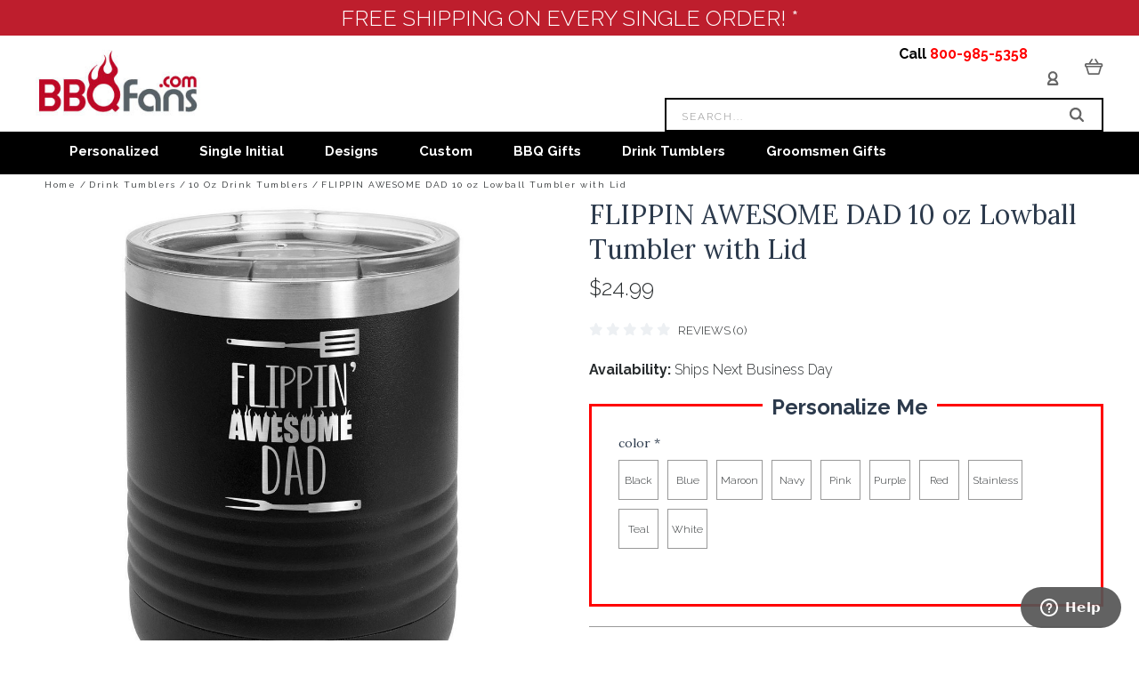

--- FILE ---
content_type: text/html; charset=UTF-8
request_url: https://www.bbqfans.com/flippin-awesome-dad-10-oz-lowball-tumbler-with-lid/
body_size: 26680
content:

<!DOCTYPE html>
<html class="no-js" lang="en">
  <head>
    <meta http-equiv="X-UA-Compatible" content="IE=edge,chrome=1">
    <title>FLIPPIN AWESOME DAD 10 oz Lowball Tumbler with Lid (Compare To Yeti) | BBQ FANS</title>
    <meta property="product:price:amount" content="24.99" /><meta property="product:price:currency" content="USD" /><meta property="og:url" content="https://www.bbqfans.com/flippin-awesome-dad-10-oz-lowball-tumbler-with-lid/" /><meta property="og:site_name" content="BBQ FANS" /><meta name="keywords" content="branding irons, custom branding irons, steak brands, steak branding irons, steak branders, "><link rel='canonical' href='https://www.bbqfans.com/flippin-awesome-dad-10-oz-lowball-tumbler-with-lid/' /><meta name='platform' content='bigcommerce.stencil' /><meta property="og:type" content="product" />
<meta property="og:title" content="FLIPPIN AWESOME DAD 10 oz Lowball Tumbler with Lid" />
<meta property="og:description" content="The internet&#039;s largest selection of custom branding irons for steak, wood &amp; leather including custom logo branding irons. Fire heated steak branding irons." />
<meta property="og:image" content="https://cdn11.bigcommerce.com/s-7rpit6v0jj/products/15162/images/43836/15fac2b0-40de-5155-bbff-c17017c2b1f8__09954.1566078775.500.750.jpg?c=2" />
<meta property="og:availability" content="instock" />
<meta property="pinterest:richpins" content="enabled" />
    
     
    <link href="https://cdn11.bigcommerce.com/s-7rpit6v0jj/product_images/favicon.png?t=1559256701" rel="shortcut icon">
    <meta name="viewport" content="width=device-width, initial-scale=1, maximum-scale=1">
    <script src="https://cdn11.bigcommerce.com/s-7rpit6v0jj/stencil/7843bf70-b77e-0137-8fd2-0242ac11002a/e/888f8190-bb3c-013d-8915-52a3ab2896a8/js/modernizr.js"></script>
    <meta name="google-site-verification" content="S12c84g1aybE-UoqgReZaPwo-8AXyLUKYs4h3LtDPkY" />
    <link data-stencil-stylesheet href="https://cdn11.bigcommerce.com/s-7rpit6v0jj/stencil/7843bf70-b77e-0137-8fd2-0242ac11002a/e/888f8190-bb3c-013d-8915-52a3ab2896a8/css/theme-78785020-b77e-0137-8fd2-0242ac11002a.css" rel="stylesheet">
    <link href="https://fonts.googleapis.com/css?family=Montserrat:400%7CKarla:400%7CRaleway:400,300,700%7CLora:400,700&display=swap" rel="stylesheet">

    <!-- Start Tracking Code for analytics_facebook -->

<script>
!function(f,b,e,v,n,t,s){if(f.fbq)return;n=f.fbq=function(){n.callMethod?n.callMethod.apply(n,arguments):n.queue.push(arguments)};if(!f._fbq)f._fbq=n;n.push=n;n.loaded=!0;n.version='2.0';n.queue=[];t=b.createElement(e);t.async=!0;t.src=v;s=b.getElementsByTagName(e)[0];s.parentNode.insertBefore(t,s)}(window,document,'script','https://connect.facebook.net/en_US/fbevents.js');

fbq('set', 'autoConfig', 'false', '1657655007811068');
fbq('dataProcessingOptions', ['LDU'], 0, 0);
fbq('init', '1657655007811068', {"external_id":"87be957e-b287-421c-9aee-83c1a8c05833"});
fbq('set', 'agent', 'bigcommerce', '1657655007811068');

function trackEvents() {
    var pathName = window.location.pathname;

    fbq('track', 'PageView', {}, "");

    // Search events start -- only fire if the shopper lands on the /search.php page
    if (pathName.indexOf('/search.php') === 0 && getUrlParameter('search_query')) {
        fbq('track', 'Search', {
            content_type: 'product_group',
            content_ids: [],
            search_string: getUrlParameter('search_query')
        });
    }
    // Search events end

    // Wishlist events start -- only fire if the shopper attempts to add an item to their wishlist
    if (pathName.indexOf('/wishlist.php') === 0 && getUrlParameter('added_product_id')) {
        fbq('track', 'AddToWishlist', {
            content_type: 'product_group',
            content_ids: []
        });
    }
    // Wishlist events end

    // Lead events start -- only fire if the shopper subscribes to newsletter
    if (pathName.indexOf('/subscribe.php') === 0 && getUrlParameter('result') === 'success') {
        fbq('track', 'Lead', {});
    }
    // Lead events end

    // Registration events start -- only fire if the shopper registers an account
    if (pathName.indexOf('/login.php') === 0 && getUrlParameter('action') === 'account_created') {
        fbq('track', 'CompleteRegistration', {}, "");
    }
    // Registration events end

    

    function getUrlParameter(name) {
        var cleanName = name.replace(/[\[]/, '\[').replace(/[\]]/, '\]');
        var regex = new RegExp('[\?&]' + cleanName + '=([^&#]*)');
        var results = regex.exec(window.location.search);
        return results === null ? '' : decodeURIComponent(results[1].replace(/\+/g, ' '));
    }
}

if (window.addEventListener) {
    window.addEventListener("load", trackEvents, false)
}
</script>
<noscript><img height="1" width="1" style="display:none" alt="null" src="https://www.facebook.com/tr?id=1657655007811068&ev=PageView&noscript=1&a=plbigcommerce1.2&eid="/></noscript>

<!-- End Tracking Code for analytics_facebook -->

<!-- Start Tracking Code for analytics_googleanalytics -->

<!-- Google tag (gtag.js) --> <script async src="https://www.googletagmanager.com/gtag/js?id=AW-16810646503"></script> <script> window.dataLayer = window.dataLayer || []; function gtag(){dataLayer.push(arguments);} gtag('js', new Date()); gtag('config', 'AW-16810646503'); </script>

<!-- End Tracking Code for analytics_googleanalytics -->

<!-- Start Tracking Code for analytics_googleanalytics4 -->

<script data-cfasync="false" src="https://cdn11.bigcommerce.com/shared/js/google_analytics4_bodl_subscribers-358423becf5d870b8b603a81de597c10f6bc7699.js" integrity="sha256-gtOfJ3Avc1pEE/hx6SKj/96cca7JvfqllWA9FTQJyfI=" crossorigin="anonymous"></script>
<script data-cfasync="false">
  (function () {
    window.dataLayer = window.dataLayer || [];

    function gtag(){
        dataLayer.push(arguments);
    }

    function initGA4(event) {
         function setupGtag() {
            function configureGtag() {
                gtag('js', new Date());
                gtag('set', 'developer_id.dMjk3Nj', true);
                gtag('config', 'G-VHTC6MCVRT');
            }

            var script = document.createElement('script');

            script.src = 'https://www.googletagmanager.com/gtag/js?id=G-VHTC6MCVRT';
            script.async = true;
            script.onload = configureGtag;

            document.head.appendChild(script);
        }

        setupGtag();

        if (typeof subscribeOnBodlEvents === 'function') {
            subscribeOnBodlEvents('G-VHTC6MCVRT', false);
        }

        window.removeEventListener(event.type, initGA4);
    }

    

    var eventName = document.readyState === 'complete' ? 'consentScriptsLoaded' : 'DOMContentLoaded';
    window.addEventListener(eventName, initGA4, false);
  })()
</script>

<!-- End Tracking Code for analytics_googleanalytics4 -->

<!-- Start Tracking Code for analytics_siteverification -->

<script src="https://conduit.mailchimpapp.com/js/stores/7rpit6v0jj/conduit.js"></script>

<meta name="google-site-verification" content="KfbbnHvhFVhxf0RUJKksbNjXQu8YV2k_kG8FVicuoaI" />

<meta name="google-site-verification" content="-EYvR9t5rra1k48AfZp1iFbs25bue7CUWw6X4ywp4d0" />

<meta name="facebook-domain-verification" content="yl74khq2ocfriw6zcor9fgnk6zgg1e" />

<!-- End Tracking Code for analytics_siteverification -->


<script type="text/javascript" src="https://checkout-sdk.bigcommerce.com/v1/loader.js" defer></script>
<script src="https://www.google.com/recaptcha/api.js" async defer></script>
<!--Start of Zendesk Chat Script-->
<script type="text/javascript">
window.$zopim||(function(d,s){var z=$zopim=function(c){z._.push(c)},$=z.s=
d.createElement(s),e=d.getElementsByTagName(s)[0];z.set=function(o){z.set.
_.push(o)};z._=[];z.set._=[];$.async=!0;$.setAttribute("charset","utf-8");
$.src="https://v2.zopim.com/?3UjPFVWuN43SPnrtYignhDJUYSibI8j7";z.t=+new Date;$.
type="text/javascript";e.parentNode.insertBefore($,e)})(document,"script");
</script>
<!--End of Zendesk Chat Script-->
<script type="text/javascript">
var BCData = {"product_attributes":{"sku":"B07VDMKSF5","upc":null,"mpn":null,"gtin":null,"weight":{"formatted":"10.00 Ounces","value":10},"base":false,"image":null,"price":{"without_tax":{"formatted":"$24.99","value":24.99,"currency":"USD"},"tax_label":"Tax","price_range":{"min":{"without_tax":{"formatted":"$24.99","value":24.99,"currency":"USD"},"tax_label":"Tax"},"max":{"without_tax":{"formatted":"$27.99","value":27.99,"currency":"USD"},"tax_label":"Tax"}}},"out_of_stock_behavior":"label_option","out_of_stock_message":"","available_modifier_values":[],"available_variant_values":[64016,64017,64018,64019,64020,64021,64022,64023,64024,64025],"in_stock_attributes":[64016,64017,64018,64019,64020,64021,64022,64023,64024,64025],"selected_attributes":[],"stock":null,"instock":true,"stock_message":null,"purchasable":true,"purchasing_message":null,"call_for_price_message":null}};
</script>
<!-- Global site tag (gtag.js) - Google Ads: AW-16810646503 -->
<script async src="https://www.googletagmanager.com/gtag/js?id=AW-16810646503"></script>
<script>
    window.addEventListener("load", (event) => {
        window.dataLayer = window.dataLayer || [];
        function gtag(){dataLayer.push(arguments);}
        gtag('js', new Date());

        gtag('config', 'AW-16810646503');
        gtag('set', 'developer_id.dMjk3Nj', true);
    });
</script>
<!-- GA4 Code Start: View Product Content -->
<script>
  gtag('event', 'view_item', {
    send_to: 'AW-16810646503',
    ecomm_pagetype: 'product',
    currency: 'USD',
    items: [{
      id: 'B07VDMKSF5',
      name: 'FLIPPIN AWESOME DAD 10 oz Lowball Tumbler with Lid',
      quantity: 1,
      google_business_vertical: 'retail',
      currency: "USD",
      price: 24.99,
    }],
    value: 24.99,
  });
</script>

 <script data-cfasync="false" src="https://microapps.bigcommerce.com/bodl-events/1.9.4/index.js" integrity="sha256-Y0tDj1qsyiKBRibKllwV0ZJ1aFlGYaHHGl/oUFoXJ7Y=" nonce="" crossorigin="anonymous"></script>
 <script data-cfasync="false" nonce="">

 (function() {
    function decodeBase64(base64) {
       const text = atob(base64);
       const length = text.length;
       const bytes = new Uint8Array(length);
       for (let i = 0; i < length; i++) {
          bytes[i] = text.charCodeAt(i);
       }
       const decoder = new TextDecoder();
       return decoder.decode(bytes);
    }
    window.bodl = JSON.parse(decodeBase64("[base64]"));
 })()

 </script>

<script nonce="">
(function () {
    var xmlHttp = new XMLHttpRequest();

    xmlHttp.open('POST', 'https://bes.gcp.data.bigcommerce.com/nobot');
    xmlHttp.setRequestHeader('Content-Type', 'application/json');
    xmlHttp.send('{"store_id":"10018233","timezone_offset":"-8.0","timestamp":"2026-01-18T03:02:01.55522900Z","visit_id":"289c7e23-c5c4-4b3d-b8e2-16a26b2aa161","channel_id":1}');
})();
</script>

    

    
    
















































    <!-- snippet location html_head -->

    
<script type="application/ld+json">
  {
    "@context": "http://schema.org",
    "@type": "WebSite",
    "name": "BBQ FANS",
    "url": "https://www.bbqfans.com/"
  }
</script>
  </head>

  <body class="product 



" itemscope itemtype="http://schema.org/WebPage">

      
    <div class="icons-svg-sprite"><svg style="position: absolute; width: 0; height: 0;" width="0" height="0" version="1.1" xmlns="http://www.w3.org/2000/svg" xmlns:xlink="http://www.w3.org/1999/xlink">
<defs>
<symbol id="icon-arrow-right" viewBox="0 0 605 1024">
  <title>arrow-right</title>
  <path class="path1" d="M564.888 463.153c27.195 26.998 27.195 70.696 0.008 97.675l-422.439 419.588c-13.27 13.18-30.973 20.312-49.399 20.312s-36.13-7.132-49.4-20.312c-27.179-26.982-27.179-70.712-0.007-97.675l376.788-370.74-376.841-370.822c-27.102-26.919-27.102-70.635 0.069-97.599 27.234-27.074 71.527-27.074 98.794-0.004l422.427 419.576z"></path>
</symbol>
<symbol id="icon-arrow-left" viewBox="0 0 605 1024">
  <title>arrow-left</title>
  <path class="path1" d="M466.102 980.427l-422.431-419.58c-27.195-26.998-27.195-70.696-0.008-97.675l422.439-419.588c13.27-13.18 30.973-20.312 49.399-20.312s36.13 7.132 49.4 20.312c27.179 26.982 27.179 70.712 0.007 97.675l-376.788 370.74 376.841 370.822c27.102 26.919 27.102 70.635-0.069 97.599-27.234 27.074-71.527 27.074-98.794 0.004l0.004 0.004z"></path>
</symbol>
<symbol id="icon-chevron-down" viewBox="0 0 989 1024">
  <title>chevron-down</title>
  <path class="path1" d="M959.544 350.176l-419.58 422.431c-26.998 27.195-70.696 27.195-97.675 0.008l-419.588-422.439c-13.18-13.27-20.312-30.973-20.312-49.399s7.132-36.13 20.312-49.4c26.982-27.179 70.712-27.179 97.675-0.007l370.74 376.788 370.822-376.841c26.919-27.102 70.635-27.102 97.599 0.069 27.074 27.234 27.074 71.527 0.004 98.794l0.004-0.004z"></path>
</symbol>
<symbol id="icon-close" viewBox="0 0 1024 1024">
  <title>close</title>
  <path class="path1" d="M860.937 77.878l-825.652 825.652 85.186 85.186 868.244-868.244-85.186-85.186-42.593 42.593z"></path>
  <path class="path2" d="M946.122 860.937l-825.652-825.652-85.186 85.186 868.244 868.244 85.186-85.186-42.593-42.593z"></path>
</symbol>
<symbol id="icon-cart" viewBox="0 0 1195 1024">
  <title>basket</title>
  <path class="path1" d="M1056 288h-163.040c-1.184-3.264-2.398-6.496-4.192-9.408l-160-256c-8.512-13.568-23.584-22.592-40.768-22.592-26.496 0-48 21.472-48 48 0 9.344 2.656 18.016 7.264 25.408l134.112 214.592h-410.752l134.112-214.592c4.608-7.36 7.264-16.064 7.264-25.408 0-26.528-21.504-48-48-48-17.184 0-32.256 9.024-40.736 22.592l-160 256c-1.824 2.912-3.040 6.144-4.224 9.408h-163.040c-53.024 0-96 42.976-96 96v64c0 45.472 31.712 83.328 74.144 93.28l121.728 413.888c11.712 39.776 48.544 68.832 92.128 68.832h576c43.584 0 80.416-29.056 92.128-68.832l121.728-413.888c42.432-9.92 74.144-47.808 74.144-93.28v-64c0-53.024-42.976-96-96-96v0zM864 928l-576.032 0.064-112.928-384.064h801.92l-112.96 384zM1056 448h-960v-64h960v64z"></path>
</symbol>
<symbol id="icon-account" viewBox="0 0 819 1024">
  <title>account</title>
  <path class="path1" d="M112.188 972.8h609.882c33.882 0 60.988-27.106 60.988-60.988 0-131.012-70.024-246.212-173.929-309.459 72.282-56.471 117.459-144.565 117.459-241.694 0-171.671-140.047-309.459-309.459-309.459-171.671 0-309.459 140.047-309.459 309.459 0 97.129 45.176 185.224 117.459 241.694-103.906 65.506-173.929 178.447-173.929 309.459 0 31.624 27.106 60.988 60.988 60.988v0zM229.647 358.4c0-103.906 83.576-187.482 187.482-187.482s187.482 83.576 187.482 187.482c0 103.906-83.576 187.482-187.482 187.482-103.906-2.259-187.482-85.835-187.482-187.482v0zM417.129 667.859c112.941 0 207.812 76.8 234.918 182.965h-469.835c27.106-106.165 121.976-182.965 234.918-182.965v0z"></path>
</symbol>
<symbol id="icon-search" viewBox="0 0 1024 1024">
  <title>search</title>
  <path class="path1" d="M435.627 51.2c212.204 0 384.427 173.935 384.427 389.819 0 80.829-24.603 155.518-65.609 217.93l199.902 202.583c24.603 25.579 24.603 66.505 0 92.083s-65.609 25.579-90.212 0l-197.852-200.537c-64.584 49.111-143.519 77.759-230.656 77.759-212.204-1.023-384.427-174.958-384.427-389.819 0-215.884 172.223-389.819 384.427-389.819v0 0zM435.627 181.14c-141.469 0-256.285 116.639-256.285 259.879s114.816 259.879 256.285 259.879c141.469 0 256.285-116.639 256.285-259.879 1.025-144.264-113.79-259.879-256.285-259.879v0z"></path>
</symbol>
<symbol id="icon-wishlist" viewBox="0 0 1195 1024">
  <title>wishlist</title>
  <path class="path1" d="M827.29 0c-120.912 0-197.237 58.845-241.532 112.056-44.295-53.21-120.608-112.056-241.567-112.056-205.894 0-344.192 190.735-344.192 368.864 0 259.315 498.106 606.858 554.901 645.623 9.302 6.338 20.080 9.513 30.858 9.513s21.556-3.175 30.858-9.513c56.795-38.766 554.901-386.308 554.901-645.623 0-178.129-138.321-368.864-344.227-368.864v0zM585.735 902.561c-196.147-139.504-476.269-389.202-476.269-533.697 0-108.752 81.573-259.397 234.725-259.397 139.317 0 188.497 120.315 190.395 125.083 8.001 21.134 28.257 34.958 50.856 35.146h0.387c22.458 0 42.714-13.906 50.984-34.782 2.015-5.131 51.219-125.446 190.489-125.446 153.164 0 234.76 150.634 234.76 259.397-0.012 144.331-280.157 394.087-476.327 533.697v0z"></path>
</symbol>
<symbol id="icon-star" viewBox="0 0 1024 1024">
  <title>star</title>
  <path class="path1" d="M984.504 339.577c-47.75-21.094-174.154-30.282-283.219-34.282-34.154-98.685-88.749-246.342-134.435-291.469-18.627-18.435-48.374-18.435-67.034 0-45.654 45.158-100.278 192.813-134.403 291.469-109.034 4-235.376 13.187-283.19 34.253-25.818 11.411-36.614 42.838-22.938 68.093 31.126 57.28 110.064 142.531 209.126 226.499-27.094 110.25-45.126 210.938-49.936 279.782-2.682 37.779 36.579 64.221 70.125 46.56 62.013-32.925 141.645-67.862 244.749-132.56 32.006 20.096 237.859 138.093 267.002 138.093 27.814 0 49.875-23.866 47.872-52.093-4.81-68.845-22.842-169.533-49.936-279.782 99.094-84 178.032-169.251 209.126-226.531 13.616-25.072 2.998-56.643-22.909-68.032v0z"></path>
</symbol>
<symbol id="icon-spinner" viewBox="0 0 1024 1024">
  <title>spinner</title>
  <path class="path1" d="M300.571 796.571q0 30.286-21.429 51.714t-51.714 21.429q-29.714 0-51.429-21.714t-21.714-51.429q0-30.286 21.429-51.714t51.714-21.429 51.714 21.429 21.429 51.714zM585.143 914.286q0 30.286-21.429 51.714t-51.714 21.429-51.714-21.429-21.429-51.714 21.429-51.714 51.714-21.429 51.714 21.429 21.429 51.714zM182.857 512q0 30.286-21.429 51.714t-51.714 21.429-51.714-21.429-21.429-51.714 21.429-51.714 51.714-21.429 51.714 21.429 21.429 51.714zM869.714 796.571q0 29.714-21.714 51.429t-51.429 21.714q-30.286 0-51.714-21.429t-21.429-51.714 21.429-51.714 51.714-21.429 51.714 21.429 21.429 51.714zM318.857 227.429q0 37.714-26.857 64.571t-64.571 26.857-64.571-26.857-26.857-64.571 26.857-64.571 64.571-26.857 64.571 26.857 26.857 64.571zM987.429 512q0 30.286-21.429 51.714t-51.714 21.429-51.714-21.429-21.429-51.714 21.429-51.714 51.714-21.429 51.714 21.429 21.429 51.714zM621.714 109.714q0 45.714-32 77.714t-77.714 32-77.714-32-32-77.714 32-77.714 77.714-32 77.714 32 32 77.714zM924.571 227.429q0 53.143-37.714 90.571t-90.286 37.429q-53.143 0-90.571-37.429t-37.429-90.571q0-52.571 37.429-90.286t90.571-37.714q52.571 0 90.286 37.714t37.714 90.286z"></path>
</symbol>
<symbol id="icon-check-mark" viewBox="0 0 1408 1024">
  <title>check-mark</title>
  <path class="path1" d="M1317.965 53.443c-61.952-61.983-162.41-61.983-224.362 0l-551.661 551.599-271.101-271.101c-61.921-61.983-162.44-61.983-224.362 0-61.952 61.952-61.952 162.41 0 224.362l383.282 383.313c30.976 31.007 71.594 46.464 112.181 46.464s81.205-15.457 112.181-46.464l663.811-663.811c61.983-61.952 61.983-162.41 0.031-224.362z"></path>
</symbol>
<symbol id="icon-grid" viewBox="0 0 1024 1024">
  <title>grid</title>
  <path class="path1" d="M243.81 121.905c0 67.326-54.579 121.905-121.905 121.905s-121.905-54.579-121.905-121.905c0-67.326 54.579-121.905 121.905-121.905s121.905 54.579 121.905 121.905z"></path>
  <path class="path2" d="M627.81 121.905c0 67.326-54.579 121.905-121.905 121.905s-121.905-54.579-121.905-121.905c0-67.326 54.579-121.905 121.905-121.905s121.905 54.579 121.905 121.905z"></path>
  <path class="path3" d="M1011.81 121.905c0 67.326-54.579 121.905-121.905 121.905s-121.905-54.579-121.905-121.905c0-67.326 54.579-121.905 121.905-121.905s121.905 54.579 121.905 121.905z"></path>
  <path class="path4" d="M243.81 505.905c0 67.326-54.579 121.905-121.905 121.905s-121.905-54.579-121.905-121.905c0-67.326 54.579-121.905 121.905-121.905s121.905 54.579 121.905 121.905z"></path>
  <path class="path5" d="M627.81 505.905c0 67.326-54.579 121.905-121.905 121.905s-121.905-54.579-121.905-121.905c0-67.326 54.579-121.905 121.905-121.905s121.905 54.579 121.905 121.905z"></path>
  <path class="path6" d="M1011.81 505.905c0 67.326-54.579 121.905-121.905 121.905s-121.905-54.579-121.905-121.905c0-67.326 54.579-121.905 121.905-121.905s121.905 54.579 121.905 121.905z"></path>
  <path class="path7" d="M243.81 889.905c0 67.326-54.579 121.905-121.905 121.905s-121.905-54.579-121.905-121.905c0-67.326 54.579-121.905 121.905-121.905s121.905 54.579 121.905 121.905z"></path>
  <path class="path8" d="M627.81 889.905c0 67.326-54.579 121.905-121.905 121.905s-121.905-54.579-121.905-121.905c0-67.326 54.579-121.905 121.905-121.905s121.905 54.579 121.905 121.905z"></path>
  <path class="path9" d="M1011.81 889.905c0 67.326-54.579 121.905-121.905 121.905s-121.905-54.579-121.905-121.905c0-67.326 54.579-121.905 121.905-121.905s121.905 54.579 121.905 121.905z"></path>
</symbol>
<symbol id="icon-list" viewBox="0 0 1365 1024">
  <title>list</title>
  <path class="path1" d="M487.619 828.952h780.19c53.861 0 97.524 43.663 97.524 97.524v-48.762c0 53.861-43.663 97.524-97.524 97.524h-780.19c-53.861 0-97.524-43.663-97.524-97.524v48.762c0-53.861 43.663-97.524 97.524-97.524z"></path>
  <path class="path2" d="M243.81 902.095c0 67.326-54.579 121.905-121.905 121.905s-121.905-54.579-121.905-121.905c0-67.326 54.579-121.905 121.905-121.905s121.905 54.579 121.905 121.905z"></path>
  <path class="path3" d="M487.619 438.857h780.19c53.861 0 97.524 43.663 97.524 97.524v-48.762c0 53.861-43.663 97.524-97.524 97.524h-780.19c-53.861 0-97.524-43.663-97.524-97.524v48.762c0-53.861 43.663-97.524 97.524-97.524z"></path>
  <path class="path4" d="M243.81 512c0 67.326-54.579 121.905-121.905 121.905s-121.905-54.579-121.905-121.905c0-67.326 54.579-121.905 121.905-121.905s121.905 54.579 121.905 121.905z"></path>
  <path class="path5" d="M487.619 48.762h780.19c53.861 0 97.524 43.663 97.524 97.524v-48.762c0 53.861-43.663 97.524-97.524 97.524h-780.19c-53.861 0-97.524-43.663-97.524-97.524v48.762c0-53.861 43.663-97.524 97.524-97.524z"></path>
  <path class="path6" d="M243.81 121.905c0 67.326-54.579 121.905-121.905 121.905s-121.905-54.579-121.905-121.905c0-67.326 54.579-121.905 121.905-121.905s121.905 54.579 121.905 121.905z"></path>
</symbol>
</defs>
</svg>
</div>
    <div class="site-wrapper ">
      <!-- snippet location header -->
      <!-- @David: you can change background color and font color in tag below -->
<div class="top-bar-message" style="background-color: #be1e2d; color: white;">
  FREE SHIPPING ON EVERY SINGLE ORDER! *
</div>
<header class="site-header" role="banner">
  <div class="site-alerts" data-alerts>
    



  </div>
  <section class="top-bar logo-align-left">
    <div class="container">

      <a href="/compare" data-compare-link="/compare" class="mobile-compare-link button-compare-toggle">
        Compare
        <span class="compare-items-count"></span>
      </a>

        <div class="top-bar-left">
  <a class="site-branding-link" href="https://www.bbqfans.com/">
    <img class="site-branding-logo" src="https://cdn11.bigcommerce.com/s-7rpit6v0jj/images/stencil/240x104/logo_1561487394__25118.original.jpg" alt="BBQ FANS">
</a>
</div>
<div class="top-bar-center">
  <div class="top-promo-banner">
    <img src="https://cdn11.bigcommerce.com/s-7rpit6v0jj/content//header-message-area.jpg" alt="">
  </div>
</div>
<div class="top-bar-right">
  <div class="customer-utils">
    <div data-compare-widget class="compare-wrap custom-util dropdown">
  <button class="top-bar-button button-compare-toggle dropdown-toggle">
    Compare
    <span class="compare-items-count"></span>
  </button>
  <div class="compare-tab dropdown-panel dropdown-panel-tooltip" data-compare-tab>
    <ul class="compare-items-list" data-compare-items-wrapper data-compare-items></ul>
    <div class="compare-tab-lower">
      <a href="/compare" data-compare-link="/compare" class="button button-primary compare-submit" data-compare-text="Compare" data-add-more-text="Add more to compare"></a>
    </div>
  </div>
</div>


  <div class="customer-links customer-util">
    <span class="header-phone">Call <a href="tel:800-985-5358">800-985-5358</a></span>
      <a class="top-bar-button" href="/login.php">
    <svg class="icon icon-account"><use xlink:href="#icon-account" /></svg>
  </a>
  </div>


<div class="mini-cart-wrap dropdown customer-util logo-align-center">
  <button class="top-bar-button button-cart-toggle dropdown-toggle">
  <svg class="icon icon-cart"><use xlink:href="#icon-cart" /></svg>
  <span class="icon-cart-count "><span class="number">0</span></span>
</button>
<div class="dropdown-panel dropdown-panel-tooltip mini-cart">
  <div class="mini-cart-inner">
    <div class="mini-cart-contents">
      
<footer class="mini-cart-footer">
    <p class="mini-cart-empty">Your basket is empty.</p>
</footer>
    </div>
  </div>
</div>

</div>
  </div>
  <div class="search-wrap">
    <!-- snippet location forms_search -->

<form class="search-form" action="/search.php" data-validated-form>
  <div class="form-field">
    <input class="search-input form-input form-input-short" name="search_query" placeholder="Search...">
  </div>
  <button class="button-search-submit" type="submit">
    <svg class="icon icon-search"><use xlink:href="#icon-search" /></svg>
  </button>
</form>
    <div class="quick-search" data-quick-search></div>
  </div>
</div>

<button class="top-bar-button button-mobile-nav-toggle">
  <i class="burger"></i>
</button>


    </div>
  </section>

  <section class="main-nav-bar-custom">
    <div class="container">
      <nav class="nav-mega">
        <ul class="nav-container">
          <!-- -->
          <nav class="mega-nav">
    <ul class="container">
        <li class='droppable'>
            <a href='#'>Personalized</a>
            <div class='mega-menu'>
                <div class="container cf">
                    <ul class="ul-reset">
                        <h3></h3>
                        <li><a href='https://www.bbqfans.com/branding-irons/' class="view-all-link">View All</a></li>
                        <li><a href='https://www.bbqfans.com/branding-irons/custom/'>Personalized</a></li>
                        <li><a href='https://www.bbqfans.com/branding-irons/gift-sets/'>Branding Iron Gift Sets</a></li>

                    </ul><!-- .ul-reset -->
                    <ul class="ul-reset best-sellers">
                        <h3>Best Sellers</h3>
                        <li>
                            <a href="https://www.bbqfans.com/branding-irons/custom/original-monogram/"><img src="https://cdn3.bigcommerce.com/s-7rpit6v0jj/product_images/uploaded_images/branding-iron-best-seller.jpg"></a>
                        </li>
                    </ul>
                    <ul class="ul-reset best-sellers">
                        <h3>&nbsp</h3>
                        <li>
                            <a href="https://www.bbqfans.com/branding-irons/custom/classic-monogram/"><img src="https://cdn11.bigcommerce.com/s-7rpit6v0jj/product_images/uploaded_images/classic.png"></a>
                        </li>
                    </ul>
                    <ul class="ul-reset best-sellers">
                        <h3>&nbsp</h3>
                        <li>
                            <a href="https://www.bbqfans.com/branding-irons/custom/western-monogram/"><img src="https://cdn11.bigcommerce.com/s-7rpit6v0jj/product_images/uploaded_images/western.jpg"></a>
                        </li>
                    </ul><!-- .ul-reset -->
                    <ul class="ul-reset best-sellers">
                        <h3>&nbsp</h3>
                        <li>
                            <a href="https://www.bbqfans.com/branding-irons/custom/unity/"><img src="https://cdn11.bigcommerce.com/s-7rpit6v0jj/product_images/uploaded_images/wedding.jpg"></a>
                        </li>
                    </ul><!-- .ul-reset -->
                </div><!-- .container -->
            </div><!-- .mega-menu -->
        </li><!-- .droppable -->



        <li class='droppable'>
            <a href='#'>Single Initial</a>
            <div class='mega-menu'>
                <div class="container cf">
                    <ul class="ul-reset">
                        <h3></h3>
                        <li><a href='https://www.bbqfans.com/branding-irons/' class="view-all-link">View All</a></li>
                        <li><a href='https://www.bbqfans.com/branding-irons/circle/'>Circle Branding Irons</a></li>
                        <li><a href='https://www.bbqfans.com/branding-irons/iron/'>Classic Inital Branding Irons</a></li>
                        <li><a href='https://www.bbqfans.com/branding-irons/western-font/'>Western Initial Branding Irons</a></li>
                        <li><a href='https://www.bbqfans.com/branding-irons/numbers/'>Numbers Branding Irons</a></li>
                        <li><a href='https://www.bbqfans.com/mini-branding-irons-hats-wood-leather-food'>Mini Branding Irons</a></li>
                    </ul><!-- .ul-reset -->
                    <ul class="ul-reset best-sellers">
                        <h3>Best Sellers</h3>
                        <li>
                            <a href="https://www.bbqfans.com/branding-irons/circle/"><img src="https://cdn11.bigcommerce.com/s-7rpit6v0jj/product_images/uploaded_images/circle-initial.jpg"></a>
                        </li>
                    </ul>
                    <ul class="ul-reset best-sellers">
                        <h3>&nbsp</h3>
                        <li>
                            <a href="https://www.bbqfans.com/branding-irons/iron/"><img src="https://cdn11.bigcommerce.com/s-7rpit6v0jj/product_images/uploaded_images/classic-initial.jpg"></a>
                        </li>
                    </ul>
                    <ul class="ul-reset best-sellers">
                        <h3>&nbsp</h3>
                        <li>
                            <a href="https://www.bbqfans.com/branding-irons/western-font/"><img src="https://cdn11.bigcommerce.com/s-7rpit6v0jj/product_images/uploaded_images/western-initial.jpg"></a>
                        </li>
                    </ul><!-- .ul-reset -->
                    <ul class="ul-reset best-sellers">
                        <h3>&nbsp</h3>
                        <li>
                            <a href="https://www.bbqfans.com/mini-branding-irons-hats-wood-leather-food"><img src="https://cdn11.bigcommerce.com/s-7rpit6v0jj/product_images/uploaded_images/mini-initial.jpg"></a>
                        </li>
                    </ul><!-- .ul-reset -->
                </div><!-- .container -->
            </div><!-- .mega-menu -->
        </li><!-- .droppable -->



        <li class='droppable'>
            <a href='#'>Designs</a>
            <div class='mega-menu'>
                <div class="container cf">
                    <ul class="ul-reset">
                        <h3></h3>
                        <li><a href='https://www.bbqfans.com/branding-irons/pictorial/'>Pictorial</a></li>
                        <li><a href='https://www.bbqfans.com/branding-irons/southwestern/'>Southwestern</a></li>
                        <li><a href='https://www.bbqfans.com/branding-irons/sportsman/'>Sportsman</a></li>
                        <li><a href='https://www.bbqfans.com/branding-irons/service-related/'>Service Related</a></li>
                        <li><a href='https://www.bbqfans.com/branding-irons/novelty/'>Novelty</a></li>
                        <li><a href='https://www.bbqfans.com/branding-irons/western/'>Western Design</a></li>
                        <li><a href='https://www.bbqfans.com/branding-irons/collegiate/'>Collegiate</a></li>

                    </ul><!-- .ul-reset -->
                    <ul class="ul-reset best-sellers">
                        <h3>Best Sellers</h3>
                        <li>
                            <a href="https://www.bbqfans.com/branding-irons/pictorial/"><img src="https://cdn11.bigcommerce.com/s-7rpit6v0jj/product_images/uploaded_images/pictorial-irons.jpg"></a>
                        </li>
                    </ul>
                    <ul class="ul-reset best-sellers">
                        <h3>&nbsp</h3>
                        <li>
                            <a href="https://www.bbqfans.com/branding-irons/sportsman/"><img src="https://cdn11.bigcommerce.com/s-7rpit6v0jj/product_images/uploaded_images/sportsman.jpg"></a>
                        </li>
                    </ul>
                    <ul class="ul-reset best-sellers">
                        <h3>&nbsp</h3>
                        <li>
                            <a href="https://www.bbqfans.com/branding-irons/service-related/"><img src="https://cdn11.bigcommerce.com/s-7rpit6v0jj/product_images/uploaded_images/air-force.jpg"></a>
                        </li>
                    </ul><!-- .ul-reset -->
                    <ul class="ul-reset best-sellers">
                        <h3>&nbsp</h3>
                        <li>
                            <a href="https://www.bbqfans.com/branding-irons/western/"><img src="https://cdn11.bigcommerce.com/s-7rpit6v0jj/product_images/uploaded_images/western-irons.jpg"></a>
                        </li>
                    </ul><!-- .ul-reset -->
                </div><!-- .container -->
            </div><!-- .mega-menu -->
        </li><!-- .droppable -->







        <li class='droppable'>
            <a href='#'>Custom</a>
            <div class='mega-menu'>
                <div class="container cf">
                    <ul class="ul-reset">
                        <h3></h3>
                        <li><a href='https://www.bbqfans.com/branding-irons/' class="view-all-link">View All</a></li>
                        <li><a href='https://www.bbqfans.com/branding-irons/custom/'>Wedding Designs</a></li>
                        <li><a href='https://www.bbqfans.com/custom-logo-branding-irons/'>Custom Logo</a></li>
                        <li><a href='https://www.bbqfans.com/branding-irons/western-font/'>Promotional Products</a></li>
                    </ul><!-- .ul-reset -->
                    <ul class="ul-reset best-sellers">
                        <h3>Best Sellers</h3>
                        <li>
                            <a href="https://www.bbqfans.com/branding-irons/custom/logo/"><img src="https://cdn3.bigcommerce.com/s-7rpit6v0jj/product_images/uploaded_images/branding-iron-custom-logo.jpg"></a>
                        </li>
                    </ul>
                    <ul class="ul-reset best-sellers">
                        <h3>&nbsp</h3>
                        <li>
                            <a href="https://www.bbqfans.com/branding-irons/custom/logo/"><img src="https://cdn11.bigcommerce.com/s-7rpit6v0jj/product_images/uploaded_images/wedding-branding-iron.jpg"></a>
                        </li>
                    </ul>
                    <ul class="ul-reset best-sellers">
                        <h3>&nbsp</h3>
                        <li>
                            <a href="https://www.bbqfans.com/branding-irons/custom/logo/"><img src="https://cdn11.bigcommerce.com/s-7rpit6v0jj/product_images/uploaded_images/custom-logo.jpg"></a>
                        </li>
                    </ul><!-- .ul-reset -->
                    <ul class="ul-reset best-sellers">
                        <h3>&nbsp</h3>
                        <li>
                            <a href="https://www.bbqfans.com/branding-irons/gift-sets/"><img src="https://cdn11.bigcommerce.com/s-7rpit6v0jj/product_images/uploaded_images/gift-sets.jpg"></a>
                        </li>
                    </ul><!-- .ul-reset -->
                </div><!-- .container -->
            </div><!-- .mega-menu -->
        </li><!-- .droppable -->





        <li class='droppable'>
            <a href='#'>BBQ Gifts</a>
            <div class='mega-menu'>
                <div class="container cf">
                    <ul class="ul-reset">
                        <h3></h3>

                        <li><a href='https://www.bbqfans.com/personalized-gifts/' class="view-all-link">View All</a></li>
                        <li><a href='https://www.bbqfans.com/personalized-gifts/cutting-boards/'>Cutting Boards</a></li>
                        <li><a href='https://www.bbqfans.com/bbq-gifts/baskets/'>BBQ Gift Baskets</a></li>
                        <li><a href='https://www.bbqfans.com/personalized-gifts/bbq-tool-sets/'>BBQ Tool Sets</a></li>
                        <li><a href='https://www.bbqfans.com/personalized-gifts/home-bar-supplies/'>Home Bar Supplies</a></li>
                        <li><a href='https://www.bbqfans.com/personalized-gifts/apparel/'>Apparel</a></li>
                        <li><a href='https://www.bbqfans.com/personalized-gifts/laser-engraved-designs/'>Shop By Design</a></li>
                    </ul><!-- .ul-reset -->
                    <ul class="ul-reset best-sellers">
                        <h3>Best Sellers</h3>
                        <li>
                    <a href="https://www.bbqfans.com/personalized-gifts/cutting-boards/carving/biltmore/"><img src="https://cdn11.bigcommerce.com/s-7rpit6v0jj/product_images/uploaded_images/carving.jpg"></a>
                        </li>
                    </ul><!-- .ul-reset -->
                    <ul class="ul-reset best-sellers">
                        <h3>&nbsp</h3>
                        <li><a href="https://www.bbqfans.com/personalized-grilling-gifts/apparel/leather-grill-gloves/"><img src="https://cdn3.bigcommerce.com/s-7rpit6v0jj/product_images/uploaded_images/gloves-top-nav.jpg"></a>
                        </li>
                    </ul><!-- .ul-reset -->
                    <ul class="ul-reset best-sellers">
                        <h3>&nbsp</h3>
                        <li>
                            <a href="https://www.bbqfans.com/bbq-apparel/aprons/outset-leather/"><img src="https://cdn3.bigcommerce.com/s-7rpit6v0jj/product_images/uploaded_images/apron-top-nav.jpg"></a>
                        </li>
                    </ul><!-- .ul-reset -->
                    <ul class="ul-reset best-sellers">
                        <h3>&nbsp</h3>
                        <li>
                            <a href="https://www.bbqfans.com/personalized-gifts/cutting-boards/football/"><img src="https://cdn3.bigcommerce.com/s-7rpit6v0jj/product_images/uploaded_images/football-top-nave.jpg"></a>
                        </li>
                    </ul><!-- .ul-reset -->
                </div><!-- .container -->
            </div><!-- .mega-menu-->
        </li><!-- .droppable -->

        <li class='droppable'>
            <a href='#'>Drink Tumblers</a>
            <div class='mega-menu'>
                <div class="container cf">
                    <ul class="ul-reset">
                        <h3></h3>
                        <li><a href='https://www.bbqfans.com/drink-tumblers/' class="view-all-link">View All</a></li>
                        <li><a href='https://www.bbqfans.com/drink-tumblers/10-oz/'>10 oz Coffee Tumblers</a></li>
                        <li><a href='https://www.bbqfans.com/drink-tumblers/12-oz/'>12 oz Wine Tumblers</a></li>
                        <li><a href='https://www.bbqfans.com/drink-tumblers/16-oz/'>16 oz Wine Tumblers</a></li>
                        <li><a href='https://www.bbqfans.com/drink-tumblers/20-oz/'>20 oz Drink Tumblers</a></li>
                        <li><a href='https://www.bbqfans.com/drink-tumblers/30-oz/'>30 oz Drink Tumblers</a></li>
                    </ul><!-- .ul-reset -->
                    <ul class="ul-reset best-sellers">
                        <h3>Best Sellers</h3>
                        <li>
                            <a href="https://www.bbqfans.com/drink-tumblers/12-oz/"><img src="https://cdn11.bigcommerce.com/s-7rpit6v0jj/product_images/uploaded_images/12-oz-tumbler.jpg"></a>
                        </li>
                    </ul><!-- .ul-reset -->
                    <ul class="ul-reset best-sellers">
                        <h3>&nbsp</h3>
                        <li>
                            <a href="https://www.bbqfans.com/drink-tumblers/16-oz/"><img src="https://cdn11.bigcommerce.com/s-7rpit6v0jj/product_images/uploaded_images/16-oz-tumbler.jpg"></a>
                        </li>
                    </ul><!-- .ul-reset -->
                    <ul class="ul-reset best-sellers">
                        <h3>&nbsp</h3>
                        <li>
                            <a href="https://www.bbqfans.com/drink-tumblers/20-oz/"><img src="https://cdn11.bigcommerce.com/s-7rpit6v0jj/product_images/uploaded_images/20-oz-tumbler.jpg"></a>
                        </li>
                    </ul><!-- .ul-reset -->
                    <ul class="ul-reset best-sellers">
                        <h3>&nbsp</h3>
                        <li>
                            <a href="https://www.bbqfans.com/drink-tumblers/30-oz/"><img src="https://cdn11.bigcommerce.com/s-7rpit6v0jj/product_images/uploaded_images/30-oz-tumbler.jpg"></a>
                        </li>
                    </ul><!-- .ul-reset -->
                </div><!-- .container -->
            </div><!-- .mega-menu-->
        </li><!-- .droppable -->


        <li><a href='https://www.bbqfans.com/bbq-gifts/groomsmen-gifts/'>Groomsmen Gifts</a></li>
    </ul><!-- .container .ul-reset -->
</nav>
        </ul>
      </nav>
    </div>
  </section>
  
  


</header>

      
      <main class="main-content">
        
  <header class="page-header">
    <div class="section-title">
      <div class="container"><div class="breadcrumbs-container">
  <ul class="breadcrumbs">
      <li class="breadcrumb ">
          <a href="https://www.bbqfans.com/" class="breadcrumb-label breadcrumb-link">
            <span>Home</span>
          </a>
      </li>
      <li class="breadcrumb ">
          <a href="https://www.bbqfans.com/drink-tumblers/" class="breadcrumb-label breadcrumb-link">
            <span>Drink Tumblers</span>
          </a>
      </li>
      <li class="breadcrumb ">
          <a href="https://www.bbqfans.com/drink-tumblers/10-oz-drink-tumblers/" class="breadcrumb-label breadcrumb-link">
            <span>10 Oz Drink Tumblers</span>
          </a>
      </li>
      <li class="breadcrumb is-active">
          <a href="https://www.bbqfans.com/flippin-awesome-dad-10-oz-lowball-tumbler-with-lid/" class="breadcrumb-label breadcrumb-link">
            <span>FLIPPIN AWESOME DAD 10 oz Lowball Tumbler with Lid</span>
          </a>
      </li>
  </ul>
</div>
</div>
    </div>
  </header>

  <section class="product-details product-block section product-single" data-product-container data-product-title="FLIPPIN AWESOME DAD 10 oz Lowball Tumbler with Lid" data-product-id="15162">

  <div class="container">
    <div class="product-details-column has-images">
      <div class="product-images-container">
  <div class="product-slides-container">
    <div class="product-slides-wrap" data-adaptive-height="false">
        <a class="product-image" href="https://cdn11.bigcommerce.com/s-7rpit6v0jj/images/stencil/2048x2048/products/15162/43836/15fac2b0-40de-5155-bbff-c17017c2b1f8__09954.1566078775.jpg?c=2" data-product-image>
          <img src="https://cdn11.bigcommerce.com/s-7rpit6v0jj/images/stencil/1024x1024/products/15162/43836/15fac2b0-40de-5155-bbff-c17017c2b1f8__09954.1566078775.jpg?c=2" alt="FLIPPIN AWESOME DAD 10 oz Lowball Tumbler with Lid">
        </a>
        <a class="product-image" href="https://cdn11.bigcommerce.com/s-7rpit6v0jj/images/stencil/2048x2048/products/15162/43837/ca0dd4e0-00e5-52b3-99b8-43543e4f335d__88676.1566078776.jpg?c=2" data-product-image>
          <img src="https://cdn11.bigcommerce.com/s-7rpit6v0jj/images/stencil/1024x1024/products/15162/43837/ca0dd4e0-00e5-52b3-99b8-43543e4f335d__88676.1566078776.jpg?c=2" alt="FLIPPIN AWESOME DAD 10 oz Lowball Tumbler with Lid">
        </a>
        <a class="product-image" href="https://cdn11.bigcommerce.com/s-7rpit6v0jj/images/stencil/2048x2048/products/15162/43838/2de2ccb1-e0d2-5f5d-922d-e4e7aa7ea079__13172.1566078777.jpg?c=2" data-product-image>
          <img src="https://cdn11.bigcommerce.com/s-7rpit6v0jj/images/stencil/1024x1024/products/15162/43838/2de2ccb1-e0d2-5f5d-922d-e4e7aa7ea079__13172.1566078777.jpg?c=2" alt="FLIPPIN AWESOME DAD 10 oz Lowball Tumbler with Lid">
        </a>
        <a class="product-image" href="https://cdn11.bigcommerce.com/s-7rpit6v0jj/images/stencil/2048x2048/products/15162/43839/3378fa75-f760-5b7d-af19-73ad348e6606__48979.1566078778.jpg?c=2" data-product-image>
          <img src="https://cdn11.bigcommerce.com/s-7rpit6v0jj/images/stencil/1024x1024/products/15162/43839/3378fa75-f760-5b7d-af19-73ad348e6606__48979.1566078778.jpg?c=2" alt="FLIPPIN AWESOME DAD 10 oz Lowball Tumbler with Lid">
        </a>
        <a class="product-image" href="https://cdn11.bigcommerce.com/s-7rpit6v0jj/images/stencil/2048x2048/products/15162/43840/79310382-4663-502c-a507-9a34de56de51__43083.1566078779.jpg?c=2" data-product-image>
          <img src="https://cdn11.bigcommerce.com/s-7rpit6v0jj/images/stencil/1024x1024/products/15162/43840/79310382-4663-502c-a507-9a34de56de51__43083.1566078779.jpg?c=2" alt="FLIPPIN AWESOME DAD 10 oz Lowball Tumbler with Lid">
        </a>
        <a class="product-image" href="https://cdn11.bigcommerce.com/s-7rpit6v0jj/images/stencil/2048x2048/products/15162/43841/874390e2-3cf2-5b2e-a90f-c650e2a56894__69537.1566078781.jpg?c=2" data-product-image>
          <img src="https://cdn11.bigcommerce.com/s-7rpit6v0jj/images/stencil/1024x1024/products/15162/43841/874390e2-3cf2-5b2e-a90f-c650e2a56894__69537.1566078781.jpg?c=2" alt="FLIPPIN AWESOME DAD 10 oz Lowball Tumbler with Lid">
        </a>
        <a class="product-image" href="https://cdn11.bigcommerce.com/s-7rpit6v0jj/images/stencil/2048x2048/products/15162/43842/747e1b93-f6eb-55c7-83fc-265c073ed5d3__17129.1566078782.jpg?c=2" data-product-image>
          <img src="https://cdn11.bigcommerce.com/s-7rpit6v0jj/images/stencil/1024x1024/products/15162/43842/747e1b93-f6eb-55c7-83fc-265c073ed5d3__17129.1566078782.jpg?c=2" alt="FLIPPIN AWESOME DAD 10 oz Lowball Tumbler with Lid">
        </a>
        <a class="product-image" href="https://cdn11.bigcommerce.com/s-7rpit6v0jj/images/stencil/2048x2048/products/15162/43843/849d5c16-0e62-590d-add4-21a3659797e5__99649.1566078783.jpg?c=2" data-product-image>
          <img src="https://cdn11.bigcommerce.com/s-7rpit6v0jj/images/stencil/1024x1024/products/15162/43843/849d5c16-0e62-590d-add4-21a3659797e5__99649.1566078783.jpg?c=2" alt="FLIPPIN AWESOME DAD 10 oz Lowball Tumbler with Lid">
        </a>
        <a class="product-image" href="https://cdn11.bigcommerce.com/s-7rpit6v0jj/images/stencil/2048x2048/products/15162/43844/24c6f5ed-2f5a-5ac6-922b-31ab4fad888a__54488.1566078785.jpg?c=2" data-product-image>
          <img src="https://cdn11.bigcommerce.com/s-7rpit6v0jj/images/stencil/1024x1024/products/15162/43844/24c6f5ed-2f5a-5ac6-922b-31ab4fad888a__54488.1566078785.jpg?c=2" alt="FLIPPIN AWESOME DAD 10 oz Lowball Tumbler with Lid">
        </a>
        <a class="product-image" href="https://cdn11.bigcommerce.com/s-7rpit6v0jj/images/stencil/2048x2048/products/15162/43845/7ef865b6-2d1b-5cb2-9ca2-6e72c4dc5e10__30015.1566078786.jpg?c=2" data-product-image>
          <img src="https://cdn11.bigcommerce.com/s-7rpit6v0jj/images/stencil/1024x1024/products/15162/43845/7ef865b6-2d1b-5cb2-9ca2-6e72c4dc5e10__30015.1566078786.jpg?c=2" alt="FLIPPIN AWESOME DAD 10 oz Lowball Tumbler with Lid">
        </a>
        <a class="product-image" href="https://cdn11.bigcommerce.com/s-7rpit6v0jj/images/stencil/2048x2048/products/15162/43846/5f2f5dc3-ff86-521a-8ba3-e4543d87247e__26415.1566078787.jpg?c=2" data-product-image>
          <img src="https://cdn11.bigcommerce.com/s-7rpit6v0jj/images/stencil/1024x1024/products/15162/43846/5f2f5dc3-ff86-521a-8ba3-e4543d87247e__26415.1566078787.jpg?c=2" alt="FLIPPIN AWESOME DAD 10 oz Lowball Tumbler with Lid">
        </a>
        <a class="product-image" href="https://cdn11.bigcommerce.com/s-7rpit6v0jj/images/stencil/2048x2048/products/15162/43847/6975c42e-0f60-5e92-a546-40ad753b266d__44894.1566078788.jpg?c=2" data-product-image>
          <img src="https://cdn11.bigcommerce.com/s-7rpit6v0jj/images/stencil/1024x1024/products/15162/43847/6975c42e-0f60-5e92-a546-40ad753b266d__44894.1566078788.jpg?c=2" alt="FLIPPIN AWESOME DAD 10 oz Lowball Tumbler with Lid">
        </a>
    </div>
  </div>
  <ul class="product-images-pagination ">
      <li class="pagination-item">
        <a href="#" data-slide-to="0" style="background-image: url('https://cdn11.bigcommerce.com/s-7rpit6v0jj/images/stencil/500x500/products/15162/43836/15fac2b0-40de-5155-bbff-c17017c2b1f8__09954.1566078775.jpg?c=2');">
          <img class="sr-only" src="https://cdn11.bigcommerce.com/s-7rpit6v0jj/images/stencil/500x500/products/15162/43836/15fac2b0-40de-5155-bbff-c17017c2b1f8__09954.1566078775.jpg?c=2" alt="FLIPPIN AWESOME DAD 10 oz Lowball Tumbler with Lid">
        </a>
      </li>
      <li class="pagination-item">
        <a href="#" data-slide-to="1" style="background-image: url('https://cdn11.bigcommerce.com/s-7rpit6v0jj/images/stencil/500x500/products/15162/43837/ca0dd4e0-00e5-52b3-99b8-43543e4f335d__88676.1566078776.jpg?c=2');">
          <img class="sr-only" src="https://cdn11.bigcommerce.com/s-7rpit6v0jj/images/stencil/500x500/products/15162/43837/ca0dd4e0-00e5-52b3-99b8-43543e4f335d__88676.1566078776.jpg?c=2" alt="FLIPPIN AWESOME DAD 10 oz Lowball Tumbler with Lid">
        </a>
      </li>
      <li class="pagination-item">
        <a href="#" data-slide-to="2" style="background-image: url('https://cdn11.bigcommerce.com/s-7rpit6v0jj/images/stencil/500x500/products/15162/43838/2de2ccb1-e0d2-5f5d-922d-e4e7aa7ea079__13172.1566078777.jpg?c=2');">
          <img class="sr-only" src="https://cdn11.bigcommerce.com/s-7rpit6v0jj/images/stencil/500x500/products/15162/43838/2de2ccb1-e0d2-5f5d-922d-e4e7aa7ea079__13172.1566078777.jpg?c=2" alt="FLIPPIN AWESOME DAD 10 oz Lowball Tumbler with Lid">
        </a>
      </li>
      <li class="pagination-item">
        <a href="#" data-slide-to="3" style="background-image: url('https://cdn11.bigcommerce.com/s-7rpit6v0jj/images/stencil/500x500/products/15162/43839/3378fa75-f760-5b7d-af19-73ad348e6606__48979.1566078778.jpg?c=2');">
          <img class="sr-only" src="https://cdn11.bigcommerce.com/s-7rpit6v0jj/images/stencil/500x500/products/15162/43839/3378fa75-f760-5b7d-af19-73ad348e6606__48979.1566078778.jpg?c=2" alt="FLIPPIN AWESOME DAD 10 oz Lowball Tumbler with Lid">
        </a>
      </li>
      <li class="pagination-item">
        <a href="#" data-slide-to="4" style="background-image: url('https://cdn11.bigcommerce.com/s-7rpit6v0jj/images/stencil/500x500/products/15162/43840/79310382-4663-502c-a507-9a34de56de51__43083.1566078779.jpg?c=2');">
          <img class="sr-only" src="https://cdn11.bigcommerce.com/s-7rpit6v0jj/images/stencil/500x500/products/15162/43840/79310382-4663-502c-a507-9a34de56de51__43083.1566078779.jpg?c=2" alt="FLIPPIN AWESOME DAD 10 oz Lowball Tumbler with Lid">
        </a>
      </li>
      <li class="pagination-item">
        <a href="#" data-slide-to="5" style="background-image: url('https://cdn11.bigcommerce.com/s-7rpit6v0jj/images/stencil/500x500/products/15162/43841/874390e2-3cf2-5b2e-a90f-c650e2a56894__69537.1566078781.jpg?c=2');">
          <img class="sr-only" src="https://cdn11.bigcommerce.com/s-7rpit6v0jj/images/stencil/500x500/products/15162/43841/874390e2-3cf2-5b2e-a90f-c650e2a56894__69537.1566078781.jpg?c=2" alt="FLIPPIN AWESOME DAD 10 oz Lowball Tumbler with Lid">
        </a>
      </li>
      <li class="pagination-item">
        <a href="#" data-slide-to="6" style="background-image: url('https://cdn11.bigcommerce.com/s-7rpit6v0jj/images/stencil/500x500/products/15162/43842/747e1b93-f6eb-55c7-83fc-265c073ed5d3__17129.1566078782.jpg?c=2');">
          <img class="sr-only" src="https://cdn11.bigcommerce.com/s-7rpit6v0jj/images/stencil/500x500/products/15162/43842/747e1b93-f6eb-55c7-83fc-265c073ed5d3__17129.1566078782.jpg?c=2" alt="FLIPPIN AWESOME DAD 10 oz Lowball Tumbler with Lid">
        </a>
      </li>
      <li class="pagination-item">
        <a href="#" data-slide-to="7" style="background-image: url('https://cdn11.bigcommerce.com/s-7rpit6v0jj/images/stencil/500x500/products/15162/43843/849d5c16-0e62-590d-add4-21a3659797e5__99649.1566078783.jpg?c=2');">
          <img class="sr-only" src="https://cdn11.bigcommerce.com/s-7rpit6v0jj/images/stencil/500x500/products/15162/43843/849d5c16-0e62-590d-add4-21a3659797e5__99649.1566078783.jpg?c=2" alt="FLIPPIN AWESOME DAD 10 oz Lowball Tumbler with Lid">
        </a>
      </li>
      <li class="pagination-item">
        <a href="#" data-slide-to="8" style="background-image: url('https://cdn11.bigcommerce.com/s-7rpit6v0jj/images/stencil/500x500/products/15162/43844/24c6f5ed-2f5a-5ac6-922b-31ab4fad888a__54488.1566078785.jpg?c=2');">
          <img class="sr-only" src="https://cdn11.bigcommerce.com/s-7rpit6v0jj/images/stencil/500x500/products/15162/43844/24c6f5ed-2f5a-5ac6-922b-31ab4fad888a__54488.1566078785.jpg?c=2" alt="FLIPPIN AWESOME DAD 10 oz Lowball Tumbler with Lid">
        </a>
      </li>
      <li class="pagination-item">
        <a href="#" data-slide-to="9" style="background-image: url('https://cdn11.bigcommerce.com/s-7rpit6v0jj/images/stencil/500x500/products/15162/43845/7ef865b6-2d1b-5cb2-9ca2-6e72c4dc5e10__30015.1566078786.jpg?c=2');">
          <img class="sr-only" src="https://cdn11.bigcommerce.com/s-7rpit6v0jj/images/stencil/500x500/products/15162/43845/7ef865b6-2d1b-5cb2-9ca2-6e72c4dc5e10__30015.1566078786.jpg?c=2" alt="FLIPPIN AWESOME DAD 10 oz Lowball Tumbler with Lid">
        </a>
      </li>
      <li class="pagination-item">
        <a href="#" data-slide-to="10" style="background-image: url('https://cdn11.bigcommerce.com/s-7rpit6v0jj/images/stencil/500x500/products/15162/43846/5f2f5dc3-ff86-521a-8ba3-e4543d87247e__26415.1566078787.jpg?c=2');">
          <img class="sr-only" src="https://cdn11.bigcommerce.com/s-7rpit6v0jj/images/stencil/500x500/products/15162/43846/5f2f5dc3-ff86-521a-8ba3-e4543d87247e__26415.1566078787.jpg?c=2" alt="FLIPPIN AWESOME DAD 10 oz Lowball Tumbler with Lid">
        </a>
      </li>
      <li class="pagination-item">
        <a href="#" data-slide-to="11" style="background-image: url('https://cdn11.bigcommerce.com/s-7rpit6v0jj/images/stencil/500x500/products/15162/43847/6975c42e-0f60-5e92-a546-40ad753b266d__44894.1566078788.jpg?c=2');">
          <img class="sr-only" src="https://cdn11.bigcommerce.com/s-7rpit6v0jj/images/stencil/500x500/products/15162/43847/6975c42e-0f60-5e92-a546-40ad753b266d__44894.1566078788.jpg?c=2" alt="FLIPPIN AWESOME DAD 10 oz Lowball Tumbler with Lid">
        </a>
      </li>
  </ul>
</div>
    </div>

    <div class="product-details-column has-images">
        <h1 class="product-title">FLIPPIN AWESOME DAD 10 oz Lowball Tumbler with Lid</h1>

      <div class="product-item-price">
          <div class="">

        <div class="product-price-line" data-product-price-wrapper="without-tax">



          <span class="price-value"> $24.99</span>

        </div>

</div>

      </div>
      <!--<div id="free-shipping-banner">
      </div>-->
      <div class="product-rating-block">
          <div class="product-item-rating">
              <svg class="icon icon-star "><use xlink:href="#icon-star" /></svg>
  <svg class="icon icon-star "><use xlink:href="#icon-star" /></svg>
  <svg class="icon icon-star "><use xlink:href="#icon-star" /></svg>
  <svg class="icon icon-star "><use xlink:href="#icon-star" /></svg>
  <svg class="icon icon-star "><use xlink:href="#icon-star" /></svg>
            <span class="total-reviews reviews-jumplink" data-scroll="#reviews">
              <a class="product-reviews-link" href="#reviews">Reviews (0)</a>
            </span>
          </div>

          <!-- snippet location product_rating -->
        
      </div>
      <div class="product-availability-block">
        <strong>Availability:</strong> Ships Next Business Day
      </div>

      <form method="post" id="product-add-cart" action="https://www.bbqfans.com/cart.php" enctype="multipart/form-data" data-cart-item-add data-product-options-count="1">
        <input type="hidden" name="action" value="add">
        <input type="hidden" name="product_id" value="15162" data-product-id/>


          <div class="product-options-container" data-product-option-change>
            <h3 class="personalize-me">Personalize Me</h3>
              
<div class="form-field form-field-options form-field-rectangle form-required"
  data-product-attribute="set-rectangle">
  <div class="form-field-title">
    color
    <span class="required-text">*</span>
  </div>
  <div class="form-field-control">
      <label class="form-label rectangle" data-product-attribute-value="64016">
        <input
          class="form-input form-rectangle"
          name="attribute[11742]"
          id="attribute-64016"
          type="radio"
          value="64016"
          
          required
          aria-required="">
        <span class="rectangle-text form-label-text">Black</span>
      </label>
      <label class="form-label rectangle" data-product-attribute-value="64017">
        <input
          class="form-input form-rectangle"
          name="attribute[11742]"
          id="attribute-64017"
          type="radio"
          value="64017"
          
          required
          aria-required="">
        <span class="rectangle-text form-label-text">Blue</span>
      </label>
      <label class="form-label rectangle" data-product-attribute-value="64018">
        <input
          class="form-input form-rectangle"
          name="attribute[11742]"
          id="attribute-64018"
          type="radio"
          value="64018"
          
          required
          aria-required="">
        <span class="rectangle-text form-label-text">Maroon</span>
      </label>
      <label class="form-label rectangle" data-product-attribute-value="64019">
        <input
          class="form-input form-rectangle"
          name="attribute[11742]"
          id="attribute-64019"
          type="radio"
          value="64019"
          
          required
          aria-required="">
        <span class="rectangle-text form-label-text">Navy</span>
      </label>
      <label class="form-label rectangle" data-product-attribute-value="64020">
        <input
          class="form-input form-rectangle"
          name="attribute[11742]"
          id="attribute-64020"
          type="radio"
          value="64020"
          
          required
          aria-required="">
        <span class="rectangle-text form-label-text">Pink</span>
      </label>
      <label class="form-label rectangle" data-product-attribute-value="64021">
        <input
          class="form-input form-rectangle"
          name="attribute[11742]"
          id="attribute-64021"
          type="radio"
          value="64021"
          
          required
          aria-required="">
        <span class="rectangle-text form-label-text">Purple</span>
      </label>
      <label class="form-label rectangle" data-product-attribute-value="64022">
        <input
          class="form-input form-rectangle"
          name="attribute[11742]"
          id="attribute-64022"
          type="radio"
          value="64022"
          
          required
          aria-required="">
        <span class="rectangle-text form-label-text">Red</span>
      </label>
      <label class="form-label rectangle" data-product-attribute-value="64023">
        <input
          class="form-input form-rectangle"
          name="attribute[11742]"
          id="attribute-64023"
          type="radio"
          value="64023"
          
          required
          aria-required="">
        <span class="rectangle-text form-label-text">Stainless</span>
      </label>
      <label class="form-label rectangle" data-product-attribute-value="64024">
        <input
          class="form-input form-rectangle"
          name="attribute[11742]"
          id="attribute-64024"
          type="radio"
          value="64024"
          
          required
          aria-required="">
        <span class="rectangle-text form-label-text">Teal</span>
      </label>
      <label class="form-label rectangle" data-product-attribute-value="64025">
        <input
          class="form-input form-rectangle"
          name="attribute[11742]"
          id="attribute-64025"
          type="radio"
          value="64025"
          
          required
          aria-required="">
        <span class="rectangle-text form-label-text">White</span>
      </label>
  </div>
</div>

          </div>


        
        <div class="product-stock ">
          <span class="product-details-hidden" data-product-stock>Current stock:</span>
          <span class="product-details-hidden" data-product-stock data-product-stock-level>0</span>

        </div>

          <div class="product-quantity-container">
            <div class="form-field">
              <label class="form-label">
                <span class="form-label-text product-option-title">Quantity</span>
                
<div class="quantity-control" data-quantity-control="15162">
  <input
    class="form-input"
    type="number"
    name="qty[]"
    pattern="[0-9]*"
    value="1"
    min="1"
    max=""
    data-quantity-control-input
  >
  <button class="button-control-action" data-quantity-control-action="increment">
    &#43;
  </button>
  <button class="button-control-action" data-quantity-control-action="decrement">
    &#8211;
  </button>
</div>
              </label>
            </div>
          </div>

          <button
            type="submit"
            class="button button-primary button-wide add-to-cart button-progress spinner"
            data-progress-complete="Added"
            data-product-title="FLIPPIN AWESOME DAD 10 oz Lowball Tumbler with Lid"
            data-button-purchase
          >
            <span class="button-text">
                Add to Basket
            </span>
          </button>
      </form>

      <div class="product-actions">

        <div class="product-message-area" data-product-message></div>

      </div>


      <!-- snippet location product_details -->
    </div>
  </div>
</section>
<script>
  var product_weight = '10.00';
  product_weight = Number(product_weight).toFixed(2);

</script>
  <section class="product-tabs" data-product-container>
  <ul class="tabs" data-tabs>
    <li class="tab-title"><a href="#product-description">Description</a></li>
      <li class="tab-title">
        <a href="#reviews">
          Reviews
          <span class="num-reviews" data-num-reviews="()"></span>
        </a>
      </li>
    <li class="tab-title"><a href="#product-additional-info">Additional Info</a></li>
  </ul>

  <div class="tabs-content">
    <span class="accordion-title">
      <a href="#product-description" data-scroll="#product-description">
        Description
        <svg class="icon icon-chevron-down"><use xlink:href="#icon-chevron-down" /></svg>
      </a>
    </span>
    <div class="tab-content-panel product-description" id="product-description">
      <!-- <h2>Description</h2> -->
      <div class="product-description-wrapper">
        <p><strong>ATTENTION:</strong><br /> These personalized tumblers are engraved!! The engraving will reveal the stainless steel behind the design. The engraving is permanent, it is NOT a vinyl decal and it will not peel off.<br /><br /> This 10 oz lowball tumbler is stainless steel, powder coated, double wall vacuum insulated, no sweat design TUMBLER! Each tumbler includes one clear lid. These cups are double insulated which means it will keep beverages HOT or COLD far longer than standard drinkware. Best of all, it will never leave a ring on your coffee table.<br /><br /><strong>FEATURES: </strong></p> <ul> <li>Laser engraved (NOT a vinyl sticker). Will last a lifetime</li> <li>Dishwasher safe</li> <li>4.5" tall x 3.5" at it's widest point</li> <li>Material: Stainless Steel</li> <li>Double-wall vacuum insulation</li> <li>2X heat (coffee) &amp; cold resistant compared to a normal travel mug</li> <li>BPA and lead free&nbsp;</li> </ul>
        <!-- snippet location product_description -->
      </div>
    </div>

      <span class="accordion-title">
        <a href="#reviews" data-scroll="#reviews">
          Reviews
          <svg class="icon icon-chevron-down"><use xlink:href="#icon-chevron-down" /></svg>
        </a>
      </span>
      <div class="tab-content-panel" id="reviews">
        <div class="product-reviews-header">
          <h2 class="product-reviews-title">
            Reviews (0)
          </h2>
          <button class="button-review-modal button">Write a Review</button>
        </div>

        <!-- snippet location reviews -->

          <h5>Be the first to review this product.</h5>

        <div class="modal-content-wrap" id="review-modal">
          <div class="review-form">
  <a href="#" class="modal-close" aria-label="Close">
  <span aria-hidden="true">
    <svg class="icon icon-close"><use xlink:href="#icon-close" /></svg>
  </span>
</a>
  <h2 class="review-form-heading">Write a Review</h2>
  <form class="form" id="form-leave-a-review" action="/postreview.php" method="post" data-validated-form>
    <!-- Name -->
    <div class="form-field rating-name">
      <label class="form-label" for="rating-name">
        <div class="form-label-text">Name:</div>
        <input id="rating-name" class="form-input" type="text" placeholder="Your Name" name="revfromname" required>
      </label>
    </div>

    <!-- Email -->
    <div class="form-field rating-email">
      <label class="form-label" for="rating-email">
        <div class="form-label-text">Email Address:</div>
        <input id="rating-email" class="form-input" type="email" name="email" placeholder="Your Email Address" required>
      </label>
    </div>

    <!-- Rating -->
    <div class="form-field rating-number">
      <label class="form-label" for="rating-stars">
        <div class="form-label-text">Rating:</div>
        <div class="rating-stars-wrap">
          <select class="form-input input-select rating-stars" id="rating-stars" name="revrating">
              <option value="1" >1 Star</option>
              <option value="2" >2 Stars</option>
              <option value="3" >3 Stars</option>
              <option value="4" >4 Stars</option>
              <option value="5" selected>5 Stars</option>
          </select>
          <div class="product-item-rating">
            <span class="rating-stars-label">5 Stars</span>
              <span class="icon-star-wrap full">
                <svg class="icon icon-star"><use xlink:href="#icon-star" /></svg>
              </span>
              <span class="icon-star-wrap full">
                <svg class="icon icon-star"><use xlink:href="#icon-star" /></svg>
              </span>
              <span class="icon-star-wrap full">
                <svg class="icon icon-star"><use xlink:href="#icon-star" /></svg>
              </span>
              <span class="icon-star-wrap full">
                <svg class="icon icon-star"><use xlink:href="#icon-star" /></svg>
              </span>
              <span class="icon-star-wrap full">
                <svg class="icon icon-star"><use xlink:href="#icon-star" /></svg>
              </span>
            <svg class="icon icon-arrow-down"><use xlink:href="#icon-arrow-down" /></svg>
          </div>
        </div>
      </label>
    </div>

    <!-- Review Subject -->
    <div class="form-field rating-subject">
      <label class="form-label" for="rating-title">
        <div class="form-label-text">Subject:</div>
        <input id="rating-title" class="form-input" type="text" placeholder="Your Review Subject" name="revtitle" required>
      </label>
    </div>

    <!-- Comments -->
    <div class="form-field">
      <label class="form-label" for="rating-comment">
        <div class="form-label-text">Comments:</div>
        <textarea id="rating-comment" class="form-input" name="revtext" placeholder="Your Comments" rows="4" required></textarea>
      </label>
    </div>

      
  <div class="g-recaptcha" data-sitekey="6LcjX0sbAAAAACp92-MNpx66FT4pbIWh-FTDmkkz"></div><br/>

    <input type="hidden" name="product_id" value="15162" />
    <input type="hidden" name="action" value="post_review" />

    <div class="form-submit-wrap">
      <input type="submit" class="form-submit button button-primary button-wide" value="Submit">
      <button class="button button-secondary">Cancel</button>
    </div>
  </form>
</div>
        </div>
      </div>

    <span class="accordion-title">
      <a href="#product-additional-info" data-scroll="#product-additional-info">
        Additional Info
        <svg class="icon icon-chevron-down"><use xlink:href="#icon-chevron-down" /></svg>
      </a>
    </span>
    <div class="tab-content-panel" id="product-additional-info">
      <h2>Additional Info</h2>


      <div class="product-details-blocks">
        <dl class="product-details-block product-details-brand">
          <dt class="product-details-name">Brand:</dt>
          <dd class="product-details-value" data-product-brand><a class="product-brand" href="https://www.bbqfans.com/brands/BBQ-Fans.html">BBQ Fans</a></dd>
        </dl>
          <dl class="product-details-block product-details-sku">
            <dt class="product-details-name">SKU:</dt>
            <dd class="product-details-value" data-product-sku>B07VDMKSF5</dd>
          </dl>
        
          <dl class="product-details-block product-details-weight">
            <dt class="product-details-name">Weight:</dt>
            <dd class="product-details-value" data-product-weight>10.00 Ounces</dd>
          </dl>


          <dl class="product-details-block product-details-giftwrapping">
            <dt class="product-details-name">Gift wrapping:</dt>
            <dd class="product-details-value">Options available</dd>
          </dl>

      </div>
    </div>


    <svg class="icon icon-spinner"><use xlink:href="#icon-spinner" /></svg>
  </div>

    <div class="share-block ">
      <span class="form-label-text share-title">Share:</span>
        <nav class="share-buttons-nav">
    <ul class="share-buttons" data-share-buttons>


          <li class="social-link facebook">
            <a target="_blank" href="http://www.facebook.com/sharer.php?u=https://www.bbqfans.com/flippin-awesome-dad-10-oz-lowball-tumbler-with-lid/" class="facebook">
              <svg width="8" height="16" viewBox="0 0 8 16" xmlns="http://www.w3.org/2000/svg"><title>facebook</title><path d="M0 5.292h1.655V3.684c0-.71.018-1.803.532-2.48C2.73.487 3.474 0 4.755 0 6.842 0 7.72.297 7.72.297l-.412 2.45s-.69-.198-1.333-.198c-.644 0-1.22.23-1.22.872v1.87h2.638L7.21 7.685H4.754V16h-3.1V7.685H0V5.292"/></svg>
            </a>
          </li>










          <li class="social-link mail">
            <a href="mailto:?subject=&amp;body=https://www.bbqfans.com/flippin-awesome-dad-10-oz-lowball-tumbler-with-lid/" class="email">
              <svg width="19" height="14" viewBox="0 0 19 14" xmlns="http://www.w3.org/2000/svg"><title>email</title><path d="M17.5 0H1.167C.52 0 0 .52 0 1.167v11.666C0 13.48.52 14 1.167 14H17.5c.645 0 1.167-.52 1.167-1.167V1.167C18.667.52 18.145 0 17.5 0zm-1.167 2.333v.077l-7 5.445-7-5.445v-.077h14zm-14 9.334v-6.3l6.284 4.887c.21.164.463.246.716.246.253 0 .507-.082.717-.246l6.283-4.887v6.3h-14z"/></svg>
            </a>
          </li>







          <li class="social-link print">
            <a class="print" href="javascript:;" onclick="window.print()">
              <svg width="19" height="16" viewBox="0 0 19 16" xmlns="http://www.w3.org/2000/svg"><title>printer</title><path d="M17.776 3.62h-3.09V.53c0-.293-.24-.53-.532-.53H4.152c-.292 0-.53.237-.53.53v3.092H.53c-.293 0-.53.236-.53.53v8.277c0 .292.237.53.53.53h2.955v2.51c0 .293.237.53.53.53h10.14c.292 0 .53-.237.53-.53v-2.51h3.09c.294 0 .53-.238.53-.53V4.15c.002-.292-.235-.53-.53-.53zm-12.404 0V1.75h7.563v1.87H5.372zm7.574 4.323v6.307h-7.6V7.943h7.6z"/></svg>
            </a>
          </li>


          <li class="social-link twitter">
            <a target="_blank" href="https://twitter.com/share?url=https://www.bbqfans.com/flippin-awesome-dad-10-oz-lowball-tumbler-with-lid/&amp;text=" class="twitter">
              <svg width="18" height="14" viewBox="0 0 18 14" xmlns="http://www.w3.org/2000/svg"><title>twitter</title><path d="M17.228 1.657c-.633.28-1.315.472-2.03.557.73-.437 1.29-1.13 1.554-1.955-.683.403-1.438.698-2.245.855C13.863.43 12.944 0 11.927 0c-1.95 0-3.533 1.583-3.533 3.534 0 .277.03.546.09.805C5.548 4.19 2.945 2.785 1.2.644.894 1.17.72 1.777.72 2.425c0 1.224.625 2.306 1.573 2.94-.578-.017-1.124-.178-1.6-.44v.043c0 1.713 1.217 3.142 2.835 3.465-.296.083-.61.125-.93.125-.23 0-.45-.02-.667-.063.45 1.404 1.756 2.426 3.303 2.453-1.21.95-2.734 1.514-4.39 1.514-.285 0-.567-.016-.843-.05C1.564 13.416 3.423 14 5.418 14c6.502 0 10.056-5.385 10.056-10.055 0-.154-.003-.308-.01-.458.692-.5 1.292-1.12 1.764-1.83"/></svg>
            </a>
          </li>











          <li class="social-link pinterest">
            <a target="_blank" href="//pinterest.com/pin/create/button/?url=https://www.bbqfans.com/flippin-awesome-dad-10-oz-lowball-tumbler-with-lid/&amp;media=&amp;description=" class="share-pinterest">
              <svg width="16" height="16" viewBox="0 0 16 16" xmlns="http://www.w3.org/2000/svg"><title>pinterest</title><path d="M8 0C3.583 0 0 3.582 0 8c0 3.275 1.97 6.09 4.79 7.327-.023-.558-.004-1.23.138-1.837l1.03-4.36S5.7 8.62 5.7 7.866c0-1.185.688-2.07 1.543-2.07.727 0 1.08.546 1.08 1.2 0 .732-.468 1.826-.707 2.84-.2.85.425 1.54 1.262 1.54 1.516 0 2.536-1.946 2.536-4.253 0-1.753-1.18-3.065-3.328-3.065-2.426 0-3.938 1.81-3.938 3.83 0 .698.205 1.19.527 1.57.148.175.168.244.114.446l-.16.64c-.055.204-.22.277-.4.202-1.12-.457-1.64-1.68-1.64-3.057 0-2.272 1.916-4.998 5.717-4.998 3.055 0 5.065 2.212 5.065 4.583 0 3.14-1.744 5.483-4.317 5.483-.863 0-1.675-.466-1.954-.996 0 0-.464 1.843-.562 2.198-.17.617-.5 1.234-.805 1.714.72.212 1.48.328 2.267.328 4.418 0 8-3.582 8-8s-3.582-8-8-8"/></svg>
            </a>
          </li>

    </ul>
  </nav>
    </div>

</section>

    <section class="products-featured section">
      <div class="container">
        <h3 class="section-title">Related Products</h3>
        <div class="product-grid">
            <article class="product-grid-item product-block" data-product-title="DANGER DAD GRILLING 10 oz Lowball Tumbler with Lid" data-product-id="15059">
  <figure class="product-item-thumbnail">
    <a class="product-item-thumbnail-image" href="https://www.bbqfans.com/danger-dad-grilling-10-oz-lowball-tumbler-with-lid/" data-product-href="https://www.bbqfans.com/danger-dad-grilling-10-oz-lowball-tumbler-with-lid/" style="background-image: url('https://cdn11.bigcommerce.com/s-7rpit6v0jj/images/stencil/500x500/products/15059/42629/50de63e4-6038-592e-8552-1cfccce882a8__44426.1564612509.jpg?c=2')">
      <img class="sr-only" src="https://cdn11.bigcommerce.com/s-7rpit6v0jj/images/stencil/500x500/products/15059/42629/50de63e4-6038-592e-8552-1cfccce882a8__44426.1564612509.jpg?c=2" alt="DANGER DAD GRILLING 10 oz Lowball Tumbler with Lid" />
      <div class="product-item-mask">
        <div class="product-item-actions">

            <button class="button button-secondary inverted button-short" data-quick-shop data-product-id="15059">
              Quick View
            </button>
        </div>
      </div>
    </a>
  </figure>

  <div class="product-item-details">



      <a class="product-item-title" href="https://www.bbqfans.com/danger-dad-grilling-10-oz-lowball-tumbler-with-lid/" alt="DANGER DAD GRILLING 10 oz Lowball Tumbler with Lid">DANGER DAD GRILLING 10 oz Lowball Tumbler with Lid</a>


    <div class="product-item-price" data-product-price="$24.99">
      <div class="">

        <div class="product-price-line" data-product-price-wrapper="without-tax">

              <span class="as-low-as-pricing"> </span>


          <span class="price-value"> $24.99</span>

        </div>

</div>
    </div>

  </div>
</article>
            <article class="product-grid-item product-block" data-product-title="Flippin Awesome Dad 12 Oz Stemless Wine Glass with Lid" data-product-id="15106">
  <figure class="product-item-thumbnail">
    <a class="product-item-thumbnail-image" href="https://www.bbqfans.com/flippin-awesome-dad-12-oz-stemless-wine-glass-with-lid/" data-product-href="https://www.bbqfans.com/flippin-awesome-dad-12-oz-stemless-wine-glass-with-lid/" style="background-image: url('https://cdn11.bigcommerce.com/s-7rpit6v0jj/images/stencil/500x500/products/15106/43182/27635dea-170f-5726-a805-e13565a70983__60998.1566076074.jpg?c=2')">
      <img class="sr-only" src="https://cdn11.bigcommerce.com/s-7rpit6v0jj/images/stencil/500x500/products/15106/43182/27635dea-170f-5726-a805-e13565a70983__60998.1566076074.jpg?c=2" alt="Flippin Awesome Dad 12 Oz Stemless Wine Glass with Lid" />
      <div class="product-item-mask">
        <div class="product-item-actions">

            <button class="button button-secondary inverted button-short" data-quick-shop data-product-id="15106">
              Quick View
            </button>
        </div>
      </div>
    </a>
  </figure>

  <div class="product-item-details">



      <a class="product-item-title" href="https://www.bbqfans.com/flippin-awesome-dad-12-oz-stemless-wine-glass-with-lid/" alt="Flippin Awesome Dad 12 Oz Stemless Wine Glass with Lid">Flippin Awesome Dad 12 Oz Stemless Wine Glass with Lid</a>


    <div class="product-item-price" data-product-price="$24.99">
      <div class="">

        <div class="product-price-line" data-product-price-wrapper="without-tax">

              <span class="as-low-as-pricing"> </span>


          <span class="price-value"> $24.99</span>

        </div>

</div>
    </div>

  </div>
</article>
            <article class="product-grid-item product-block" data-product-title="THE GRILLFATHER 10 oz Lowball Tumbler with Lid" data-product-id="15156">
  <figure class="product-item-thumbnail">
    <a class="product-item-thumbnail-image" href="https://www.bbqfans.com/the-grillfather-10-oz-lowball-tumbler-with-lid/" data-product-href="https://www.bbqfans.com/the-grillfather-10-oz-lowball-tumbler-with-lid/" style="background-image: url('https://cdn11.bigcommerce.com/s-7rpit6v0jj/images/stencil/500x500/products/15156/43764/c2037f6c-22ba-553c-ad68-04e7c05aadf7__48007.1566078629.jpg?c=2')">
      <img class="sr-only" src="https://cdn11.bigcommerce.com/s-7rpit6v0jj/images/stencil/500x500/products/15156/43764/c2037f6c-22ba-553c-ad68-04e7c05aadf7__48007.1566078629.jpg?c=2" alt="THE GRILLFATHER 10 oz Lowball Tumbler with Lid" />
      <div class="product-item-mask">
        <div class="product-item-actions">

            <button class="button button-secondary inverted button-short" data-quick-shop data-product-id="15156">
              Quick View
            </button>
        </div>
      </div>
    </a>
  </figure>

  <div class="product-item-details">



      <a class="product-item-title" href="https://www.bbqfans.com/the-grillfather-10-oz-lowball-tumbler-with-lid/" alt="THE GRILLFATHER 10 oz Lowball Tumbler with Lid">THE GRILLFATHER 10 oz Lowball Tumbler with Lid</a>


    <div class="product-item-price" data-product-price="$24.99">
      <div class="">

        <div class="product-price-line" data-product-price-wrapper="without-tax">

              <span class="as-low-as-pricing"> </span>


          <span class="price-value"> $24.99</span>

        </div>

</div>
    </div>

  </div>
</article>
            <article class="product-grid-item product-block" data-product-title="VEGETARIAN 10 oz Lowball Tumbler with Lid" data-product-id="15155">
  <figure class="product-item-thumbnail">
    <a class="product-item-thumbnail-image" href="https://www.bbqfans.com/vegetarian-10-oz-lowball-tumbler-with-lid/" data-product-href="https://www.bbqfans.com/vegetarian-10-oz-lowball-tumbler-with-lid/" style="background-image: url('https://cdn11.bigcommerce.com/s-7rpit6v0jj/images/stencil/500x500/products/15155/43752/2125862d-153c-5eae-941b-c7d5e36b2fd4__92852.1566078610.jpg?c=2')">
      <img class="sr-only" src="https://cdn11.bigcommerce.com/s-7rpit6v0jj/images/stencil/500x500/products/15155/43752/2125862d-153c-5eae-941b-c7d5e36b2fd4__92852.1566078610.jpg?c=2" alt="VEGETARIAN 10 oz Lowball Tumbler with Lid" />
      <div class="product-item-mask">
        <div class="product-item-actions">

            <button class="button button-secondary inverted button-short" data-quick-shop data-product-id="15155">
              Quick View
            </button>
        </div>
      </div>
    </a>
  </figure>

  <div class="product-item-details">



      <a class="product-item-title" href="https://www.bbqfans.com/vegetarian-10-oz-lowball-tumbler-with-lid/" alt="VEGETARIAN 10 oz Lowball Tumbler with Lid">VEGETARIAN 10 oz Lowball Tumbler with Lid</a>


    <div class="product-item-price" data-product-price="$24.99">
      <div class="">

        <div class="product-price-line" data-product-price-wrapper="without-tax">

              <span class="as-low-as-pricing"> </span>


          <span class="price-value"> $24.99</span>

        </div>

</div>
    </div>

  </div>
</article>
        </div>
      </div>
    </section>

  
<script id="schema-product">

  var schema = document.createElement('script');
  schema.type = 'application/ld+json';
  schema.text = JSON.stringify({
    "@context": "http://schema.org/",
    "@type": "Product",
    "name": "FLIPPIN AWESOME DAD 10 oz Lowball Tumbler with Lid",
    "image": "https://cdn11.bigcommerce.com/s-7rpit6v0jj/images/stencil/original/products/15162/43836/15fac2b0-40de-5155-bbff-c17017c2b1f8__09954.1566078775.jpg?c=2",
    "description": "&quot;&lt;p&gt;&lt;strong&gt;ATTENTION:&lt;/strong&gt;&lt;br /&gt; These personalized tumblers are engraved!! The engraving will reveal the stainless steel behind the design. The engraving is permanent, it is NOT a vinyl decal and it will not peel off.&lt;br /&gt;&lt;br /&gt; This 10 oz lowball tumbler is stainless steel, powder coated, double wall vacuum insulated, no sweat design TUMBLER! Each tumbler includes one clear lid. These cups are double insulated which means it will keep beverages HOT or COLD far longer than standard drinkware. Best of all, it will never leave a ring on your coffee table.&lt;br /&gt;&lt;br /&gt;&lt;strong&gt;FEATURES: &lt;/strong&gt;&lt;/p&gt; &lt;ul&gt; &lt;li&gt;Laser engraved (NOT a vinyl sticker). Will last a lifetime&lt;/li&gt; &lt;li&gt;Dishwasher safe&lt;/li&gt; &lt;li&gt;4.5\&quot; tall x 3.5\&quot; at it&#x27;s widest point&lt;/li&gt; &lt;li&gt;Material: Stainless Steel&lt;/li&gt; &lt;li&gt;Double-wall vacuum insulation&lt;/li&gt; &lt;li&gt;2X heat (coffee) &amp;amp; cold resistant compared to a normal travel mug&lt;/li&gt; &lt;li&gt;BPA and lead free&amp;nbsp;&lt;/li&gt; &lt;/ul&gt;&quot;",
    "sku": "B07VDMKSF5",
    "brand": {
      "@type": "Thing",
      "name": "BBQ Fans"
    },
    "offers": {
      "@type": "Offer",
      "priceCurrency": "USD",
      "price": "24.99",
      "itemCondition": "",
      "availability": "http://schema.org/InStock",
      "seller": {
        "@type": "Organization",
        "name": "BBQ FANS"
      }
    }
  });

  document.querySelector('body').appendChild(schema);

  var script = document.getElementById('schema-product');
  script.parentElement.removeChild(script);
</script>
  


      </main>

      
      <footer class="site-footer">
  <div class="container">
    <div class="footer-col footer-info">
    </div>
    
<div class="footer-col footer-nav">
    <h4 class="footer-title">About BBQ Fans</h4>
    <nav class="navigation">
        <ul>
            <li class="">
                <a class="top-level-nav-link" href="/contact-us/">
              Contact Us
            </a>
            </li>
            <li class="">
                <a class="top-level-nav-link" href="/about-us/">
              About Us
            </a>
            </li>
            <li><a href="/giftcertificates.php">Gift Cards</a></li>
            <li class="">
                <a class="top-level-nav-link" href="/blog/">
              Blog
            </a>
            </li>
        </ul>
    </nav>
</div>
<div class="footer-col footer-nav">
    <h4 class="footer-title">Customer Service</h4>
    <nav class="navigation">
        <ul>
            <li class="">
                <a class="top-level-nav-link" href="/privacy-policy/">
              Privacy Policy
            </a>
            </li>
            <li class="">
                <a class="top-level-nav-link" href="/shipping/">
              Shipping Information
            </a>
            </li>
            <li class="">
                <a class="top-level-nav-link" href="/terms-and-conditions/">
              Terms And Conditions
            </a>
            </li>
            <li class="">
                <a class="top-level-nav-link" href="/returns-exchanges/">
              Returns  &amp; Exchanges
            </a>
            </li>
            <li class="">
                <a class="top-level-nav-link" href="/login.php">
              View Order Status
            </a>
            </li>
          </ul>
        </nav>
      </div>
      <div class="footer-col footer-nav">
    <h4 class="footer-title">Business Stuff</h4>
    <nav class="navigation">
        <ul>
          <li class="">
                <a class="top-level-nav-link" href="/affiliate-program/">
              Affiliate Program
            </a>
            </li>
            <li class="">
                <a class="top-level-nav-link" href="/become-a-supplier/">
              Become A Supplier
            </a>
            </li>
          </ul>
        </nav>
      </div>
    <div class="footer-col footer-subscribe">
        <div class="footer-social">
          <h4 class="footer-title">Stay Connected</h4>
          <ul class="footer-social-media">

      <li class="social-media-link">
        <a href="https://www.facebook.com/BBQFans" title="Facebook" target="_blank">
          <svg width="8" height="16" viewBox="0 0 8 16" xmlns="http://www.w3.org/2000/svg"><title>facebook</title><path d="M0 5.292h1.655V3.684c0-.71.018-1.803.532-2.48C2.73.487 3.474 0 4.755 0 6.842 0 7.72.297 7.72.297l-.412 2.45s-.69-.198-1.333-.198c-.644 0-1.22.23-1.22.872v1.87h2.638L7.21 7.685H4.754V16h-3.1V7.685H0V5.292"/></svg>
          <span class="sr-only">Facebook</span>
        </a>
      </li>













      <li class="social-media-link">
        <a href="https://www.instagram.com/bbqfans/" title="Instagram" target="_blank">
          <svg width="16" height="16" viewBox="0 0 16 16" xmlns="http://www.w3.org/2000/svg"><title>instagram</title><path d="M14.44 12.908c0 .846-.686 1.533-1.532 1.533H3.092c-.846 0-1.533-.686-1.533-1.532v-6.55h2.387c-.206.507-.32 1.062-.32 1.642 0 2.412 1.96 4.375 4.373 4.375 2.412 0 4.374-1.963 4.374-4.375 0-.58-.116-1.135-.32-1.643h2.387v6.55zm-8.723-6.55C6.23 5.647 7.06 5.182 8 5.182s1.77.465 2.283 1.174c.334.463.534 1.03.534 1.643 0 1.552-1.265 2.816-2.817 2.816-1.552 0-2.816-1.264-2.816-2.816 0-.613.2-1.18.533-1.643zm8.078-4.514h.354v2.71l-2.705.01-.01-2.713 2.36-.006zM12.908 0H3.092C1.388 0 0 1.387 0 3.092v9.816C0 14.613 1.388 16 3.092 16h9.816C14.612 16 16 14.613 16 12.908V3.092C16 1.387 14.612 0 12.908 0z"/></svg>
          <span class="sr-only">Instagram</span>
        </a>
      </li>







      <li class="social-media-link">
        <a href="https://www.pinterest.com/bbqfans/" title="Pinterest" target="_blank">
          <svg width="16" height="16" viewBox="0 0 16 16" xmlns="http://www.w3.org/2000/svg"><title>pinterest</title><path d="M8 0C3.583 0 0 3.582 0 8c0 3.275 1.97 6.09 4.79 7.327-.023-.558-.004-1.23.138-1.837l1.03-4.36S5.7 8.62 5.7 7.866c0-1.185.688-2.07 1.543-2.07.727 0 1.08.546 1.08 1.2 0 .732-.468 1.826-.707 2.84-.2.85.425 1.54 1.262 1.54 1.516 0 2.536-1.946 2.536-4.253 0-1.753-1.18-3.065-3.328-3.065-2.426 0-3.938 1.81-3.938 3.83 0 .698.205 1.19.527 1.57.148.175.168.244.114.446l-.16.64c-.055.204-.22.277-.4.202-1.12-.457-1.64-1.68-1.64-3.057 0-2.272 1.916-4.998 5.717-4.998 3.055 0 5.065 2.212 5.065 4.583 0 3.14-1.744 5.483-4.317 5.483-.863 0-1.675-.466-1.954-.996 0 0-.464 1.843-.562 2.198-.17.617-.5 1.234-.805 1.714.72.212 1.48.328 2.267.328 4.418 0 8-3.582 8-8s-3.582-8-8-8"/></svg>
          <span class="sr-only">Pinterest</span>
        </a>
      </li>






      <li class="social-media-link">
        <a href="https://twitter.com/bbq_fans" title="Twitter" target="_blank">
          <svg width="18" height="14" viewBox="0 0 18 14" xmlns="http://www.w3.org/2000/svg"><title>twitter</title><path d="M17.228 1.657c-.633.28-1.315.472-2.03.557.73-.437 1.29-1.13 1.554-1.955-.683.403-1.438.698-2.245.855C13.863.43 12.944 0 11.927 0c-1.95 0-3.533 1.583-3.533 3.534 0 .277.03.546.09.805C5.548 4.19 2.945 2.785 1.2.644.894 1.17.72 1.777.72 2.425c0 1.224.625 2.306 1.573 2.94-.578-.017-1.124-.178-1.6-.44v.043c0 1.713 1.217 3.142 2.835 3.465-.296.083-.61.125-.93.125-.23 0-.45-.02-.667-.063.45 1.404 1.756 2.426 3.303 2.453-1.21.95-2.734 1.514-4.39 1.514-.285 0-.567-.016-.843-.05C1.564 13.416 3.423 14 5.418 14c6.502 0 10.056-5.385 10.056-10.055 0-.154-.003-.308-.01-.458.692-.5 1.292-1.12 1.764-1.83"/></svg>
          <span class="sr-only">Twitter</span>
        </a>
      </li>













      <li class="social-media-link">
        <a href="https://www.youtube.com/user/bbqfansdotcom" title="YouTube" target="_blank">
          <svg width="20" height="14" viewBox="0 0 20 14" xmlns="http://www.w3.org/2000/svg"><title>youtube</title><path d="M19.937 10.564V3.436S19.937 0 16.502 0H3.435S0 0 0 3.436v7.128S0 14 3.435 14h13.067s3.435 0 3.435-3.436M13.84 7.01L7.31 10.843V3.176L13.84 7.01"/></svg>
          <span class="sr-only">YouTube</span>
        </a>
      </li>





</ul>
        </div>

        <div class="footer-newsletter">
          <h4 class="footer-title">Subscribe</h4>
          <div class="newsletter-signup">
  <form class="form subscription-form" action="/subscribe.php" method="post" data-validated-form>
    <input type="hidden" name="action" value="subscribe">
    <input type="hidden" name="nl_first_name" value="bc">
    <input type="hidden" name="check" value="1">
    <div class="form-field form-inline">
      <label class="sr-only" for="nl_email">yourname@email.com</label>
      <input class="form-input form-input-short" id="nl_email" name="nl_email" type="email" value="" placeholder="yourname@email.com" required>
    </div>
    <button class="submit" type="submit">
      <svg class="icon icon-arrow-right"><use xlink:href="#icon-arrow-right" /></svg>
    </button>
  </form>
</div>
        </div>
    </div>
  </div>

  <div class="bottom-bar theme-credits">
    <div class="container">
      <div class="footer-payment-icons ">
        <ul class="footer-payment-icons-list">
            <li><svg xmlns="http://www.w3.org/2000/svg" width="49" height="32" viewBox="0 0 49 32" ><path d="M14.06 10.283h4.24l-6.303 15.472-4.236.003-3.258-12.33c2.318.953 4.38 3.023 5.22 5.276l.42 2.148zm3.356 15.488l2.503-15.5h4l-2.503 15.5h-4.002zm14.576-9.276c2.31 1.106 3.375 2.444 3.362 4.21C35.322 23.923 32.59 26 28.384 26c-1.796-.02-3.526-.394-4.46-.826l.56-3.47.516.247c1.316.58 2.167.815 3.77.815 1.15 0 2.384-.476 2.395-1.514.007-.678-.517-1.164-2.077-1.923-1.518-.74-3.53-1.983-3.505-4.21.024-3.013 2.81-5.117 6.765-5.117 1.55 0 2.795.34 3.586.65l-.542 3.36-.36-.177c-.74-.314-1.686-.617-2.994-.595-1.568 0-2.293.69-2.293 1.333-.01.73.848 1.205 2.246 1.924zm14.207-6.21l3.238 15.49h-3.714s-.368-1.78-.488-2.32c-.583 0-4.667-.01-5.125-.01-.155.42-.84 2.332-.84 2.332h-4.205L41.01 11.57c.418-1.01 1.137-1.284 2.096-1.284H46.2zm-4.937 9.99h3.322l-.927-4.474-.27-1.337c-.202.58-.554 1.52-.53 1.48 0 0-1.263 3.44-1.595 4.33zm-31.54-1.572C8.075 14.13 4.44 11.712 0 10.592l.053-.32h6.453c.87.033 1.573.325 1.815 1.307z"/></svg>
</li>

            <li><svg xmlns="http://www.w3.org/2000/svg" width="54" height="32" viewBox="0 0 54 32" ><path d="M48.366 15.193c.6 0 .9.437.9 1.282 0 1.28-.546 2.21-1.337 2.21-.6 0-.9-.437-.9-1.31 0-1.282.572-2.183 1.336-2.183zm-10.09 3.082c0-.655.49-1.01 1.472-1.01.11 0 .19.028.382.028-.027.982-.545 1.636-1.227 1.636-.382 0-.628-.246-.628-.656zm-11.998-2.427v.327h-1.91c.165-.763.546-1.173 1.092-1.173.518 0 .818.3.818.845zM38.06.002c8.838 0 16.003 7.165 16.003 16.002s-7.165 16-16.003 16c-3.834 0-7.324-1.345-10.08-3.595 2.102-2.032 3.707-4.568 4.568-7.44h-1.33c-.833 2.552-2.297 4.806-4.2 6.626-1.89-1.816-3.34-4.078-4.17-6.62h-1.33c.857 2.856 2.434 5.4 4.52 7.432-2.75 2.22-6.223 3.594-10.036 3.594C7.165 32.002 0 24.84 0 16.002s7.164-16 16.002-16c3.814 0 7.287 1.377 10.036 3.603-2.087 2.023-3.664 4.568-4.52 7.424h1.33c.83-2.543 2.28-4.805 4.17-6.608 1.904 1.808 3.368 4.06 4.2 6.614h1.33c-.86-2.872-2.466-5.413-4.568-7.443C30.737 1.343 34.226 0 38.06 0zM7.217 20.212h1.69l1.337-8.043H7.572l-1.637 4.99-.082-4.99H3.4l-1.337 8.043h1.582l1.037-6.135.136 6.135H5.99l2.21-6.19zm7.253-.735l.054-.408.382-2.32c.11-.735.136-.98.136-1.308 0-1.254-.79-1.91-2.263-1.91-.628 0-1.2.083-2.046.328l-.246 1.473.163-.028.247-.08c.382-.11.928-.165 1.418-.165.79 0 1.09.164 1.09.6 0 .11 0 .19-.054.41-.272-.028-.517-.055-.708-.055-1.91 0-3 .927-3 2.536 0 1.065.628 1.774 1.555 1.774.79 0 1.364-.246 1.8-.79l-.027.68h1.418l.027-.163.027-.245zm3.518-3.163c-.736-.327-.82-.41-.82-.71 0-.354.3-.518.846-.518.328 0 .79.028 1.227.082l.247-1.5c-.436-.082-1.118-.137-1.5-.137-1.91 0-2.59 1.01-2.563 2.21 0 .817.382 1.39 1.282 1.827.71.327.818.436.818.71 0 .408-.3.6-.982.6-.518 0-.982-.083-1.527-.246l-.246 1.5.08.028.3.054c.11.027.247.055.465.055.382.054.71.054.928.054 1.8 0 2.645-.68 2.645-2.18 0-.9-.354-1.418-1.2-1.828zm3.762 2.427c-.41 0-.573-.135-.573-.463 0-.082 0-.164.027-.273l.463-2.726h.873l.218-1.61h-.873l.19-.98h-1.69l-.737 4.47-.082.52-.11.653c-.026.192-.054.41-.054.574 0 .954.49 1.445 1.364 1.445.382 0 .764-.056 1.227-.22l.218-1.444c-.108.054-.272.054-.463.054zm3.982.11c-.982 0-1.5-.38-1.5-1.144 0-.055 0-.11.027-.19h3.38c.164-.683.22-1.146.22-1.637 0-1.447-.9-2.374-2.32-2.374-1.717 0-2.972 1.663-2.972 3.9 0 1.935.982 2.944 2.89 2.944.628 0 1.173-.082 1.773-.273l.274-1.636c-.6.3-1.145.41-1.773.41zm5.426-3.326h.11c.163-.79.38-1.363.654-1.88l-.055-.028h-.164c-.573 0-.9.273-1.418 1.064l.164-1.01h-1.555l-1.064 6.545h1.72c.626-4.008.79-4.69 1.608-4.69zm4.964 4.61l.3-1.828c-.545.273-1.036.41-1.445.41-1.01 0-1.61-.738-1.61-1.964 0-1.773.9-3.027 2.183-3.027.49 0 .928.136 1.528.436l.3-1.744c-.163-.054-.218-.082-.436-.163l-.682-.164c-.218-.055-.49-.083-.79-.083-2.264 0-3.846 2.018-3.846 4.88 0 2.155 1.146 3.49 3 3.49.463 0 .872-.08 1.5-.245zm5.4-1.065l.354-2.32c.136-.735.136-.98.136-1.308 0-1.254-.763-1.91-2.236-1.91-.627 0-1.2.083-2.045.328l-.245 1.473.164-.028.217-.08c.382-.11.955-.165 1.446-.165.79 0 1.09.164 1.09.6 0 .11-.026.19-.08.41-.247-.028-.492-.055-.683-.055-1.91 0-3 .927-3 2.536 0 1.065.627 1.774 1.555 1.774.79 0 1.363-.246 1.8-.79l-.028.68h1.418v-.163l.027-.245.054-.327zm2.126 1.144c.627-4.008.79-4.69 1.608-4.69h.11c.163-.79.38-1.363.654-1.88l-.055-.028H45.8c-.57 0-.9.273-1.417 1.064l.164-1.01h-1.554l-1.037 6.545h1.69zm5.18 0h1.61l1.308-8.044h-1.69l-.383 2.29c-.464-.6-.955-.9-1.637-.9-1.5 0-2.782 1.855-2.782 4.036 0 1.636.818 2.7 2.073 2.7.627 0 1.118-.218 1.582-.71zM11.307 18.28c0-.656.492-1.01 1.447-1.01.136 0 .218.027.382.027-.027.982-.518 1.636-1.228 1.636-.382 0-.6-.245-.6-.655z"/></svg>
</li>

            <li><svg xmlns="http://www.w3.org/2000/svg" width="70" height="32" viewBox="0 0 70 32"><path d="M69.102 17.22l.4 9.093c-.69.313-3.286 1.688-4.26 1.688h-4.79v-.655c-.545.438-1.548.656-2.466.656H42.933v-2.465c0-.344-.057-.344-.345-.344h-.257V28h-4.96v-2.923c-.832.402-1.75.402-2.58.402h-.545V28h-6.05l-1.434-1.656-1.576 1.656h-9.72v-10.78h9.892l1.405 1.662 1.55-1.663h6.65c.776 0 2.038.116 2.582.66v-.66h5.936c.602 0 1.75.116 2.523.66v-.66h8.947v.66c.516-.43 1.433-.66 2.265-.66H62.2v.66c.546-.37 1.32-.66 2.323-.66H69.1zm-34.197 6.65c1.577 0 3.183-.43 3.183-2.58 0-2.093-1.635-2.523-3.07-2.523h-5.877l-2.38 2.523-2.235-2.523h-7.427v7.67h7.312l2.35-2.51 2.267 2.51h3.556V23.87h2.322zM46 23.557c-.17-.23-.486-.516-.945-.66.516-.172 1.318-.832 1.318-2.036 0-.89-.315-1.377-.917-1.72-.602-.316-1.32-.373-2.266-.373h-4.215v7.67h1.864V23.64h1.977c.66 0 1.032.06 1.32.345.315.373.315 1.032.315 1.548v.903h1.836V24.96c0-.69-.058-1.033-.288-1.406zm7.57-3.183v-1.605h-6.135v7.67h6.136v-1.563h-4.33v-1.55h4.245V21.78H49.24v-1.405h4.33zm4.675 6.065c1.864 0 2.926-.76 2.926-2.393 0-.774-.23-1.262-.544-1.664-.46-.37-1.12-.6-2.15-.6H57.47c-.257 0-.486-.058-.716-.116-.2-.086-.373-.258-.373-.545 0-.26.06-.43.288-.603.143-.115.373-.115.717-.115h3.383v-1.634h-3.67c-1.98 0-2.64 1.204-2.64 2.294 0 2.438 2.152 2.322 3.843 2.38.345 0 .545.058.66.173.116.086.23.315.23.544 0 .2-.114.372-.23.487-.172.115-.372.172-.716.172H54.69v1.62h3.554zm7.197 0c1.864 0 2.924-.76 2.924-2.393 0-.774-.23-1.262-.544-1.664-.46-.37-1.12-.6-2.15-.6h-1.004c-.258 0-.488-.058-.718-.116-.2-.086-.373-.258-.373-.545 0-.26.115-.43.287-.603.144-.115.373-.115.717-.115h3.384v-1.634h-3.67c-1.922 0-2.64 1.204-2.64 2.294 0 2.438 2.152 2.322 3.843 2.38.344 0 .544.058.66.174.115.086.23.315.23.544 0 .2-.115.373-.23.488s-.373.172-.717.172h-3.556v1.62h3.556zm-21.476-5.92c.23.115.373.344.373.66 0 .343-.144.6-.374.773-.287.116-.545.116-.89.116l-2.236.058v-1.75h2.237c.344 0 .66 0 .89.144zM36.108 8.646c-.287.172-.544.172-.918.172h-2.265V7.126h2.265c.316 0 .688 0 .918.114.23.144.344.374.344.718 0 .315-.114.602-.344.69zm14.68-1.807l1.263 3.038H49.53zM30.776 25.79l-2.838-3.183 2.838-3.012v6.193zm4.244-5.42c.66 0 1.09.26 1.09.92s-.43 1.03-1.09 1.03H32.58v-1.95h2.437zM5.772 9.88l1.29-3.04 1.263 3.04H5.774zm13.132 10.494h4.616l2.037 2.237-2.093 2.264h-4.56v-1.55h4.072v-1.547h-4.07v-1.405zm.172-6.996l-.545 1.377h-3.24l-.546-1.32v1.32H8.524l-.66-1.75H6.287l-.717 1.75H-.002l2.39-5.65L4.623 4h4.79l.658 1.262V4h5.59l1.263 2.724L18.158 4h17.835c.832 0 1.548.143 2.093.602V4h4.903v.602C43.79 4.142 44.852 4 46.056 4h7.082l.66 1.262V4h5.217l.775 1.262V4h5.103v10.753h-5.16l-1.004-1.635v1.635H52.31l-.717-1.75h-1.576l-.717 1.75h-3.355c-1.318 0-2.294-.316-2.954-.66v.66h-7.97v-2.466c0-.344-.058-.402-.287-.402h-.257v2.867H19.075v-1.377zM43.363 6.41c-.832.83-.975 1.863-1.004 3.01 0 1.377.343 2.266.946 2.925.66.66 1.806.86 2.695.86h2.152l.716-1.692h3.843l.718 1.692h3.727V7.442l3.47 5.763h2.638V5.52H61.37v5.334L58.13 5.52h-2.838v7.255L52.196 5.52h-2.724l-2.638 6.05h-.832c-.487 0-1.003-.114-1.262-.372-.344-.402-.488-1.004-.488-1.836 0-.803.144-1.405.488-1.748.373-.316.774-.43 1.434-.43h1.75V5.52h-1.75c-1.262 0-2.265.286-2.81.89zm-3.784-.89v7.684h1.862V5.52H39.58zm-8.46 0v7.685h1.806v-2.78h1.98c.66 0 1.09.056 1.375.314.317.4.26 1.06.26 1.49v.975h1.89v-1.52c0-.66-.056-1.003-.343-1.376-.172-.23-.487-.49-.89-.66.517-.23 1.32-.832 1.32-2.036 0-.89-.373-1.377-.976-1.75-.6-.344-1.26-.344-2.207-.344h-4.215zm-7.484 0v7.686H29.8V11.63h-4.3v-1.55h4.244V8.503H25.5V7.126h4.3V5.52h-6.164zm-7.512 7.685H17.7l2.696-6.02v6.02h1.864V5.52h-3.01l-2.266 5.22-2.41-5.22h-2.952v7.255L8.468 5.52H5.744l-3.297 7.685h1.978l.688-1.692h3.87l.69 1.692h3.755v-6.02z"/></svg>
</li>

            <li><svg xmlns="http://www.w3.org/2000/svg" width="95" height="32" viewBox="0 0 95 32" ><path d="M50.43 8.06c4.547 0 8.093 3.49 8.093 7.935 0 4.47-3.57 7.96-8.093 7.96-4.638 0-8.115-3.443-8.115-8.05 0-4.334 3.635-7.845 8.115-7.845zm-46.068.285c4.81 0 8.168 3.133 8.168 7.64 0 2.247-1.028 4.422-2.76 5.864-1.462 1.213-3.127 1.76-5.43 1.76H0V8.345h4.363zm3.47 11.465c1.027-.912 1.64-2.38 1.64-3.847 0-1.464-.613-2.882-1.64-3.798-.984-.892-2.146-1.235-4.065-1.235H2.97v10.096h.797c1.92 0 3.127-.367 4.065-1.216zm6.068 3.8V8.347h2.965V23.61H13.9zm10.223-9.41c3.378 1.24 4.38 2.34 4.38 4.765 0 2.952-2.167 5.015-5.248 5.015-2.26 0-3.904-.896-5.27-2.907l1.913-1.856c.685 1.328 1.825 2.036 3.24 2.036 1.325 0 2.308-.915 2.308-2.152 0-.64-.298-1.188-.89-1.577-.298-.187-.89-.46-2.055-.87-2.783-1.01-3.74-2.085-3.74-4.192 0-2.492 2.054-4.37 4.744-4.37 1.667 0 3.196.57 4.473 1.696l-1.55 2.033c-.777-.868-1.507-1.234-2.397-1.234-1.28 0-2.213.732-2.213 1.694 0 .82.525 1.258 2.307 1.92zm5.315 1.786c0-4.436 3.605-7.985 8.1-7.985 1.28 0 2.353.274 3.654.936v3.504c-1.233-1.213-2.308-1.717-3.72-1.717-2.787 0-4.976 2.313-4.976 5.24 0 3.093 2.123 5.268 5.112 5.268 1.347 0 2.397-.48 3.585-1.67v3.504c-1.347.638-2.443.892-3.72.892-4.52 0-8.034-3.478-8.034-7.97zm35.8 2.615l4.11-10.253h3.217l-6.573 15.655h-1.596l-6.46-15.655h3.24zm8.676 5.012V8.347h8.418v2.585H76.88v3.388h5.243v2.585H76.88v4.123h5.452v2.584h-8.418zm20.167-10.76c0 2.336-1.23 3.87-3.468 4.33l4.794 6.43h-3.65l-4.106-6.136h-.388v6.135h-2.97V8.347h4.405c3.425 0 5.384 1.645 5.384 4.506zm-5.955 2.52c1.9 0 2.903-.827 2.903-2.36 0-1.485-1.004-2.265-2.856-2.265h-.91v4.626h.862z"/></svg>
</li>

            <li><svg xmlns="http://www.w3.org/2000/svg" width="57" height="32" viewBox="0 0 57 32" ><path d="M47.11 10.477c2.21-.037 4.633.618 4.072 3.276l-1.37 6.263h-3.158l.21-.947c-1.72 1.71-6.037 1.82-5.334-2.112.49-2.294 2.878-3.023 6.423-3.023.246-1.02-.457-1.274-1.65-1.238s-2.633.437-3.09.655l.282-2.293c.913-.183 2.106-.584 3.615-.584zm.21 6.408c.07-.29.106-.547.176-.838h-.773c-.596 0-1.58.146-1.93.765-.457.728.176 1.348.877 1.31.807-.036 1.474-.4 1.65-1.237zM53.883 8h3.242L54.48 20.016h-3.21zm-14.74.037c1.688 0 3.728 1.274 3.13 4.077-.528 2.476-2.498 3.933-4.89 3.933h-2.428l-.88 3.97h-3.41l2.602-11.98h5.874zm-.106 4.077c.21-.91-.317-1.638-1.197-1.638h-1.69l-.703 3.277h1.583c.88 0 1.795-.728 2.006-1.638zm-22.69-1.638c2.183-.037 4.61.618 4.055 3.276l-1.352 6.262h-3.155l.208-.947c-1.664 1.712-5.93 1.82-5.235-2.11.486-2.295 2.844-3.024 6.345-3.024.208-1.02-.485-1.274-1.664-1.238s-2.602.437-3.018.655l.277-2.293c.866-.182 2.045-.583 3.536-.583zm.242 6.41c.034-.292.103-.548.172-.84h-.797c-.555 0-1.525.147-1.872.766-.45.728.138 1.348.832 1.31.797-.036 1.49-.4 1.664-1.237zm11.938-6.238h3.255l-7.496 13.35H20.76l2.305-3.924-1.29-9.426h3.157l.508 5.58zM8.498 8.036c1.73 0 3.74 1.274 3.14 4.077-.53 2.476-2.504 3.933-4.867 3.933H4.304l-.847 3.97H0l2.61-11.98H8.5zm-.105 4.078c.247-.91-.317-1.638-1.164-1.638H5.535l-.74 3.277h1.622c.882 0 1.763-.728 1.975-1.638z"/></svg>
</li>

            <li><svg xmlns="http://www.w3.org/2000/svg" width="68" height="32" viewBox="0 0 68 32">
<title>Apple Pay</title>
  <path d="M17.946 13.146c.032 3.738 3.392 4.992 3.424 5.005-.032.084-.544 1.774-1.773 3.52-1.062 1.505-2.176 3.01-3.904 3.035-1.715.032-2.266-.98-4.224-.98-1.953 0-2.56.948-4.18 1.012-1.683.064-2.963-1.632-4.032-3.136-2.19-3.065-3.866-8.67-1.613-12.447C2.765 7.278 4.762 6.08 6.93 6.055c1.646-.032 3.2 1.075 4.212 1.075 1.024 0 2.906-1.33 4.896-1.133.832.032 3.168.32 4.672 2.45-.128.065-2.79 1.582-2.752 4.71zM14.72 3.95c.896-1.044 1.504-2.497 1.344-3.95-1.293.05-2.848.832-3.776 1.875-.82.928-1.536 2.406-1.344 3.827 1.427.115 2.893-.704 3.776-1.747zM27.635 2.163c.666-.115 1.395-.21 2.19-.3.8-.084 1.676-.13 2.623-.13 1.376 0 2.56.16 3.546.48.992.32 1.805.788 2.445 1.39.543.53.972 1.165 1.28 1.9.306.73.46 1.575.46 2.53 0 1.15-.21 2.175-.64 3.04-.416.87-.992 1.6-1.728 2.188-.717.59-1.587 1.025-2.586 1.32-1.005.287-2.1.428-3.283.428-1.062 0-1.965-.077-2.688-.23v9.6h-1.613l-.006-22.214zm1.6 11.213c.397.11.832.192 1.306.23.48.045.993.064 1.537.064 2.048 0 3.648-.46 4.768-1.395 1.126-.934 1.69-2.304 1.69-4.11 0-.863-.14-1.625-.435-2.265s-.717-1.178-1.26-1.587c-.55-.41-1.198-.723-1.953-.934-.75-.212-1.58-.32-2.496-.32-.722 0-1.343.03-1.874.082-.525.064-.947.128-1.267.192l-.014 10.042zm23.72 7.206c0 .64.012 1.293.03 1.94.02.64.084 1.26.193 1.855H51.68l-.237-2.266h-.077c-.205.32-.467.628-.787.935-.32.32-.686.595-1.108.85s-.896.468-1.434.622c-.538.154-1.126.23-1.76.23-.8 0-1.504-.128-2.112-.384-.595-.256-1.088-.59-1.472-.998-.397-.41-.685-.883-.877-1.42-.192-.532-.294-1.07-.294-1.6 0-1.895.82-3.348 2.445-4.372 1.632-1.024 4.083-1.517 7.36-1.472v-.42c0-.43-.032-.91-.115-1.46-.077-.544-.256-1.062-.53-1.55-.257-.485-.673-.895-1.217-1.234-.55-.333-1.293-.5-2.227-.5-.705 0-1.41.097-2.1.308-.704.21-1.33.512-1.9.896l-.513-1.178c.73-.486 1.485-.832 2.26-1.05.767-.21 1.58-.32 2.43-.32 1.134 0 2.062.192 2.78.576.716.37 1.28.858 1.69 1.46s.69 1.28.83 2.02c.155.743.23 1.486.23 2.222l.007 6.31zm-1.6-4.768c-.878-.02-1.78.013-2.727.102-.94.09-1.818.288-2.61.59-.8.293-1.46.735-1.985 1.317-.525.576-.787 1.344-.787 2.304 0 1.133.333 1.965.992 2.496.66.538 1.408.806 2.22.806.654 0 1.25-.09 1.774-.27s.98-.416 1.363-.717c.384-.3.717-.64.98-1.024.255-.372.46-.77.594-1.166.114-.448.172-.768.172-.96l.013-3.482zm4.74-7.443l4.16 10.414c.238.576.45 1.17.654 1.792.204.602.383 1.165.55 1.677h.063l.557-1.645c.192-.62.43-1.248.678-1.894l3.89-10.342h1.71l-4.736 11.744c-.486 1.248-.934 2.38-1.357 3.392s-.845 1.92-1.28 2.733c-.435.814-.87 1.537-1.312 2.158-.448.62-.94 1.165-1.49 1.632-.64.557-1.217.96-1.76 1.216-.532.256-.897.422-1.076.486l-.544-1.3c.41-.178.864-.41 1.363-.703.512-.29.992-.667 1.472-1.134.41-.397.858-.928 1.344-1.587.493-.654.934-1.447 1.318-2.388.147-.352.21-.59.21-.704 0-.147-.063-.384-.204-.704L54.4 8.372h1.695z"/>
</svg>
</li>
        </ul>
      </div>


        <p class="sitemap-text align-center"><a href="/sitemap.php">Sitemap</a></p>
    </div>
  </div>
</footer>

      <div class="navigation-mobile ">
  <section class="utils customer-utils">
      <div class="util">  <a class="top-bar-button" href="/login.php">
    <svg class="icon icon-account"><use xlink:href="#icon-account" /></svg>
  </a>
</div>
    <div class="util">
      <a class="cart-link" href="/cart.php">
        <svg class="icon icon-cart"><use xlink:href="#icon-cart" /></svg>
        <span class="icon-cart-count "><span class="number">0</span></span>
      </a>
    </div>
    <div class="util dropdown dropdown-search">
      <button class="button-search-toggle dropdown-toggle">
        <svg class="icon icon-search"><use xlink:href="#icon-search" /></svg>
      </button>
      <div class="dropdown-panel dropdown-panel-tooltip">
        <!-- snippet location forms_search -->

<form class="search-form" action="/search.php" data-validated-form>
  <div class="form-field">
    <input class="search-input form-input form-input-short" name="search_query" placeholder="Search...">
  </div>
  <button class="button-search-submit" type="submit">
    <svg class="icon icon-search"><use xlink:href="#icon-search" /></svg>
  </button>
</form>
        <div class="quick-search-mobile" data-quick-search></div>
      </div>
    </div>
  </section>
  <nav class="mobile-nav">
    <ul class="container ul-reset">
        <li class='droppable-mobile'>
            <a href='#'>Branding Irons</a>
            <div class='mega-menu-mobile'>
                <ul class="best-sellers cf">
                    <h3>Custom Logo</h3>
                    <li>
                        <a href="https://www.bbqfans.com/branding-irons/custom/logo/"><img src="https://cdn3.bigcommerce.com/s-7rpit6v0jj/product_images/uploaded_images/branding-iron-custom-logo.jpg"></a>
                    </li>
                </ul>
                <ul class="best-sellers cf">
                    <h3>Best Sellers</h3>
                    <li>
                        <a href="https://www.bbqfans.com/branding-irons/custom/original-monogram/"><img src="https://cdn3.bigcommerce.com/s-7rpit6v0jj/product_images/uploaded_images/branding-iron-best-seller.jpg"></a>
                    </li>
                    <li>
                        <a href="https://www.bbqfans.com/branding-irons/circle/"><img src="https://cdn3.bigcommerce.com/s-7rpit6v0jj/product_images/uploaded_images/circle-top-nav.jpg"></a>
                    </li>
                </ul>
                <div class="container cf">
                    <ul>
                        <li><a href='https://www.bbqfans.com/branding-irons/' class="view-all-link">View All</a></li>
                        <li><a href='https://www.bbqfans.com/branding-irons/custom/'>Personalized</a></li>
                        <li><a href='https://www.bbqfans.com/branding-irons/circle/'>Circle Initial</a></li>
                        <li><a href='https://www.bbqfans.com/branding-irons/western-font/'>Western Initial</a></li>
                        <li><a href='https://www.bbqfans.com/branding-irons/iron/'>Classic Inital</a></li>
                        <li><a href='https://www.bbqfans.com/branding-irons/western/'>Western Design</a></li>
                        <li><a href='https://www.bbqfans.com/branding-irons/service-related/'>Service Related</a></li>

                    </ul><!-- .ul-reset -->
                    <ul>

                        <li><a href='https://www.bbqfans.com/branding-irons/pictorial/'>Pictorial</a></li>
                        <li><a href='https://www.bbqfans.com/branding-irons/southwestern/'>Southwestern</a></li>
                        <li><a href='https://www.bbqfans.com/branding-irons/sportsman/'>Sportsman</a></li>
                        <li><a href='https://www.bbqfans.com/branding-irons/numbers/'>Numbers</a></li>
                        <li><a href='https://www.bbqfans.com/branding-irons/collegiate/'>Collegiate</a></li>
                        <li><a href='https://www.bbqfans.com/branding-irons/novelty/'>Novelty</a></li>
                        <li><a href='https://www.bbqfans.com/branding-irons/gift-sets/'>Branding Iron Gift Sets</a></li>
                    </ul><!-- .ul-reset -->
                         <!-- .ul-reset -->
                </div><!-- .container -->
            </div><!-- .mega-menu -->
        </li><!-- .droppable -->
        <li class='droppable-mobile'>
            <a href='#'>Personalized Gifts</a>
            <div class='mega-menu-mobile'>
                <div class="container cf">
                    <ul class="best-sellers cf">
                        <h3>Best Sellers</h3>
                        <li>
                            <a href="https://www.bbqfans.com/personalized-gifts/cutting-boards/football/"><img src="https://cdn3.bigcommerce.com/s-7rpit6v0jj/product_images/uploaded_images/football-top-nave.jpg"></a>
                        </li>
                        <li>
                            <a href="https://www.bbqfans.com/personalized-gifts/glassesware/beer-glasses/"><img src="https://cdn3.bigcommerce.com/s-7rpit6v0jj/product_images/uploaded_images/beer-glass-top-nav.jpg"></a>
                        </li>
                        <li>
                            <a href="https://www.bbqfans.com/personalized-gifts/cutting-boards/carving-board/"><img src="https://cdn3.bigcommerce.com/s-7rpit6v0jj/product_images/uploaded_images/carving-board-top-nav.jpg"></a>
                        </li>
                        <li>
                            <a href="https://www.bbqfans.com/personalized-gifts/glassware/football-beer-glasses/"><img src="https://cdn3.bigcommerce.com/s-7rpit6v0jj/product_images/uploaded_images/football-glass-top-nav.jpg"></a>
                        </li>
                    </ul><!-- .ul-reset -->
                    <ul>

                        <li><a href='https://www.bbqfans.com/personalized-gifts/' class="view-all-link">View All</a>
                        </li>
                        <li><a href='https://www.bbqfans.com/personalized-gifts/cutting-boards/'>Cutting Boards</a></li>
                        <li><a href='https://www.bbqfans.com/personalized-gifts/glassware/'>Glassware</a></li>
                        <li><a href='https://www.bbqfans.com/personalized-gifts/bbq-tool-sets/'>BBQ Tool Sets</a></li>
                        <li><a href='https://www.bbqfans.com/personalized-gifts/home-bar-supplies/'>Home Bar
                                                                                                    Supplies</a></li>
                        <li><a href='https://www.bbqfans.com/personalized-gifts/apparel/'>Apparel</a></li>
                        <li><a href='https://www.bbqfans.com/personalized-gifts/laser-engraved-designs/'>Shop By
                                                                                                         Design</a></li>
                    </ul><!-- .ul-reset -->

                </div><!-- .container -->
            </div><!-- .mega-menu-->
        </li><!-- .droppable -->
<!-- .ul-reset -->

                </div><!-- .container -->
            </div><!-- .mega-menu-->
        </li><!-- .droppable -->
        <li><a href='https://www.bbqfans.com/grilling-accessories/sale/'>Sale</a></li>
    </ul><!-- .container .ul-reset -->
</nav>
</div>
    </div> <!-- /site-wrapper -->

    
<script id="schema-breadcrumbs">
  var schema = document.createElement('script');
  schema.type = 'application/ld+json';
  schema.text = JSON.stringify({
    "@context": "http://schema.org",
    "@type": "BreadcrumbList",
    "itemListElement": [
        {
          "@type": "ListItem",
          "position": 0 + 1,
          "item": {
            "@id": "https://www.bbqfans.com/",
            "name": "Home"
          }
        },
        {
          "@type": "ListItem",
          "position": 1 + 1,
          "item": {
            "@id": "https://www.bbqfans.com/drink-tumblers/",
            "name": "Drink Tumblers"
          }
        },
        {
          "@type": "ListItem",
          "position": 2 + 1,
          "item": {
            "@id": "https://www.bbqfans.com/drink-tumblers/10-oz-drink-tumblers/",
            "name": "10 Oz Drink Tumblers"
          }
        },
        {
          "@type": "ListItem",
          "position": 3 + 1,
          "item": {
            "@id": window.location.href,
            "name": "FLIPPIN AWESOME DAD 10 oz Lowball Tumbler with Lid"
          }
        }
    ]
  });

  document.querySelector('body').appendChild(schema);

  var script = document.getElementById('schema-breadcrumbs');
  script.parentElement.removeChild(script);
</script>

    <script src="https://cdn11.bigcommerce.com/s-7rpit6v0jj/stencil/7843bf70-b77e-0137-8fd2-0242ac11002a/e/888f8190-bb3c-013d-8915-52a3ab2896a8/js/bundle.js"></script>
    <script>
      window.stencilBootstrap("pages/product", "{\"themeImageSizes\":{\"core-product-picklist\":{\"width\":600,\"height\":1000},\"core-blog-thumbnail\":{\"width\":800,\"height\":800},\"thumb\":{\"width\":500,\"height\":500},\"account-product-thumbnail\":{\"width\":600,\"height\":1000},\"gallery\":{\"width\":190,\"height\":250},\"blog-thumb\":{\"width\":789,\"height\":789},\"account-logo\":{\"width\":600,\"height\":600},\"core-swatch\":{\"width\":135,\"height\":135},\"zoom\":{\"width\":2048,\"height\":2048},\"product\":{\"width\":1024,\"height\":1024}},\"validationRequired\":\"This field is required.\",\"validationEmail\":\"Your E-mail address appears to be invalid.\",\"validationNumber\":\"You can enter only numbers in this field.\",\"validationNumMax\":\"Please enter a number less than undefined.\",\"validationNumMin\":\"Please enter a number greater than undefined.\",\"validationNumRange\":\"Please enter a number greater than undefined and less than undefined.\",\"validationMaxLength\":\"Maximum undefined characters allowed.\",\"validationMinLength\":\"Minimum undefined characters allowed.\",\"validationMaxChecked\":\"Maximum undefined options allowed.\",\"validationMinChecked\":\"Please select minimum undefined options.\",\"validationMaxSelected\":\"Maximum undefined selection allowed.\",\"validationMinSelected\":\"Minimum undefined selection allowed.\",\"validationNotEqual\":\"Fields do not match.\",\"validationDifferent\":\"Fields cannot be the same as each other.\",\"urlsCart\":\"/cart.php\",\"urlsCheckout\":\"/checkout\",\"messagesCartLink\":\"View cart\",\"messagesCheckoutLink\":\"check out\",\"messagesProductGeneral\":\"cart.error\",\"messagesProductAddSuccess\":\"*product* has been successfully added to your cart. *cart_link* or *checkout_link*.\",\"messagesWishlistAddSuccess\":\"*product* successfully added to wishlist.\",\"messagesWishlistAddError\":\"*product* could not be added to wishlist.\",\"productOutOfStock\":\"Unfortunately, we do not have *quantity* in stock.\",\"productPreOrder\":\"Pre-Order Now\",\"productSoldOut\":\"Sold Out\",\"productYouSave\":\"You save:\",\"productIncludingTax\":\"(inc tax)\",\"productExcludingTax\":\"(exc tax)\",\"productPreviewVariation\":\"Preview Variation\",\"productOptionUnavailable\":\"This option is currently unavailable.\",\"zoomClose\":\"Close (Esc)\",\"zoomShare\":\"Share\",\"zoomFullscreen\":\"Toggle fullscreen\",\"zoomAction\":\"Zoom in/out\",\"zoomPrevious\":\"Previous (arrow left)\",\"zoomNext\":\"Next (arrow right)\",\"cartLink\":\"View cart\",\"checkoutLink\":\"check out\",\"listingProductCount\":36,\"messagesCartRemoveConfirm\":\"cart.remove_confirm\",\"messagesCartOutOfStock\":\"cart.out_of_stock\",\"messagesCartQuantityErrorGeneral\":\"product.quantity_error_general\",\"shippingState\":\"Enter State/Province\"}").load();
    </script>

    <script type="text/javascript" src="https://cdn11.bigcommerce.com/shared/js/csrf-protection-header-5eeddd5de78d98d146ef4fd71b2aedce4161903e.js"></script>
<script type="text/javascript" src="https://cdn11.bigcommerce.com/r-098fe5f4938830d40a5d5433badac2d4c1c010f5/javascript/visitor_stencil.js"></script>
<!-- GA4 Code Start: Product Detail Page Add to Cart Event -->
<script>
document.querySelectorAll('[data-cart-item-add]').forEach(form => form.addEventListener('submit', (event) => {
  event.preventDefault();
  const formData = new FormData(event.target);
  let productId, productQty;
  for (const pair of formData.entries()) {
    if (pair[0] === 'product_id') {
      productId = pair[1];
    } else if (pair[0] === 'qty[]') {
      productQty = parseInt(pair[1]);
    }
  }
  const product = {
      id: 'B07VDMKSF5',
      name: 'FLIPPIN AWESOME DAD 10 oz Lowball Tumbler with Lid',
      quantity: productQty,
      google_business_vertical: 'retail',
      currency: 'USD',
      price: 24.99
  }

  gtag('event', 'add_to_cart', {
    send_to: 'AW-16810646503',
    ecomm_pagetype: 'cart',
    currency: product.currency,
    items: [product],
    value: product.price
  });
}));
</script>
<script>fbq('track', 'ViewContent', {"content_ids":["15162"],"content_type":"product_group","currency":"USD","value":24.99}, {"eventID":"1a071df7-62c0-4be8-8b5d-a91bb9b9a621"});</script><!--Start of Zendesk Chat Script-->
<script type="text/javascript">
window.$zopim||(function(d,s){var z=$zopim=function(c){z._.push(c)},$=z.s=
d.createElement(s),e=d.getElementsByTagName(s)[0];z.set=function(o){z.set.
_.push(o)};z._=[];z.set._=[];$.async=!0;$.setAttribute("charset","utf-8");
$.src="https://v2.zopim.com/?3UjPFVWuN43SPnrtYignhDJUYSibI8j7";z.t=+new Date;$.
type="text/javascript";e.parentNode.insertBefore($,e)})(document,"script");
</script>
<!--End of Zendesk Chat Script-->

<script data-cfasync="false">window.ju_num="8B1DADA0-289E-4D4E-8F83-A18EA14C8555";window.asset_host='//cdn.justuno.com/';(function(i,s,o,g,r,a,m){i[r]=i[r]||function(){(i[r].q=i[r].q||[]).push(arguments)};a=s.createElement(o),m=s.getElementsByTagName(o)[0];a.async=1;a.src=g;m.parentNode.insertBefore(a,m)})(window,document,'script',asset_host+'vck.js','juapp');</script>


<script src="https://chimpstatic.com/mcjs-connected/js/users/529a193c526a944d5bcee861b/f30c12967861ef32fe3c10742.js"></script>





    <!-- snippet location footer -->
  </body>
</html>


--- FILE ---
content_type: text/html; charset=utf-8
request_url: https://www.google.com/recaptcha/api2/anchor?ar=1&k=6LcjX0sbAAAAACp92-MNpx66FT4pbIWh-FTDmkkz&co=aHR0cHM6Ly93d3cuYmJxZmFucy5jb206NDQz&hl=en&v=PoyoqOPhxBO7pBk68S4YbpHZ&size=normal&anchor-ms=20000&execute-ms=30000&cb=3sw9xuntqqrh
body_size: 49488
content:
<!DOCTYPE HTML><html dir="ltr" lang="en"><head><meta http-equiv="Content-Type" content="text/html; charset=UTF-8">
<meta http-equiv="X-UA-Compatible" content="IE=edge">
<title>reCAPTCHA</title>
<style type="text/css">
/* cyrillic-ext */
@font-face {
  font-family: 'Roboto';
  font-style: normal;
  font-weight: 400;
  font-stretch: 100%;
  src: url(//fonts.gstatic.com/s/roboto/v48/KFO7CnqEu92Fr1ME7kSn66aGLdTylUAMa3GUBHMdazTgWw.woff2) format('woff2');
  unicode-range: U+0460-052F, U+1C80-1C8A, U+20B4, U+2DE0-2DFF, U+A640-A69F, U+FE2E-FE2F;
}
/* cyrillic */
@font-face {
  font-family: 'Roboto';
  font-style: normal;
  font-weight: 400;
  font-stretch: 100%;
  src: url(//fonts.gstatic.com/s/roboto/v48/KFO7CnqEu92Fr1ME7kSn66aGLdTylUAMa3iUBHMdazTgWw.woff2) format('woff2');
  unicode-range: U+0301, U+0400-045F, U+0490-0491, U+04B0-04B1, U+2116;
}
/* greek-ext */
@font-face {
  font-family: 'Roboto';
  font-style: normal;
  font-weight: 400;
  font-stretch: 100%;
  src: url(//fonts.gstatic.com/s/roboto/v48/KFO7CnqEu92Fr1ME7kSn66aGLdTylUAMa3CUBHMdazTgWw.woff2) format('woff2');
  unicode-range: U+1F00-1FFF;
}
/* greek */
@font-face {
  font-family: 'Roboto';
  font-style: normal;
  font-weight: 400;
  font-stretch: 100%;
  src: url(//fonts.gstatic.com/s/roboto/v48/KFO7CnqEu92Fr1ME7kSn66aGLdTylUAMa3-UBHMdazTgWw.woff2) format('woff2');
  unicode-range: U+0370-0377, U+037A-037F, U+0384-038A, U+038C, U+038E-03A1, U+03A3-03FF;
}
/* math */
@font-face {
  font-family: 'Roboto';
  font-style: normal;
  font-weight: 400;
  font-stretch: 100%;
  src: url(//fonts.gstatic.com/s/roboto/v48/KFO7CnqEu92Fr1ME7kSn66aGLdTylUAMawCUBHMdazTgWw.woff2) format('woff2');
  unicode-range: U+0302-0303, U+0305, U+0307-0308, U+0310, U+0312, U+0315, U+031A, U+0326-0327, U+032C, U+032F-0330, U+0332-0333, U+0338, U+033A, U+0346, U+034D, U+0391-03A1, U+03A3-03A9, U+03B1-03C9, U+03D1, U+03D5-03D6, U+03F0-03F1, U+03F4-03F5, U+2016-2017, U+2034-2038, U+203C, U+2040, U+2043, U+2047, U+2050, U+2057, U+205F, U+2070-2071, U+2074-208E, U+2090-209C, U+20D0-20DC, U+20E1, U+20E5-20EF, U+2100-2112, U+2114-2115, U+2117-2121, U+2123-214F, U+2190, U+2192, U+2194-21AE, U+21B0-21E5, U+21F1-21F2, U+21F4-2211, U+2213-2214, U+2216-22FF, U+2308-230B, U+2310, U+2319, U+231C-2321, U+2336-237A, U+237C, U+2395, U+239B-23B7, U+23D0, U+23DC-23E1, U+2474-2475, U+25AF, U+25B3, U+25B7, U+25BD, U+25C1, U+25CA, U+25CC, U+25FB, U+266D-266F, U+27C0-27FF, U+2900-2AFF, U+2B0E-2B11, U+2B30-2B4C, U+2BFE, U+3030, U+FF5B, U+FF5D, U+1D400-1D7FF, U+1EE00-1EEFF;
}
/* symbols */
@font-face {
  font-family: 'Roboto';
  font-style: normal;
  font-weight: 400;
  font-stretch: 100%;
  src: url(//fonts.gstatic.com/s/roboto/v48/KFO7CnqEu92Fr1ME7kSn66aGLdTylUAMaxKUBHMdazTgWw.woff2) format('woff2');
  unicode-range: U+0001-000C, U+000E-001F, U+007F-009F, U+20DD-20E0, U+20E2-20E4, U+2150-218F, U+2190, U+2192, U+2194-2199, U+21AF, U+21E6-21F0, U+21F3, U+2218-2219, U+2299, U+22C4-22C6, U+2300-243F, U+2440-244A, U+2460-24FF, U+25A0-27BF, U+2800-28FF, U+2921-2922, U+2981, U+29BF, U+29EB, U+2B00-2BFF, U+4DC0-4DFF, U+FFF9-FFFB, U+10140-1018E, U+10190-1019C, U+101A0, U+101D0-101FD, U+102E0-102FB, U+10E60-10E7E, U+1D2C0-1D2D3, U+1D2E0-1D37F, U+1F000-1F0FF, U+1F100-1F1AD, U+1F1E6-1F1FF, U+1F30D-1F30F, U+1F315, U+1F31C, U+1F31E, U+1F320-1F32C, U+1F336, U+1F378, U+1F37D, U+1F382, U+1F393-1F39F, U+1F3A7-1F3A8, U+1F3AC-1F3AF, U+1F3C2, U+1F3C4-1F3C6, U+1F3CA-1F3CE, U+1F3D4-1F3E0, U+1F3ED, U+1F3F1-1F3F3, U+1F3F5-1F3F7, U+1F408, U+1F415, U+1F41F, U+1F426, U+1F43F, U+1F441-1F442, U+1F444, U+1F446-1F449, U+1F44C-1F44E, U+1F453, U+1F46A, U+1F47D, U+1F4A3, U+1F4B0, U+1F4B3, U+1F4B9, U+1F4BB, U+1F4BF, U+1F4C8-1F4CB, U+1F4D6, U+1F4DA, U+1F4DF, U+1F4E3-1F4E6, U+1F4EA-1F4ED, U+1F4F7, U+1F4F9-1F4FB, U+1F4FD-1F4FE, U+1F503, U+1F507-1F50B, U+1F50D, U+1F512-1F513, U+1F53E-1F54A, U+1F54F-1F5FA, U+1F610, U+1F650-1F67F, U+1F687, U+1F68D, U+1F691, U+1F694, U+1F698, U+1F6AD, U+1F6B2, U+1F6B9-1F6BA, U+1F6BC, U+1F6C6-1F6CF, U+1F6D3-1F6D7, U+1F6E0-1F6EA, U+1F6F0-1F6F3, U+1F6F7-1F6FC, U+1F700-1F7FF, U+1F800-1F80B, U+1F810-1F847, U+1F850-1F859, U+1F860-1F887, U+1F890-1F8AD, U+1F8B0-1F8BB, U+1F8C0-1F8C1, U+1F900-1F90B, U+1F93B, U+1F946, U+1F984, U+1F996, U+1F9E9, U+1FA00-1FA6F, U+1FA70-1FA7C, U+1FA80-1FA89, U+1FA8F-1FAC6, U+1FACE-1FADC, U+1FADF-1FAE9, U+1FAF0-1FAF8, U+1FB00-1FBFF;
}
/* vietnamese */
@font-face {
  font-family: 'Roboto';
  font-style: normal;
  font-weight: 400;
  font-stretch: 100%;
  src: url(//fonts.gstatic.com/s/roboto/v48/KFO7CnqEu92Fr1ME7kSn66aGLdTylUAMa3OUBHMdazTgWw.woff2) format('woff2');
  unicode-range: U+0102-0103, U+0110-0111, U+0128-0129, U+0168-0169, U+01A0-01A1, U+01AF-01B0, U+0300-0301, U+0303-0304, U+0308-0309, U+0323, U+0329, U+1EA0-1EF9, U+20AB;
}
/* latin-ext */
@font-face {
  font-family: 'Roboto';
  font-style: normal;
  font-weight: 400;
  font-stretch: 100%;
  src: url(//fonts.gstatic.com/s/roboto/v48/KFO7CnqEu92Fr1ME7kSn66aGLdTylUAMa3KUBHMdazTgWw.woff2) format('woff2');
  unicode-range: U+0100-02BA, U+02BD-02C5, U+02C7-02CC, U+02CE-02D7, U+02DD-02FF, U+0304, U+0308, U+0329, U+1D00-1DBF, U+1E00-1E9F, U+1EF2-1EFF, U+2020, U+20A0-20AB, U+20AD-20C0, U+2113, U+2C60-2C7F, U+A720-A7FF;
}
/* latin */
@font-face {
  font-family: 'Roboto';
  font-style: normal;
  font-weight: 400;
  font-stretch: 100%;
  src: url(//fonts.gstatic.com/s/roboto/v48/KFO7CnqEu92Fr1ME7kSn66aGLdTylUAMa3yUBHMdazQ.woff2) format('woff2');
  unicode-range: U+0000-00FF, U+0131, U+0152-0153, U+02BB-02BC, U+02C6, U+02DA, U+02DC, U+0304, U+0308, U+0329, U+2000-206F, U+20AC, U+2122, U+2191, U+2193, U+2212, U+2215, U+FEFF, U+FFFD;
}
/* cyrillic-ext */
@font-face {
  font-family: 'Roboto';
  font-style: normal;
  font-weight: 500;
  font-stretch: 100%;
  src: url(//fonts.gstatic.com/s/roboto/v48/KFO7CnqEu92Fr1ME7kSn66aGLdTylUAMa3GUBHMdazTgWw.woff2) format('woff2');
  unicode-range: U+0460-052F, U+1C80-1C8A, U+20B4, U+2DE0-2DFF, U+A640-A69F, U+FE2E-FE2F;
}
/* cyrillic */
@font-face {
  font-family: 'Roboto';
  font-style: normal;
  font-weight: 500;
  font-stretch: 100%;
  src: url(//fonts.gstatic.com/s/roboto/v48/KFO7CnqEu92Fr1ME7kSn66aGLdTylUAMa3iUBHMdazTgWw.woff2) format('woff2');
  unicode-range: U+0301, U+0400-045F, U+0490-0491, U+04B0-04B1, U+2116;
}
/* greek-ext */
@font-face {
  font-family: 'Roboto';
  font-style: normal;
  font-weight: 500;
  font-stretch: 100%;
  src: url(//fonts.gstatic.com/s/roboto/v48/KFO7CnqEu92Fr1ME7kSn66aGLdTylUAMa3CUBHMdazTgWw.woff2) format('woff2');
  unicode-range: U+1F00-1FFF;
}
/* greek */
@font-face {
  font-family: 'Roboto';
  font-style: normal;
  font-weight: 500;
  font-stretch: 100%;
  src: url(//fonts.gstatic.com/s/roboto/v48/KFO7CnqEu92Fr1ME7kSn66aGLdTylUAMa3-UBHMdazTgWw.woff2) format('woff2');
  unicode-range: U+0370-0377, U+037A-037F, U+0384-038A, U+038C, U+038E-03A1, U+03A3-03FF;
}
/* math */
@font-face {
  font-family: 'Roboto';
  font-style: normal;
  font-weight: 500;
  font-stretch: 100%;
  src: url(//fonts.gstatic.com/s/roboto/v48/KFO7CnqEu92Fr1ME7kSn66aGLdTylUAMawCUBHMdazTgWw.woff2) format('woff2');
  unicode-range: U+0302-0303, U+0305, U+0307-0308, U+0310, U+0312, U+0315, U+031A, U+0326-0327, U+032C, U+032F-0330, U+0332-0333, U+0338, U+033A, U+0346, U+034D, U+0391-03A1, U+03A3-03A9, U+03B1-03C9, U+03D1, U+03D5-03D6, U+03F0-03F1, U+03F4-03F5, U+2016-2017, U+2034-2038, U+203C, U+2040, U+2043, U+2047, U+2050, U+2057, U+205F, U+2070-2071, U+2074-208E, U+2090-209C, U+20D0-20DC, U+20E1, U+20E5-20EF, U+2100-2112, U+2114-2115, U+2117-2121, U+2123-214F, U+2190, U+2192, U+2194-21AE, U+21B0-21E5, U+21F1-21F2, U+21F4-2211, U+2213-2214, U+2216-22FF, U+2308-230B, U+2310, U+2319, U+231C-2321, U+2336-237A, U+237C, U+2395, U+239B-23B7, U+23D0, U+23DC-23E1, U+2474-2475, U+25AF, U+25B3, U+25B7, U+25BD, U+25C1, U+25CA, U+25CC, U+25FB, U+266D-266F, U+27C0-27FF, U+2900-2AFF, U+2B0E-2B11, U+2B30-2B4C, U+2BFE, U+3030, U+FF5B, U+FF5D, U+1D400-1D7FF, U+1EE00-1EEFF;
}
/* symbols */
@font-face {
  font-family: 'Roboto';
  font-style: normal;
  font-weight: 500;
  font-stretch: 100%;
  src: url(//fonts.gstatic.com/s/roboto/v48/KFO7CnqEu92Fr1ME7kSn66aGLdTylUAMaxKUBHMdazTgWw.woff2) format('woff2');
  unicode-range: U+0001-000C, U+000E-001F, U+007F-009F, U+20DD-20E0, U+20E2-20E4, U+2150-218F, U+2190, U+2192, U+2194-2199, U+21AF, U+21E6-21F0, U+21F3, U+2218-2219, U+2299, U+22C4-22C6, U+2300-243F, U+2440-244A, U+2460-24FF, U+25A0-27BF, U+2800-28FF, U+2921-2922, U+2981, U+29BF, U+29EB, U+2B00-2BFF, U+4DC0-4DFF, U+FFF9-FFFB, U+10140-1018E, U+10190-1019C, U+101A0, U+101D0-101FD, U+102E0-102FB, U+10E60-10E7E, U+1D2C0-1D2D3, U+1D2E0-1D37F, U+1F000-1F0FF, U+1F100-1F1AD, U+1F1E6-1F1FF, U+1F30D-1F30F, U+1F315, U+1F31C, U+1F31E, U+1F320-1F32C, U+1F336, U+1F378, U+1F37D, U+1F382, U+1F393-1F39F, U+1F3A7-1F3A8, U+1F3AC-1F3AF, U+1F3C2, U+1F3C4-1F3C6, U+1F3CA-1F3CE, U+1F3D4-1F3E0, U+1F3ED, U+1F3F1-1F3F3, U+1F3F5-1F3F7, U+1F408, U+1F415, U+1F41F, U+1F426, U+1F43F, U+1F441-1F442, U+1F444, U+1F446-1F449, U+1F44C-1F44E, U+1F453, U+1F46A, U+1F47D, U+1F4A3, U+1F4B0, U+1F4B3, U+1F4B9, U+1F4BB, U+1F4BF, U+1F4C8-1F4CB, U+1F4D6, U+1F4DA, U+1F4DF, U+1F4E3-1F4E6, U+1F4EA-1F4ED, U+1F4F7, U+1F4F9-1F4FB, U+1F4FD-1F4FE, U+1F503, U+1F507-1F50B, U+1F50D, U+1F512-1F513, U+1F53E-1F54A, U+1F54F-1F5FA, U+1F610, U+1F650-1F67F, U+1F687, U+1F68D, U+1F691, U+1F694, U+1F698, U+1F6AD, U+1F6B2, U+1F6B9-1F6BA, U+1F6BC, U+1F6C6-1F6CF, U+1F6D3-1F6D7, U+1F6E0-1F6EA, U+1F6F0-1F6F3, U+1F6F7-1F6FC, U+1F700-1F7FF, U+1F800-1F80B, U+1F810-1F847, U+1F850-1F859, U+1F860-1F887, U+1F890-1F8AD, U+1F8B0-1F8BB, U+1F8C0-1F8C1, U+1F900-1F90B, U+1F93B, U+1F946, U+1F984, U+1F996, U+1F9E9, U+1FA00-1FA6F, U+1FA70-1FA7C, U+1FA80-1FA89, U+1FA8F-1FAC6, U+1FACE-1FADC, U+1FADF-1FAE9, U+1FAF0-1FAF8, U+1FB00-1FBFF;
}
/* vietnamese */
@font-face {
  font-family: 'Roboto';
  font-style: normal;
  font-weight: 500;
  font-stretch: 100%;
  src: url(//fonts.gstatic.com/s/roboto/v48/KFO7CnqEu92Fr1ME7kSn66aGLdTylUAMa3OUBHMdazTgWw.woff2) format('woff2');
  unicode-range: U+0102-0103, U+0110-0111, U+0128-0129, U+0168-0169, U+01A0-01A1, U+01AF-01B0, U+0300-0301, U+0303-0304, U+0308-0309, U+0323, U+0329, U+1EA0-1EF9, U+20AB;
}
/* latin-ext */
@font-face {
  font-family: 'Roboto';
  font-style: normal;
  font-weight: 500;
  font-stretch: 100%;
  src: url(//fonts.gstatic.com/s/roboto/v48/KFO7CnqEu92Fr1ME7kSn66aGLdTylUAMa3KUBHMdazTgWw.woff2) format('woff2');
  unicode-range: U+0100-02BA, U+02BD-02C5, U+02C7-02CC, U+02CE-02D7, U+02DD-02FF, U+0304, U+0308, U+0329, U+1D00-1DBF, U+1E00-1E9F, U+1EF2-1EFF, U+2020, U+20A0-20AB, U+20AD-20C0, U+2113, U+2C60-2C7F, U+A720-A7FF;
}
/* latin */
@font-face {
  font-family: 'Roboto';
  font-style: normal;
  font-weight: 500;
  font-stretch: 100%;
  src: url(//fonts.gstatic.com/s/roboto/v48/KFO7CnqEu92Fr1ME7kSn66aGLdTylUAMa3yUBHMdazQ.woff2) format('woff2');
  unicode-range: U+0000-00FF, U+0131, U+0152-0153, U+02BB-02BC, U+02C6, U+02DA, U+02DC, U+0304, U+0308, U+0329, U+2000-206F, U+20AC, U+2122, U+2191, U+2193, U+2212, U+2215, U+FEFF, U+FFFD;
}
/* cyrillic-ext */
@font-face {
  font-family: 'Roboto';
  font-style: normal;
  font-weight: 900;
  font-stretch: 100%;
  src: url(//fonts.gstatic.com/s/roboto/v48/KFO7CnqEu92Fr1ME7kSn66aGLdTylUAMa3GUBHMdazTgWw.woff2) format('woff2');
  unicode-range: U+0460-052F, U+1C80-1C8A, U+20B4, U+2DE0-2DFF, U+A640-A69F, U+FE2E-FE2F;
}
/* cyrillic */
@font-face {
  font-family: 'Roboto';
  font-style: normal;
  font-weight: 900;
  font-stretch: 100%;
  src: url(//fonts.gstatic.com/s/roboto/v48/KFO7CnqEu92Fr1ME7kSn66aGLdTylUAMa3iUBHMdazTgWw.woff2) format('woff2');
  unicode-range: U+0301, U+0400-045F, U+0490-0491, U+04B0-04B1, U+2116;
}
/* greek-ext */
@font-face {
  font-family: 'Roboto';
  font-style: normal;
  font-weight: 900;
  font-stretch: 100%;
  src: url(//fonts.gstatic.com/s/roboto/v48/KFO7CnqEu92Fr1ME7kSn66aGLdTylUAMa3CUBHMdazTgWw.woff2) format('woff2');
  unicode-range: U+1F00-1FFF;
}
/* greek */
@font-face {
  font-family: 'Roboto';
  font-style: normal;
  font-weight: 900;
  font-stretch: 100%;
  src: url(//fonts.gstatic.com/s/roboto/v48/KFO7CnqEu92Fr1ME7kSn66aGLdTylUAMa3-UBHMdazTgWw.woff2) format('woff2');
  unicode-range: U+0370-0377, U+037A-037F, U+0384-038A, U+038C, U+038E-03A1, U+03A3-03FF;
}
/* math */
@font-face {
  font-family: 'Roboto';
  font-style: normal;
  font-weight: 900;
  font-stretch: 100%;
  src: url(//fonts.gstatic.com/s/roboto/v48/KFO7CnqEu92Fr1ME7kSn66aGLdTylUAMawCUBHMdazTgWw.woff2) format('woff2');
  unicode-range: U+0302-0303, U+0305, U+0307-0308, U+0310, U+0312, U+0315, U+031A, U+0326-0327, U+032C, U+032F-0330, U+0332-0333, U+0338, U+033A, U+0346, U+034D, U+0391-03A1, U+03A3-03A9, U+03B1-03C9, U+03D1, U+03D5-03D6, U+03F0-03F1, U+03F4-03F5, U+2016-2017, U+2034-2038, U+203C, U+2040, U+2043, U+2047, U+2050, U+2057, U+205F, U+2070-2071, U+2074-208E, U+2090-209C, U+20D0-20DC, U+20E1, U+20E5-20EF, U+2100-2112, U+2114-2115, U+2117-2121, U+2123-214F, U+2190, U+2192, U+2194-21AE, U+21B0-21E5, U+21F1-21F2, U+21F4-2211, U+2213-2214, U+2216-22FF, U+2308-230B, U+2310, U+2319, U+231C-2321, U+2336-237A, U+237C, U+2395, U+239B-23B7, U+23D0, U+23DC-23E1, U+2474-2475, U+25AF, U+25B3, U+25B7, U+25BD, U+25C1, U+25CA, U+25CC, U+25FB, U+266D-266F, U+27C0-27FF, U+2900-2AFF, U+2B0E-2B11, U+2B30-2B4C, U+2BFE, U+3030, U+FF5B, U+FF5D, U+1D400-1D7FF, U+1EE00-1EEFF;
}
/* symbols */
@font-face {
  font-family: 'Roboto';
  font-style: normal;
  font-weight: 900;
  font-stretch: 100%;
  src: url(//fonts.gstatic.com/s/roboto/v48/KFO7CnqEu92Fr1ME7kSn66aGLdTylUAMaxKUBHMdazTgWw.woff2) format('woff2');
  unicode-range: U+0001-000C, U+000E-001F, U+007F-009F, U+20DD-20E0, U+20E2-20E4, U+2150-218F, U+2190, U+2192, U+2194-2199, U+21AF, U+21E6-21F0, U+21F3, U+2218-2219, U+2299, U+22C4-22C6, U+2300-243F, U+2440-244A, U+2460-24FF, U+25A0-27BF, U+2800-28FF, U+2921-2922, U+2981, U+29BF, U+29EB, U+2B00-2BFF, U+4DC0-4DFF, U+FFF9-FFFB, U+10140-1018E, U+10190-1019C, U+101A0, U+101D0-101FD, U+102E0-102FB, U+10E60-10E7E, U+1D2C0-1D2D3, U+1D2E0-1D37F, U+1F000-1F0FF, U+1F100-1F1AD, U+1F1E6-1F1FF, U+1F30D-1F30F, U+1F315, U+1F31C, U+1F31E, U+1F320-1F32C, U+1F336, U+1F378, U+1F37D, U+1F382, U+1F393-1F39F, U+1F3A7-1F3A8, U+1F3AC-1F3AF, U+1F3C2, U+1F3C4-1F3C6, U+1F3CA-1F3CE, U+1F3D4-1F3E0, U+1F3ED, U+1F3F1-1F3F3, U+1F3F5-1F3F7, U+1F408, U+1F415, U+1F41F, U+1F426, U+1F43F, U+1F441-1F442, U+1F444, U+1F446-1F449, U+1F44C-1F44E, U+1F453, U+1F46A, U+1F47D, U+1F4A3, U+1F4B0, U+1F4B3, U+1F4B9, U+1F4BB, U+1F4BF, U+1F4C8-1F4CB, U+1F4D6, U+1F4DA, U+1F4DF, U+1F4E3-1F4E6, U+1F4EA-1F4ED, U+1F4F7, U+1F4F9-1F4FB, U+1F4FD-1F4FE, U+1F503, U+1F507-1F50B, U+1F50D, U+1F512-1F513, U+1F53E-1F54A, U+1F54F-1F5FA, U+1F610, U+1F650-1F67F, U+1F687, U+1F68D, U+1F691, U+1F694, U+1F698, U+1F6AD, U+1F6B2, U+1F6B9-1F6BA, U+1F6BC, U+1F6C6-1F6CF, U+1F6D3-1F6D7, U+1F6E0-1F6EA, U+1F6F0-1F6F3, U+1F6F7-1F6FC, U+1F700-1F7FF, U+1F800-1F80B, U+1F810-1F847, U+1F850-1F859, U+1F860-1F887, U+1F890-1F8AD, U+1F8B0-1F8BB, U+1F8C0-1F8C1, U+1F900-1F90B, U+1F93B, U+1F946, U+1F984, U+1F996, U+1F9E9, U+1FA00-1FA6F, U+1FA70-1FA7C, U+1FA80-1FA89, U+1FA8F-1FAC6, U+1FACE-1FADC, U+1FADF-1FAE9, U+1FAF0-1FAF8, U+1FB00-1FBFF;
}
/* vietnamese */
@font-face {
  font-family: 'Roboto';
  font-style: normal;
  font-weight: 900;
  font-stretch: 100%;
  src: url(//fonts.gstatic.com/s/roboto/v48/KFO7CnqEu92Fr1ME7kSn66aGLdTylUAMa3OUBHMdazTgWw.woff2) format('woff2');
  unicode-range: U+0102-0103, U+0110-0111, U+0128-0129, U+0168-0169, U+01A0-01A1, U+01AF-01B0, U+0300-0301, U+0303-0304, U+0308-0309, U+0323, U+0329, U+1EA0-1EF9, U+20AB;
}
/* latin-ext */
@font-face {
  font-family: 'Roboto';
  font-style: normal;
  font-weight: 900;
  font-stretch: 100%;
  src: url(//fonts.gstatic.com/s/roboto/v48/KFO7CnqEu92Fr1ME7kSn66aGLdTylUAMa3KUBHMdazTgWw.woff2) format('woff2');
  unicode-range: U+0100-02BA, U+02BD-02C5, U+02C7-02CC, U+02CE-02D7, U+02DD-02FF, U+0304, U+0308, U+0329, U+1D00-1DBF, U+1E00-1E9F, U+1EF2-1EFF, U+2020, U+20A0-20AB, U+20AD-20C0, U+2113, U+2C60-2C7F, U+A720-A7FF;
}
/* latin */
@font-face {
  font-family: 'Roboto';
  font-style: normal;
  font-weight: 900;
  font-stretch: 100%;
  src: url(//fonts.gstatic.com/s/roboto/v48/KFO7CnqEu92Fr1ME7kSn66aGLdTylUAMa3yUBHMdazQ.woff2) format('woff2');
  unicode-range: U+0000-00FF, U+0131, U+0152-0153, U+02BB-02BC, U+02C6, U+02DA, U+02DC, U+0304, U+0308, U+0329, U+2000-206F, U+20AC, U+2122, U+2191, U+2193, U+2212, U+2215, U+FEFF, U+FFFD;
}

</style>
<link rel="stylesheet" type="text/css" href="https://www.gstatic.com/recaptcha/releases/PoyoqOPhxBO7pBk68S4YbpHZ/styles__ltr.css">
<script nonce="53zFpLI6J7eomizl18MeVA" type="text/javascript">window['__recaptcha_api'] = 'https://www.google.com/recaptcha/api2/';</script>
<script type="text/javascript" src="https://www.gstatic.com/recaptcha/releases/PoyoqOPhxBO7pBk68S4YbpHZ/recaptcha__en.js" nonce="53zFpLI6J7eomizl18MeVA">
      
    </script></head>
<body><div id="rc-anchor-alert" class="rc-anchor-alert"></div>
<input type="hidden" id="recaptcha-token" value="[base64]">
<script type="text/javascript" nonce="53zFpLI6J7eomizl18MeVA">
      recaptcha.anchor.Main.init("[\x22ainput\x22,[\x22bgdata\x22,\x22\x22,\[base64]/[base64]/[base64]/[base64]/[base64]/[base64]/[base64]/[base64]/[base64]/[base64]\\u003d\x22,\[base64]\\u003d\x22,\x22woPCuEdjewlabXRUWcO6wpl7FRUnLlBsw5Uww4wDwox3D8Kiw5A1EMOGwq8PwoPDjsOEMmkBDgzCuClgw5PCrMKGPmQSwqpKLsOcw4TChXHDrTUgw6MRHMOeCMKWLibDozvDmsOcwpLDlcKVWw8+VFJew5IUw4Ilw7XDqsOhJ1DCr8KMw7FpOzFBw6BOw7/CmMOhw7Y5CcO1wpbDqz7DgCB6HMO0woBcK8K+YmrDkMKawqB+wrfCjsKTfA7DgsOBwqsuw5kiw77CtDckVMKnDTtKbFjCkMK+EAMuwqbDtsKaNsOpw7PCsjocKcKob8K/w7nCjH4/SmjChx1fesKoMcKgw71dHg7ClMOuJxlxUSB3XDJnAsO1MUfDtS/DuksvwobDmElIw5tSwpvCoHvDnhJHFWjDhMOKWG7DrHcdw43DkSzCmcOTYMKHLQpxw6DDgkLCmHVAwrfCnMO/NsODLMOnwpbDr8OAUlFNB1LCt8OnFTXDq8KRLcKuS8KacAnCuFBLwrbDgC/CkWDDojQRwo3Dk8KUwrXDrF5YZsOMw6wvEzgfwottw7I0D8OVw703woMHBG9xwp1HesKQw7rDjMODw6YSOMOKw7vDgcOkwqotKCvCs8KresKxcj/DpgsYwqfDiAXCowZhwoLClcKWLsK1Gi3Cp8KHwpUSIMOLw7HDhRY0wrcUA8OZUsOlw7HDocOGOMK9wrpABMOJKsOZHVdywpbDrQDDrCTDvg3Cv2PCuBtjYGQ/ZlN7wpnDssOOwr1absKgbsKuw4LDgXzCtcKzwrMlJMK/YF9Yw4c9w4g6NcOsKgouw7MiG8KzV8O3aBfCnGpDVsOxI1/DjClKLcOmdMOlwqp2CsOwX8OscMOJw4wzTAAcQCXCpELCpCvCv0VBE1PDn8K8wqnDs8OrBAvCtAPCk8OAw7zDjDrDg8Obw6tFZQ/CvFd0OGXCg8KUelpIw6LCpMKFQlFgQ8KFUGHDrMKIXGvDhMK3w6x1DHdHHsOpPcKNHChDL1bDvUTCgiobw5XDkMKBwp5sSw7CuXxCGsKmw5TCrzzCqkLCmsKJTsKGwqoROsKpJ3xdw7J/DsOjOQNqworDr3Q+RHZGw7/Dg2Y+wowCw5kAdGc2TsKvw4tzw51icMKHw4YRCcKTHMKzCATDsMOSXDdSw6nCp8OJYA8jMyzDucOiw557BTgRw4oewpfDkMK/e8Oew58rw4XDuVnDl8KnwrjDt8OhVMOIZMOjw4zDjMKzVsK1Z8K4wrTDjDHDnHnCo3B/DSfDhcOlwqnDnjzCisOJwoJlw4HCiUI9w7DDpAcBRMKlc1vDt1rDnwfDlCbCm8Kcw7c+TcKWXcO4HcKhF8ObwovCqsKVw4xKw6prw55odVnDmGLDk8KZfcOSw7Ygw6TDqW/Dp8OYDFQdJMOEP8KIO2LCjMOBKzQ7DsOlwpB1KFXDjGtjwpkUScKgJHoaw7vDj1/DuMO7woNmKcOtwrXCnFQcw51caMO/[base64]/[base64]/DusKcwqJyw6AGeMK3JMKXKBV9wobDlcO7w5LDllbDuTAJw4jDlWcDK8KENnYDw6c3woF7ODrDn0Rpw4Z3wrvCpMK9wrvCikl7GMOrw5/CisK6O8OYYsOfw5oewqXCrMOmZ8ORfcOOa8KWLgfCtAsUw53Dv8Kpw7DDjRzCmsOyw4NIDDbDgH1pwqVdaUXDgwTCo8OkCxpuRMKrLsOYwoHDhl98w7HCvgvDnQPCgsO0wroofX/CusKwYDJuwqx9wow3w6zCl8KnCwEwwoLDu8Ovwq0UYiHDmsOnw6bDhl9pw7XCksOsGTwyJ8OlK8Kyw5zDrhXCkcOwwqnCp8OHRMKoRsK4UMOHwp/DtFDDtGcHwrDCikcXfyNPw6M/Mls2wprCuknDrcKpAsOQacOxLcODwrbCisKFZMOuwq7Cr8OTesKzw7PDnsKAfQPDjzfDk0/DiQ0kaQsCwpDDmyPCoMKXw7/CsMO0wrV6NcKKwoZtES4Dw6l2w5QPwqHDmEUbwofClRQ/AMOywpHCsMK7cEjDjsOaBsOFDsKNPRZiSkrCqsK6fcKewoVRw4fCqh4SwoIWw5HCgcKwT3luTD0Bw7nDnTvCt2/CnmvDhcKeO8K1w63DhgDDu8KyYDrDvTR+w6w5b8Kfwp/DtMOvNsOywqDCjsKoB1bCoGnCvALCkk3Dgj8ow6Y6T8OWVsKEw6EER8KbwpjCi8KCw5o3IVzDnMOZMHFrAsO/XsOJVQ3Chm/CpcO3w74rJmjCpidYwpkyG8OlXlFXwpDCi8O1BcKCwpbCtTl1J8KmeHczSMKddxbDu8K0bV/Dv8KNwoZjZsK3w7/Dk8OPE0ErWD/[base64]/[base64]/Cl21Hw7h9wpvCicO5w5XCgnHCkcKoMMKjw6HCj8KcUBDDmMKCwqvCvB3Drlsew5fDiR5fw6BJbxHCksKXwoLDhGjCjG/CmsK1woNawr4Pw6YDwocHwpzDmQINDsOQX8Osw6LCuHgrw6pkw4wALsO9wrzCizPCmMK+BcO9fcKswrrDk07DtylBwpfDhsOfw5gdw7hVw7bCqsKPMAHDhk1qHE/DqTvCqybCjht2DhzCnsKeCw5awoXChl/DhsOzBcKXNFdxW8OrW8KUw5nCmEHCisKCNMOyw7PCu8Kpw61CAn7ClcKxw5l/wp7DgsKdM8K0bsK8wr/DvsOewrgobMOCS8K7dcKZwpIUw70hdF5fBiTCjcKBVEfDsMOswolAw6HDr8OackjDq3xYwr/DsiA/A0AaH8Kie8KZcEBDw6LDoyBnw7DCnAwFJMK1TzvDlMOCwqp9woYRwrUNw6jCvsKlwqbDvgrCvBN6w6syb8KYRUDCrMOyFMKyDQnDmVk/w7XCt0DCmcO7w7jChnpCBCbClcKywoRLUcKRwrFtwqzDnhfChRwtw747w7R/wqXDpg8hw7NRb8OTZQ1/CS3DoMOhOQXCisO6w6MywoNgwq7CjsOuw75uLcO0w6AGWSTDnsKuw40WwrojScOiwrpzDsO8wr/CrGHDvGzCkMOnwqt+ZXouwrklbMKmbCIbwoc0TcK2woTCsz9HL8KEGMKvXsKFScO8b3fCjVLDrcKhJ8KoFHk1w5VtGH7DkMKIwqBtVMKyCcO8w4rDog/DuDTDpAIfO8OFGcKdwqHCsnDCgyJ4dijCkzEdw69Rw5FHw63Co3bDv8KeNxjDvMKMw7NeNMKdwpDDllDCp8KOwoMDw7NeecOxN8OUNMK9fcK8FcO8fkPCmUnCnsOYw7LDiCfCpx88w4JNFwHDtMKzw5bDs8O4YVPDhELDhMOzw67CnnlhfcOvwrFxw5/CghHDqMKUw7oxwrluKH/Dp0h/ShPDnMKiFcOyKsORwoDDggt1ccK3w590w63DolBkesK/wrEUwrXDscKEw7NSwr8QEwxvw7R3KgjCl8O8wqg5w6/CuQcMwqVAVnpXA13Cmm0+wqPDlcKKMcKeNcOsShnDv8KZw4HDlsKIw4xbwq59NwLCgBrDgk5nwqHDsDguJWTCrkRzbEA4w4jDiMOsw6lZw5/CmMOcM8OdHcOjfsK4Jwp4wpfDhifCsE/DpUDCgGPCpcKFDMOncFsBC2pcFsOHwpBHw6pkAMKhwrXDljEoJRxTw6TCjh0XYW/CvisiwqrCux0IJ8K2a8Kvwr3DiFYbw54CwpLChcKuwozDvgpTwpsIw7ZtwqfCpD96w5ZGNCQGw6tuDsOZw47Dk3Erw4cXIMOmwq/CiMObwo7CvDtzTn0SEQnCnMK2XDjDrRR7fMO+BcOewqAaw6XDvsOvKW5kYcKgc8OZRMOtwpY3wpLDoMKiHMKONMOTw4hvXCNgw7AOwoJAYBIgB1bCiMKkWEDDjcKIwq7Csw/Di8KiwovDrScEVR4xw6rDvcO2M2Abw71gbiV7WQPDmhQ/wpXChsKpQ15mGF1QwrvCsCzCvxLClMKGw4jDnBtGw7U3w4AXAcODw5DDgFd5wqcOIFlgw7sCf8OrOD/CvB8lw5M4w7jCjH55NDV4wqoaAsO6Rn0ZAMKIQcKvEn5Sw7/DlcOjwpZqDG7CiDXCnUPDtUluSg7DqR7CicK4BMOqw78gVhRMw5UmHgrCkQdfeSAACjRHJ1w4wpdHwpVqw7kiJcK0FcOiV2bCsRJ2KzXCrcOcwpHDncOPwp9RWsORN2bCn3fCn05+wqJ0XcOwXAtcw7ggwr/DgsO+wpp2M00iw7Edb1PDt8K4eSEZZw1QFEhmQi93wrhswqXCrQsWwpQNw54cwq44w7YNw6l+wq84w7vDlA/Dnz9ww7TClBxAUC4aYCc2wqVtGXEhbU7Ck8ORw6vDr2fDlWHDiyjCink4LE5wfMO6wrjDrzpgVcOxw7t9woLDvMOHw5BmwoRfB8O0a8KxKQvCnsKZw4daAsKmw7tuwrDCrinDksO0DVLClWI1fyjDvMO/[base64]/DjUM/w6EvJsOFwqM9wrljMnPCvsOyw6k1wp7DuCLCilhZNHvDosOKBwo2wocOwqNWTSLChDHCtcKRw7wMw5XDmUwRw4AEwq5BMFrCu8Kkwp1bwqIwwqIJw4oLw5U9wpASM1wZwqvDuF7DrMKLw5zCvVI4JsO1w7bDo8KqbAkOEW/CqsOZQnTDmsOPMcKowonCrB96IMKXwpMPO8ONw7txTsKpCcK3UUcrwq/DqMO0w7PDllsVwqAGwozCmwjCr8KlR1Uyw61Zw6ZgOR3Dg8O6TFTCgx8Ywr5/wq0pYcOpERw1wpHDssOvPMKlw6N7w7hfTDYFRBTDowUrHcK2OzXDhMKUQ8KdVXM0LsOBF8Oyw7nDiBvDt8OBwpQPwpVpDFhnw4bCjjYZbMKOwoM6wozCjMKBHEU3w6TDkx57wr3DkQtpLV3Cq23DmsOIaUBIw5DCocOhwqYJwq/Dt0LCp1XCoWLDlCcyBSLDl8Kqw5d/J8KYMCZnw7YYw58Twr3DkiE8H8Onw6nDhMOtwqvDmMKkZcKCG8OWXMOfScK8RcK3w63Cj8Kyb8OceDBJwr/CssOiRcKHasKmXyPDqUjDoMOMwrnCksOrBiwKw6TCr8O7w7olw6/CscK9wrrDr8KAf1vDtGDDt3XDh1jDsMKqI0vCjyk/XsKHwphIKcKaYcO9w49Hw7zCkVzDlx4Yw6TCncO6w7IsX8OyGzcfYcOiCUXCmBbDgcOdLAMYZMOHZBQHw6drT27DhXMpNDTClcOCwqoIZUbCp1jCrRLDpQ4bwq1Ww5XDuMKKwpzCuMKNw43Dvm/Co8K8HkLCgcOYI8K1wqs0DMKWTsOIw5Mxw6g/dTvDjTHDkV0JYcKMGEzDlxXDq1lUdkxWw6Aaw5RowoEMw7HDjDPDi8K1w4I+fsKBCVPCjRMvwoPDksKecFZQScOWR8ObXkDDjcKTCgJJw4scFsOZdsKMFEh5LcO7w5HCkVFxw656wobCtmnCly3CpwY0TnbCvMOswr/CpsKbdBrCu8OUVUgREHkDw7PCtsKxacKNKivCrMOIMA1LeAQHwqM9aMKVwpLCvcKHwpkjdcKnJmMawpbCkC5WdMKzwqfCk1QiEjZJw53DvcOzFsOBw5/Cvy9bFcKfSkrDjlHCukYmw7IrCcOwWsOdw4/[base64]/[base64]/[base64]/[base64]/CmsORZjQzw4V2w5lcw4tff8KyO8OXfEPCo8OFPMKNUw5FQMO3wooZw599H8O+aXYdwobCiHAGGMKxMHPDuk7DrsKvw5zCv19/[base64]/CpcORCnXDu39SRcOcFsKBOys+woPDqcOjwprDvjsoC8O9wp/ChMK+w7FQw51qw69SwqzDjcOSQcOpBcOzw5k0w5suJcKfc3Jqw7jCjz5aw5zCrzUBwp/DuVTCuHUJw6nChsOTwqh7AC/DlsOmwqIbN8O/[base64]/[base64]/DqmROKiEkwr4VPcOCwqsMCsO3wqIAw50EecOBwpDDmXocwr7DjGfDmcKyWF/CvcKcPMOmUMKtwoHDmsKLGH0Ew4TCnwFEHMKhwpwiRhjDtT8rw4BrPU5Aw5TCpG0ewo/[base64]/A8Kow4/DvGrDtk3CoMKoesKXw5EkwpHDhEtDUk7DokrCrVFICGNjwp/DpF7CicOMFBPCrcKNW8KdcsKCYW7CisKmwqPCqcKoCjTCqknDmlQ+w4vCiMK2w5rChcKfwqIoTR3CjcKvwrh1FMOpw6/[base64]/CjytZwqrCvz/DpcOzZ0dHAcOnw4HDtcKkwrgnG8KDwqzCsxjCugPDikQjw4BBQnAGw7xMwoAEw6YtOMO0QTzDkcODeDLDkinCnADDsMK3ShZow5rCmcOOUGfDusKCWcKbw6U9W8Oiw4kxa0RmYicCwqrCn8ODYcKFw4DDi8OwVcOFw7dGD8KAC2rCiX3DrS/CoMKLwpPCiiRAwpJaF8KRbMKUPMKHQ8OMWWnCm8Ocwqk7NwnDpgl+w5PDkCp6w4dkZ2MQw40nw5wCw5bCrcKefsKMejUDw45/S8K/woTChcK8cEDCvD4Lw7QVwpzDpMKFGSjDlsO9c17DjcKnwrzCs8O7w4/Cs8KDVMKQJkbDscKIM8KhwpIWWQLDi8OAwpA8KcKJwqTChkQ3YcK9WMO6wpnDscKmP3zDsMOoDMKZwrLDiSjChkTCrcOYDl0Qwp/[base64]/CoQjDu8OdwpjCjcOTw53DsR1vw5bCssKqGcOGwotxUcK9fsKbw60eHMK9wqFmdcKsw5vClxEgegPCicOKXi90w4NqwoHCj8KBO8OKwp1/w6/DjMOHI3paEMK3KcK7wrXDs33DvsKpw4fCvMO/ZcOHwoLDhcKXSifCusOkGMOOwoojAikdXMO/[base64]/Dj2nDl8KYc8K6al3DucOJGw4YcMKFU2zCq8KaasO0asOswoVCdQ/[base64]/DtlcHwqoxw5FHIRPDs8KNwqDDmsOLfcO8OsO8S3XCtH3Co0/Cn8KvK0PCnMKfGm8GwprCn0/[base64]/CvsOcwp7DvHwkw6LDqnLDtcOKw7bCkg3DtFXDuMKEw71/I8OyH8KRw4I6XRTCsXkzLsOQwqs0wrvDq1TDlGTDm8KKwrXDrWbCkcK1w7rDhcKHYHhtL8Oew4jCi8OBF0XDskrDpMOIUULDqMK0esOKwpHDllHDq8Okw7DCkQRFw74iw5bDk8OgwqvCmjZmZi/Ci33DtcKuN8KBJQNEfigQdsO2wqcNwrjCgVECw49ywqQJbxZrwqpzK17Dhj/DqB5Hw691wqDCpsK+JMK2AxtGw6bCvcORPhF0wr88w4t1ZTHDtsOYw5VJbMO5woXDrWBfL8KZwq3DhFRPwoxDCcOncGzCgnzCscOnw7R5wqzCh8KKwqTCj8K8XVbDrMOKwrgzCMOKwpDDqXwkw4A0KRp/[base64]/Cr2LCgMO2OUI0IMK6wovChHorNgrDskTDni1kwqzDnMK4RBzDoxYsLMKqwoDDr0PDs8O4woFPwoMBL0oCDlJ3wo3CrsKnwrJbHkDDrTXDlMOrw6DDty3DrcOqDQ/DkMK7FcKIU8K7wojCvRDCmcK5wpnCtyDDp8KVw4HCssO7w5ZXw5MLOMOuGy/CucOGwofCi1zDo8OMw6HDkXoEPsOdwq/DsTPCi1bCssKeNRPDqTbCmMO1UFPCgXIWccKWwovDmSwVdRfCl8OOwqc0UFNvw5jDt0LCkWB9XQZKwovCj1o7QD0eOg7CkQN4w5LDs2nCuRDDhsK/wrjDj3Y7wp9zYsOtwpDCrMKdwqXDoWgEw59lw5fDv8K8EVgFworDk8OCwo3CgF7CscOVPA1bwqB9bxQUw4fDhBs3w4hjw78EccKAdWsZwrdlKsOUw6wsLMKowr3CocOawo1LwoTCj8OOXcKRw5XDu8OEIsOMQsKYw6wYwp/DjBtgPW/CpxAlIBzCjsK/wpHDq8OSwp7CrsOMwoTCvkg+w7nDgsKpw7zDsDoQMsOWYD5SXCLDmT3DgFjCnMKeV8OjbkEaFsOdw6lzTcOIB8O2wqkMOcOLwpLDp8KJwq05S1Ibf34OwpjDlQAmOMKDYH3DrcOZS3TDrivClMOCw5ENw5/CnsOOwoUDX8KEw4obwrLChmPCpMO9wqITI8Orcx/Di8OXdl5uwo12b1XDpMKtwqfDusO+wqAtZMKGAngtw5kOw6lyw6LDjToDAsOQw4nDnMOLw7jCmcORwq3DigdWwoTCicOFwqR4I8KTwrNTw6nCvHXCtcK0wq/[base64]/[base64]/Dg8KcdcK6S8Otw7zDpT9iXMK3aErDmcKqRsOiwpI0w59CwoAkHMKDwooMfMObaR1xwp9rw43DoxPDjWEwD3fDiWPDhzBNwrQOwqfCiyctw7DDhMKWwrggDHvDu2XDt8KwCHnDiMOUwpcTLsKfwpfDjjgew5YRwrvCrcOUw54Zw7tnCX/CrxsWw6ZFwrLDosO7BznCh2MoZmLCv8OKw4YMwqDChBnDlMO1w7jCuMKGJwAuwq9dw7Q/HMOgeMKVw7bCpMOvwp3CusOJw6ooQEHCkl9GLGJuw6Z/OsK5w6VIwrJmwp/DpMKMTsOqARbDh1DCmVrCmMOtOh4Uw5DDt8ONRUfCo0EGw7DDq8KiwqXDsH8owpQCAUbCo8OvwrRdwoFWw5kIw6jCiGjDq8OFcHvDlUwjRxXDt8O3w5/CvsK0UFRxw6rDpMOfwq1Aw7RAw4hjA2TDjWXChcOTwovDqsKOw6Uew5PCnF3ClCt5w7jCm8OSfGlZw7Qww4LCkmYHVsOBQMOCSsORYMOzwr3DuFDDi8Oyw7DDmVEKK8KLf8O8B0fDkAJ8fcKUC8K7wr/DgiMeXBnCkMKDwqnDu8KGwrg8HwbDrCvCiXEBH2Y4wp5eKMKuw6PDrcKywpPCl8ODw5rCt8KZGMKRw7ZKEcKPJVM6d17DsMObw5l/woAgwqUHWcOCwrTDkTdmwqgKZVVnw6sQwp9UXcKeMcOZwp7CrsOtw4kOw4LDhMO9w6nDq8OBYGrDtEfDqE0OUiYhDF/CmcOjRsKyRMKENMOSOcOMTcOSK8Kuwo3DsiZyF8KXVHMdw6vCtQbCkMORwoLCuHvDgzc4w6QRw53CtEsmwo3CvsO9wpnDpnjDk17CsznClG05w7DCkGQ7NcKFdRjDpsOKHMKuw5/CimUWesKuFlHCv2jCnzQ9w5NAw53CqTnDtl3DqFjCqlFxUMOIA8KAPcOEcWPDg8OZw6lEw5XCiMKDw4zCjMO0wrnCqsOTwprDhsOyw5gzZ391aE/DvcKjPl4rwrAiw6hxwpXClyDDu8OreXfCvwfCulPCizJRayvDtBJ6XgowwqoIw7skbQXDscOIw7PDmMKsMkltwop6EsKvw5Y9wpxEX8KCw4vChDUmw6xTw7LDhShrw7JqwrPDoW3DrEbCvsKMw5/CpcKSEcOVwozDiTYKw68wwo9Nw41DI8O1w59ST2B1FgvDrWnCqMOXw5LCtxzDnMK/CCnDuMKdw4LCjsOFw7rClsKfw6oRwogaw7JnPSJew7VkwpoSwoTDui/[base64]/Ck8Ozw7bDvDQEeH5/MhxKw4F6wqEww5UBBMKLwpc6wpkpwoXCgMOrP8KeJhdBR3rDssO/w5EZJMOTwr1qbsKowqYJLcKED8ODU8OkAcO4woLDsibDuMK5B2RtecOswp9ewp/ClhMoScK7w6cNEy7DnHg/FEcfZQHCisKPw6rCkSDDmsKLw6JCw40kwoh1HsKOwpJ/w5sjw6bCjWZcA8K4w5Ujw5c5wr3Cs0ErF3/ClMO3SwMew5bCssO0wqDCjH3DhcKfKyQhIlEwwog/wp/DqDvCjGomwpRXT1TCpcKvdcKsX8K0wqTDpcK5wrvCniXDtEMRw7XDosKQwr9VScKIK1LCrcOADEXCvxENw792wqdwWB7Cu3NZw4nCscK0wpIUw74iw7rDtUt0XMKLwp4hw5p/wqk5cBXCi0jDlhFDw7/CnsOyw6TCoF0TwpFyPzXDoD3DsMKgT8OZwpzDmgPCncOrwqIuwroJwrluEA/Cu1Q0G8OWwpsHFW7Du8K5wqh7w7I5N8KydMKmHjlkwoB1w41Fw4oIw5N6w68xwrnDvsKTTMORUMOFwq5kR8KnX8KawrR9w7nDhMO7w7DDlErDuMKLYg4hUMK1wqzDmcOaBMOBwrHClRcPw64Xw451wofDvUnDiMOJcMKrQcKFcMKHK8OzDcO2w5XCh1/DmcOKw6jClEvCvknCnj3CtlvDpsOowqt8E8KkGsKCOsKnw6Z/w7xPwrUzw4RPw7ITwplkQngaKsKRwqIQw7vCtiwoEAg7w7DCumArw64dw7BJwr7CmcOgw63CljNbwo5MP8KhLMKlEMKkWMKyURnCjhZiKA5Lw7vDvsOpYcKEFQrDicO0XMOZw6lpwrfCj23DhcOFw4XCrivCiMK/[base64]/w7gbwqpsw6UWV1vDucKTXMOHUCTDqsK3w5LCnXkywqQuDnBYwrHDnG7Do8KYw4gFw5dTEz/Ci8OyfsK0dmoqNcO8w5/ClkfDuF7CqMOGWcK0w6Ulw67CvSgQw5cFwqzDlsOXRBEYw5tnbMKlN8OrHShgw4PDqcOUTw9qwoLCg3Itw4BkHsK8wqYewqRTw6g7KsK/[base64]/CigLCnXY1SQoZw6vDmcO9CMK/aFIZB8O1w6xyw7rCuMOTwojDjMKmwprCjMKxKljCnXYBwqpsw7TCncKdRjnDuCNAwoQmw4LDjcOkw7PCmkEfwoTCjhsPwotcLFDDrMKDw63DlsOUJH1vX3VAw7PDk8K7ZUDDvURLw6TCv0Z6woPDj8OjTk7Cjz/[base64]/DmGXDgAXDvcKiE8ONOl0Ew5XCi8K5wpUxGFF1wrLConHCiMOiEcKDwoVWWT7DvxDCk0pjwq5NIhJNw4J5w5fDpMK9M3TCsh7CjcOiZhPCoCnCvsOpwp1Cwp/DuMOOAErDkGYdGCXDrcOFwpnDr8OXwpxdCMO7ZcKQwqNDOSwKU8OiwrAGw7x/PWo0BBcLU8Kpw50UWyICcljCmMOoPsOMwpTDjl/[base64]/DusKsRBXDosKbw5p8NRzCnDYuwrRZwrBHLcK1wrHCjBceZcOpw4c1wr7DuRvCv8OUF8K2J8KNXlnDgS3CisOsw57CqgQGccOew63CicOYLijDosOfwqhewp7DlMOCT8O/w5jCkMOwwojCrsOlwoXCkMOoVsOPw4HDhGB/YkXCk8KRw7HDgcO3Izk9FcKFdlFNwqUMw6fDlsOSwrTDt1vCuVRTw5tsJsKODsOCZcKowq8Rw6nDplIQw6JNw6DCvsK5w5kYw5FmwpHDjcKlYhw4wrYpEMKYW8OtVMOBQjbDvQ4cBcO3wrPDk8K/wr8Tw5Eew6E4w5ZCwqceIkDClz0AbhbCgcKlw5cuOsOrw7kTw6vCk3TCmi5YwonDrMOhwrt5w78WPcOxwqQDDBJWTMK9czfDswLCnMOzwpxhwrNTwo/[base64]/w7LCrgk8UsKDHMOcfsKaD8Okw6PCrgvCucKKXGgAwrxdGsOOD2pHBMKocMO0w6TDu8Onw5zCkMO/V8KnXQpUw5DCvcKPw7pMw4fDumDCrsK/wprCtXnDig7DtnAmw6XDtW1Uw4LCiTzDt25pwofDnGvDjsO8Y0TCj8OTwq1pMcKRAXgTOsKWw6xFw73DvsK3w4rCrUEaIcOyw7nCmMKcw7lGw6c3XsKDLnjCukfCj8KQwr/Cj8Onwq1xwqvCvVPDoSXDlcK5w5Y5GWlaMQbCrXjDmV7CpMKFwrTCjsO/W8O8M8Kww4wvXMKmwoJtw5V9wpFBwqF/FMO8w4LCijTCmsKcT2YYI8K7woPDujINwpZuS8KtA8OqfSnCrnpQDmzCtSs9w74UYcOsU8KDw6DCqXXCsBDDgcKITcOdwq/CvUbCiFzCsU3CpxFHJ8KbwrnCjSoCwo9Sw67Ch3FyKFoTPiEvwoLDkTjDpMKddkHCpMOdQkYhwqRnwqktwrFyw6zCsXAHw6LCmT3DnsOJeXbDqjtOwpTCoCx8IWTChioMZcOLamvCtlQDw6/DmcKWwrUcbWHCsVNPPsKgSsOUworDgFfCkFDDicK5f8K4w4/Di8Ohw4BXIy3DjsO8SsKfw6J/OsOjw5RhwofCjcKqZ8KIw5cowqszXMO0a1LCi8Ofwpdrw7zCpMKxw6vDv8O0CwfDpsKjJgnClQzCtULCsMOnwqg0dMKrCzp7dCFeFXdrw4PCjycow7zDlFfDuMOlwpIcw5DDqC4QPB/DoWs1G2PDmzE5w7IGAC/[base64]/[base64]/CksOvRcOLZFbDoljCgnzDrCLCosKxOD9JwqlYw5fDgcKkw7fDjU3CtMOkw7fCp8KnfifClwfDjcOKccKcX8OCBcKoU8Krw4LDj8Ocw59jcFvCrQ/CpsOeCMKiwojCpMOcN3EPecOaw4xocjMEwq1DJhbCg8ODHcONwpwZMcKAwr8ywpPDosOJw4TDhcOyw6PCl8KsSh/CgCUZwoDDtDfCjyfCnMKMD8Ohw45QH8O1w5dPccKcwpcoWiMIw5Z2w7DCrcKuw7bCqMKETAJyYMOVwqLDoGzCt8OcbMKBwpzDlcKmw5vCnT7Dl8OwwrR4fsOnPAVQJsOoDQbDnBsaDsOlbsKhw61He8Ocw5rCgjsRfXsVw6cDwq/Dv8Ovw47ClcKIQwxib8ORwqMVwpnCkARteMKpw4fChcOXNGxDHsOFwppBwq3Ci8OONBvCqh/CpcKiw5kpw7TDmcKGA8KMATvCrcOOPHbDisOrwq3CucOQwq1+w6XDgcOYQsKdF8OdUV/[base64]/CrmElVMKZwrzDvSDCvV0EW17Dr8KPTiDDpiPDlsOMBDQ3BWLDpjnClcK7VS3Dmk3DgcOxUMO9w74aw6XDhMOSwq1Dw7bDrD9iwq7CpQnCkxrDo8KJw48vWhHCmsKAw7DCgBPDrsKBC8O+wrpLO8OoQjLCusOOw47Crx/Dt305wod9HyonYFB6wqA8wqvDrlBERcOkw5J2XsOhw7TCpsOew6fDtSh/w7siw4czw5lUZgLCiCVNKcKIwpLDphPChgBBIRTCqMO1JcKdw5zDoW/[base64]/wovCnxA/MsKZwoIyYSV1wo/CsgrDphDChMKVb37ClArCksKvChhMURsZWMKuwrZ8wrdQUwjDm2xhwpbCqixdw7PDpzvDosOefydAwp0cL10Qw7lDMcKhccKfw6NIDMOvFD/Ck19RNUPDlsOLEsOvCFoJRRXDssOUPXDCsHrCiXDDt2MTwqfDoMOvScOEw5DDg8Okw6bDnlUow5LCkDTDpDbCsStFw7YbwrbDisObwrvDlsOVQsKlwqfDhcOvwpPCuXlzaBfCrsKsScOOwpkmRHlrw5FUFFbDhsOmw6rDlMOwPEPDmh7DtG/ClMOMwqcdQgnDkcOLw653w6vDlVwIF8K8w5c4BDHDlX5uwp/[base64]/ClxLChsKRMsOww6fDh1jDtR7Dnwd/DcO/[base64]/DvXXDqcOZTsKPw4LDusKfWcKuI8Krw7V0G0gIw67ChwLClsKBeRXCj1TCtz0rw77DoGt/M8KLwonCpWzCow9Ww4YfwrbDl0DChxrCj3rDrsKXLsOZw5ZIbMOYFVLDpsO+w7XDrTImJ8OMwo7Dg3DDjS5mP8OEZGTCmsK/SizClTDDrsKaGcOFwrpfEn7CrBTCgipewpDDk1rDkMO7wpARVR5/Xw5oJQ4ADMKgwog8ezLClMOQw7PDrsKVw4nDnWvDvsOdw7XDh8O2w4gmXFrDqG9dw6vDksOrDcOlw4rDtz/CmTgAw50IwoBHbcOmwoHCoMO/UgYxBCHDjxR/wrbDmsKMw6Z6dVfDhU0Ew74pS8OHwrjCtHYCw4d1Q8OAwrANwpxudTNWwq4xAwAbUhnDl8Oyw6A6wojDjEZGLsKcS8KiwrxjChbCqSgiw5l2RsOHwq4KHH/CkMKCwoQeElgNwpnCpFIfLXQowr5EbMO6CMOOayFdSsO8eirDoHfDvCEIQ1NTd8OEw6zCoEppw6QuVWICwphTbGnCsw3CosOuZGlad8KQCMOAwoFiwp7CuMKqX1Nnw53CogxwwpleKMOwXikUaCU1WcKrw6XDm8OAwoXCi8O/w79bwodXQRvDpcK9NUXCjRAfwrxlUcKQwrbClsKew6XDjsO1wpMrwpUew4fDo8KVNMKHwpvDtVV/c2TCmMOcw6h4w5cAwrg1wp3ClBszbhR/AGoJYsOWCcOuecKMwqnCk8K1SMOyw5ZiwotZw5UYGhnCqDhEVQnCqDjCqMOJw5bClHNFesOJw77Cs8K0b8Oywq/CjlZhw7PDgSpaw5o8F8O6OFjCtCZQGcOpCMKvKMKIw6o/wqEDbMOsw43CssONVnnDh8KIw6jCm8KBw6F/woMWShczwqrDukAlbcK/RsK/[base64]/Dr8OwV8KawqAWw6vCt8OYwqBAwoXDugrDnBXDoEoZwqvDhETCnCJwfMKtW8O3w7BTw5bDhMOMX8KkFHFYcMOJw4jDncONw7LDucKyw77ChcOMO8KmbR3CnU3DkcORwpPDpMOzw6rCjMORU8OPw6QvTElHJVLDhsOCNcOowphpw6EYw4/DnsKVw48+wqrDhcKHfMKcw5lyw7olPcOGfybCvUnCgXdqw7rCgMK8TzzCkwtKKFLCqMOJMcONw4ZJwrHDm8OzPQlDIMOAIERvScOAY3zDoQdiw73CsHVCwrrCjBnCkzUYwqYvwrrDusOkwq/CrQsYWcOlc8K3cQJ1WGrDgBvChsKHwojDuz9Fw6PDisK+IcKNKMOEecK3wqvDhU7CksOHw5tzw6w0wo7DtBnDvWIYDMKzw6HChcKJw5YTIMOmw7vCv8OIbkjDpF/Dpn/DmQ4yK0/CnsOdw5JNGGHCnHd1BwM9wpFOwqjCsTxsMMK/w5xpJ8KZXABww6Yud8OKwr4qwp4LDTsREcKuwqF5J3DDvMOiV8Knw4F8WMO6wo0iLU/Dq17CgjnDgQrDhWJLw6IpYsO2wpknwp8gZVjCocOjCMKVw5PDsFnDiSdNw7HDqk3Dj1DCpMOjw4TChBwrV2nDn8OcwrtbwrVyC8KfMG/ChcKCwq/DnRIPB0TDo8ONw5hIOEbChcO1wqFuw5bDpcOfUGc/Z8K2w5Y1wpTDq8O9YsKkwqXCv8OTw6xVX2NKwoPCiDTCpsKkwqnCvcKLFsOQwqXCnBpYw7zDtEEwwpnCo3QMwokhwozDnFkUw6kkw5/CpMOQejPDi2DChiPCghAaw7DDulnDujzDiXfCo8KVw6nCgkMJV8OjwpTDiCt1wrXCgjnCvDzDqcKUWsKYb13Cp8Ohw4nCs0HDmwYnwrVnwqPDlcKeVcKxQMKJKMOZwrpfwqg2wqYawrA8w6DDu0/DscKFwpXDssKvw7jChMOow49ufzTDultOw6oMEcOXwrZvfcO1fiF4w6Abw5hSwo/DhT/DpDjDgA/DmEpHRi5MaMKvJhTDgMOuwqBnc8OdHsKUwofCik7CscKFZMO1w41Owr0ePFQYw7Fuw7Y4YMOXOcONfHc4wpjDoMOvw5PCtsOvUMKrw57DrsK1HMKUM03Dp3bDnRnCuWzDr8OiwqHDrcOSw4fCjjtlPSp0bcK/w7XDtC5UwpdsbgjDvmbDtsO/wrTDkkLDmlvDs8Kuw77DhMKNw7/DkDgoc8K/SMK6OxrDjxnDjFHDjsKCZG3CswxFwrgOw5jCosKaV2BGwqRjwrTCtnnCmQrDthzCu8K5BjzCvTM/OUJ1w61kw4PCi8OycAgFw6E5dl0BXF0MWwTCvcKUwqHCsw3CtFMbbhlXwpbCsDbDqT/Dn8KJPQbDmsKRTyPCusKEPDskNRZ9WSk9NRXDjHcLw6xYwo0hTcORV8KgwprCrxF8PcO8Yk3Ct8O0wpXDnMKow5DCgMOwwo7DrC7DqcKPDsKxwpBXw63CpWXCimfDiVBdw5dqT8OgTX/DjMK3wrlAVcKkXGjCrg5cw5/DjcOFR8KzwoM2D8K6wrtETcKew687K8KAH8OiRABew5HDpCDCssOgCMKPw63CvsOmwqBvw4HCk0bCvMOsw4fCtnfCpcKuwodSwpvDrTZJwr92KlTDrsK4wqTCoTQUJcOZWMKlAilncVLDl8OGw7nCncKqw69lwqXDsMKJfh4Sw7/[base64]/wq3Ds8KaUsONw7YkNcKTBcOsw6Y3w6JTw6LCo8OPwo8vw6bCh8KcwqjDpcKmPsOpw7cvVQxESMO/FSbCgjjDpDrDo8KQJg0vw7kgw74Rw67DlnZBw6nDp8KtwqkzRcO6w7XDkEUbwqB5YHvCol4cw6QZHj1ueSTDgC1rI0RXw69hw7BVw53DlcOgw6vDlmjDgCtbw4XCtSBmWQTDncO8Kh89w50mRUjCmsOdwo/DvkfDvcKHwrJQw5HDhsODEMKkw4krw5PDt8OkXsKTPsKHw4/CvxnDk8OoIsKBwo9Jwqo/[base64]/Cun/Dlzknw691FTxOWWdjw5RgPUNUwrXCnhZCP8OLR8KZIClqGFjDg8KlwqBqwr/DsX8TwrvCpA5FD8KzasK+aUzClG/DuMKfM8KuwpvDh8OgLMKIS8KzNTRmw4NwwqDClQp3asOiwogBwobDmcK4FC3DhcOawpgiMnbCu3wKwqDDpQ7Dm8OiHMORT8OtSsOSGhvDl20LN8KPN8Oawo7CkxduDMKdw6NYOiTDosKHw5PDocKqJRZGwqzCkXzDmzUsw456w7VEwqjCvR04w6Y/wrNRw5jCnMKJwp1tBBAwHEkqI1jCoGPDtMOww7R+wp5pDMOawptDRzB+w70Mw4nDo8OywplrO2PDoMK0LMOCbsKkwr/Co8O3AGbDrCIoH8KmY8OFworCp3cxND0nH8O2WsKvGcKKwqdSwrHCuMKjBA7CusKXwqRhwpwbw7TCoVw8w7cCISM/[base64]/wp8IKEBNbXMfaMO2EH9ADlDDu8OWw558wro8ViTCvcO9J8OSDsK8wrnDrcKRN3djw4TCmxlewr5PFcK1DsKvwoXChEzCv8O1ccKvwoFCUS/DocOHwqJDw7Iew6zCvsOKSsOzRG9USMKBw4LDp8ONwqwbKcOMwr7CjcO0QlJ3NsKAwroHw6MQacOgwokawoswAsKXw5MAw5B5J8Odw7wqwobDk3bDtW7CuMKqwrM4wrnDkXjDj1V0R8Oqw7t2wp/CjMK+w4TDh0nClMKTw4dRQxLCu8Opw4HCmVnDrcK+wr3DgynCjsK1WMOEUkQNNFbDugnCt8KoVcKANcK5YlNFYTomw6IZw7zCt8KkLMOnScKmw5h7eQxMwpNQBTjDjTF/YEbCgBfCocKLwrzCssOew7VSc0jDvcOKw4XCsngvwoEZCMKMw5vDtRjChAMWO8OAw5oAJ0YIA8OsM8K5WDLDhCfCgx5+w7jDnnxWw6fDvCxXwoLDqzohSxgJEFLClsKBEDNcdcKHcgBdwo1GJHE/HWMiCns8wrTDq8O8woHCti7DnV8wwqNkwofDuEbCt8KZwrkDDgZPP8Otw6bCn3Yww67DqMKebnDCmcOyB8Kww7QOw4/DozkwFilwelDCmVtYVsOzwpArw4IqwodkwozCgcODw5pQV0weQMKKwpFJU8KJIsOyUSHCpV4Cw6/DhlHCm8K9CWfDv8Ocw53CmAVkwq/CocK/WsO/[base64]/woNmasKEeGVrA0sgwqnDgMOKWcK8w6XDjDtJaW3Cj3Uqwoxrw63CpUpYeDpGwq3CjAklW30TD8OQB8O9w7ZmwpPDhFnCo21Pw4vCmmk5wpvDmxkeBcO/wodww7bCn8OmwpPCpMKtJcOUw4TCjHEFw4APwo95OMKFOMK8wp41UsOvwrUkwrI1HsOLw5oIFzDDicKPwrt5w5c0e8OhA8OnwrTCjcO7WThVSQzCsi/Cti7DqMKdWcOOwr/CrMKbNDUATQHCiVk7TRgjK8KOw6hrwq89d0UmFMO0w50mU8O1wo15bMOkw4M5w5bCjTzDozJQEMKpwpPCs8Kiw67CucOiw7vCsMKsw57CncKcw7VIw5MyBcOPd8KNw4VJw7rDrQhUK38hKsOgUQF2f8KuAiDDpWZOV1BxwojCk8Okwq/DtMKGNcONXsOSJlxawpAlwqnDnHJhecKuSgLDnXTCpsOxMlTCicOXNcOrZVxeIsOSfsKNAmLChSRNwo5uw5BnTcK/w5HCk8OFw5/CvMOHw7gZwq1vw5fCmWbCssOFwoPDkyzCvcOuwqc+esK2NwzCjMORF8KIY8KXwrHCujHCscK6dcKVBWQWw6/Dr8OGw5cSHcKjw6DCuxXDtcKlPcKCw5FTw7PCsMOFwqHClTUaw6snw4/CpcOSOcKow4/CgMKuVMOsEw1xw64dwrhEwpnDsB/Cs8OgAygUw47DrcK9UDwzw7DCksO5w7Qlwp3Ch8O2wpPDgm1gJQvDiRFfw6rDnMOwMm3Cs8O2D8OuL8Oaw67CnglTwqzDgnwGOx/DoMObd2FxUzp1wrJyw4RcG8KOSsKYdBgGA1fDh8KoZRsPw5ELw7dELMOWTHsNwpfCqQBhw6PCt1pewrPCgsKhQSF6U1AyJzsbwrrDtsOCwo5Ewr7DtULDgMK+HMK/MxfDs8KDe8OUwrrCvRPDq8OycMKsHWHDu2PCt8OUJ3DCkSHDjMOKU8KRJAgfWmkUPV3CosOQwooiwrYhJVRPwqTDncK+w5HCsMKpw4XCnHIGJ8OVYiLDkjBWw6LCssOAUMObwr7DpgzDv8Kcwql/L8KKwqTDrsOpSw0+TcKMw5jCkngqY28uw7zDrMKJw6swWTbCvcKbw6XDvsKQwonCmT8gw5tqw7PDgz7DmcOKRGtuCm4/w6Voc8Kfw5h3WFDDpcKPw4PDvlQ4E8KOPMKew6Ykw440HMKrTWjDvgIpIcOmw7BWwqwdYUE8w4Mrb0vCqhPDmcKcw7toEsK6f3bDpcOuwpPCmATCt8O2w7nCpsO3XsKlI0zDt8KEw7vChSkqZmHDuW3DhzzDjcKrdkJHUMKZIcKIB3AmGy4rw7BnSg/ChTZAB3NjGMORWgXDjcOAwprDowcmAMOPYz/CpF7DtMK2ImRxwoByPUXCpicrw6XDrEvDvsKWYXjCrMKYwoBhBsOLI8KhP2zCkBU2wqjDvEfCi8K1w7vDq8KmGl1wwr1Yw7E7C8KDDcO4w5TCsWRbw53DlDFFwoHDvEXCpHl5wpAGbsOgSsK3wqQPLhHCixUXMsOFBGvCgcKbwpZAwpBhw5chwp/Dv8KEw47CmVDCgXFdX8OyZ1B3SFDDl3FTwq3CpQnCssONHQAow5Mxe3Bfw5/DkcOjIVLDj2osWcO3IcKYAsKda8O/[base64]/w7DDt15MWsKuw7/DpmFXwpzDn8ONdcOWEWPCiSzCjy3Dt8K1DUnDnMO+K8OZw6xhDgoiUFLDksO7RG3DjFkXf2l8BQ/[base64]/[base64]/[base64]/DuHRWwrbCsyYFw6nDh0bDg1YmecOPw5czw6V5w4fDvcOfworCvW1ke33CscOsQBp/[base64]/Dsg7CssO3QiPCqSZKwr18F8OuOQfDhEzChyhrEcO6VwvDtTU2wpLCmAQaw4TDuwzDpkxBwoNZaREpwoMpwpd6RjfDj0ZlP8OzwpUXwq3Di8KXB8OgTcKlw4HCkMOoWXIsw4jDqsKrw5FPw4rCr2HCo8OXw5VIwrxtw4rDoMO3w7s/UD3CjiU5woFFw77Du8O4wowVYUpKwpZcw4/[base64]/CqT7Dv1XCj8KkwqVpw7F4w5vCqCEoEm0Iw4tpQ2vCjwFPEx/CnxnDsXMUFENXLl7DpsOzLsO4K8O8w4/CkGPDosOdHMKZwr5becKmc1XCocO9M3U7bsOnCGfCvcOIAzLCj8Kew4DDiMO5GsO7OcKEd2EiRwbCk8O7ZQTCnMKuwrzCt8OqZn3Culw0VsKGZn/DpMOxw6QWcsKXw4BtUMOcJsK+w6fDmcKIwq7Ct8Okw4FXcsObwoM8JRkWwprCqcKGIRxYfDtpwotcwoxte8KOQ8KWw4pbBcKawqkVw5pfwpLCmkxZw71Aw6E5PGo5wofCgnNwa8ORw7xKw4Q3w6FxQsKAwonDgcKvw4QresOqNW/DlyjDtcOvwpnDpkjChk7DiMKDwrXCjivDpgHDkQXDqsKnwp3ClcObF8OTw7UiIcOKJMK5XsOGFsKPw5w8wqARw4DDpMKEwp1JOcKFw4rDh2pPT8KFw6NkwqMlw7NKw7IqZMOSEsO5JcKoNxxwPA\\u003d\\u003d\x22],null,[\x22conf\x22,null,\x226LcjX0sbAAAAACp92-MNpx66FT4pbIWh-FTDmkkz\x22,0,null,null,null,1,[21,125,63,73,95,87,41,43,42,83,102,105,109,121],[1017145,536],0,null,null,null,null,0,null,0,null,700,1,null,0,\[base64]/76lBhnEnQkZnOKMAhk\\u003d\x22,0,0,null,null,1,null,0,0,null,null,null,0],\x22https://www.bbqfans.com:443\x22,null,[1,1,1],null,null,null,0,3600,[\x22https://www.google.com/intl/en/policies/privacy/\x22,\x22https://www.google.com/intl/en/policies/terms/\x22],\x22DOMkMI7YAa8HNoKEkyoAprK9n/fgvqD1ZvbZXr9+cTk\\u003d\x22,0,0,null,1,1768708925827,0,0,[84,103,14,93],null,[101,231,112,113,77],\x22RC-HLVG6kGzgsAa_A\x22,null,null,null,null,null,\x220dAFcWeA4ehsO5kXh8S8gWP_PLzqJyqRohev07aqkc_cY_Afep6oq0C-4Pa8Ne5DqC_P-f-2xG4LZ5pZ-vEO2OYpbk45RMBVVnJA\x22,1768791726031]");
    </script></body></html>

--- FILE ---
content_type: text/css; charset=UTF-8
request_url: https://cdn11.bigcommerce.com/s-7rpit6v0jj/stencil/7843bf70-b77e-0137-8fd2-0242ac11002a/e/888f8190-bb3c-013d-8915-52a3ab2896a8/css/theme-78785020-b77e-0137-8fd2-0242ac11002a.css
body_size: 27838
content:
@charset "UTF-8";/*! Theme: Merchant v1.19.4 *//*! normalize.scss v0.1.0 | MIT License | based on git.io/normalize */html{font-family:sans-serif;-ms-text-size-adjust:100%;-webkit-text-size-adjust:100%}body{margin:0}article,aside,details,figcaption,figure,footer,header,hgroup,main,menu,nav,section,summary{display:block}audio,canvas,progress,video{display:inline-block;vertical-align:baseline}audio:not([controls]){display:none;height:0}[hidden],template{display:none}a{background-color:transparent}a:active,a:hover{outline:0}abbr[title]{border-bottom:1px dotted}b,strong{font-weight:700}dfn{font-style:italic}h1{font-size:2em;margin:.67em 0}mark{background:#ff0;color:#000}small{font-size:80%}sub,sup{font-size:75%;line-height:0;position:relative;vertical-align:baseline}sup{top:-.5em}sub{bottom:-.25em}img{border:0}svg:not(:root){overflow:hidden}figure{margin:1em 40px}hr{box-sizing:content-box;height:0}pre{overflow:auto}code,kbd,pre,samp{font-family:monospace,monospace;font-size:1em}button,input,optgroup,select,textarea{color:inherit;font:inherit;margin:0}button{overflow:visible}button,select{text-transform:none}button,html input[type=button],input[type=reset],input[type=submit]{-webkit-appearance:button;cursor:pointer}button[disabled],html input[disabled]{cursor:default}button::-moz-focus-inner,input::-moz-focus-inner{border:0;padding:0}input{line-height:normal}input[type=checkbox],input[type=radio]{box-sizing:border-box;padding:0}input[type=number]::-webkit-inner-spin-button,input[type=number]::-webkit-outer-spin-button{height:auto}input[type=search]{-webkit-appearance:textfield;box-sizing:content-box}input[type=search]::-webkit-search-cancel-button,input[type=search]::-webkit-search-decoration{-webkit-appearance:none}fieldset{border:1px solid silver;margin:0 2px;padding:.35em .625em .75em}legend{border:0;padding:0}textarea{overflow:auto}optgroup{font-weight:700}table{border-collapse:collapse;border-spacing:0}td,th{padding:0}.account-create-address:after,.account-create-address:before,.account-create-details:after,.account-create-details:before,.account-downloads-gallery-thumbs:after,.account-downloads-gallery-thumbs:before,.account-form-column-container:after,.account-form-column-container:before,.account-invoice-addresses:after,.account-invoice-addresses:before,.account-item-details:after,.account-item-details:before,.account-receipt-summaries:after,.account-receipt-summaries:before,.account-settings-form:after,.account-settings-form:before,.account-wrapper:after,.account-wrapper:before,.additional-checkout-buttons:after,.additional-checkout-buttons:before,.banners:after,.banners:before,.blog-items-list:after,.blog-items-list:before,.button-group:after,.button-group:before,.cart-totals-item:after,.cart-totals-item:before,.cart-totals:after,.cart-totals:before,.content-results:after,.content-results:before,.form-field-rectangle:after,.form-field-rectangle:before,.form-field-swatch .form-field-control:after,.form-field-swatch .form-field-control:before,.giftcard-form-theme .form-field:after,.giftcard-form-theme .form-field:before,.listing-header:after,.listing-header:before,.product-actions:after,.product-actions:before,.product-listing-grid .listing-wrapper:after,.product-listing-grid .listing-wrapper:before,.product-quantity-submit .product-quantity-container:after,.product-quantity-submit .product-quantity-container:before,.product-reviews-header:after,.product-reviews-header:before,.product-tabs .tab-content-panel:after,.product-tabs .tab-content-panel:before,.review-items:after,.review-items:before,.section:after,.section:before,.shipping-calculator:after,.shipping-calculator:before,.site-footer .container:after,.site-footer .container:before,.site-footer .product-tabs:after,.site-footer .product-tabs:before{display:table;content:""}.account-create-address:after,.account-create-details:after,.account-downloads-gallery-thumbs:after,.account-form-column-container:after,.account-invoice-addresses:after,.account-item-details:after,.account-receipt-summaries:after,.account-settings-form:after,.account-wrapper:after,.additional-checkout-buttons:after,.banners:after,.blog-items-list:after,.button-group:after,.cart-totals-item:after,.cart-totals:after,.content-results:after,.form-field-rectangle:after,.form-field-swatch .form-field-control:after,.giftcard-form-theme .form-field:after,.listing-header:after,.product-actions:after,.product-listing-grid .listing-wrapper:after,.product-quantity-submit .product-quantity-container:after,.product-reviews-header:after,.product-tabs .tab-content-panel:after,.review-items:after,.section:after,.shipping-calculator:after,.site-footer .container:after,.site-footer .product-tabs:after{clear:both}html{box-sizing:border-box}*,:after,:before{box-sizing:inherit}a{text-decoration:none}.account-heading,.banner,.bulk-pricing-block .product-details-heading,.compare-tab-item-title,.giftcard-header,.mini-cart-item-title,.quick-search-item-title,h1,h2,h3,h4,h5,h6{line-height:1.25}img{max-width:100%}dl,ol,ul{padding:0;margin:0}ul{list-style:outside none}ol{list-style:outside decimal}hr{height:2px;border:0}blockquote>:first-child{margin-top:0}blockquote>:last-child{margin-bottom:0}figure{margin:0}iframe{max-width:100%;border:0}pre{padding:1em;background:#fafafa}.form-field-swatch .form-label-text,.home-carousel-image,.post-thumb img,.show-for-sr,.sr-only{position:absolute!important;width:1px;height:1px;overflow:hidden;clip:rect(1px,1px,1px,1px)}.button{display:inline-block;line-height:normal;text-align:center;cursor:pointer;border:0;border-radius:0;-webkit-appearance:none}.button+.button{margin-left:5px}.form-fieldset{padding:0;margin:0;border:0}.form-label{display:block}.form-label-text,.form-label-text-inline{display:inline-block}.form-input,.navigation-mobile .search-input,.review-form .product-item-rating{display:block;border:1px solid;border-color:inherit;border-radius:0;box-sizing:border-box}.form-input:-ms-input-placeholder,.navigation-mobile .search-input:-ms-input-placeholder,.review-form .product-item-rating:-ms-input-placeholder{opacity:.8}.form-input::placeholder,.navigation-mobile .search-input::placeholder,.review-form .product-item-rating::placeholder{opacity:.8}.navigation-mobile textarea.search-input,.review-form textarea.product-item-rating,textarea.form-input{resize:vertical}.navigation-mobile input.search-input:not([type]),.navigation-mobile input[type=color].search-input,.navigation-mobile input[type=date].search-input,.navigation-mobile input[type=datetime-local].search-input,.navigation-mobile input[type=datetime].search-input,.navigation-mobile input[type=email].search-input,.navigation-mobile input[type=month].search-input,.navigation-mobile input[type=number].search-input,.navigation-mobile input[type=password].search-input,.navigation-mobile input[type=search].search-input,.navigation-mobile input[type=tel].search-input,.navigation-mobile input[type=text].search-input,.navigation-mobile input[type=time].search-input,.navigation-mobile input[type=url].search-input,.navigation-mobile input[type=week].search-input,.navigation-mobile textarea.search-input,.review-form input.product-item-rating:not([type]),.review-form input[type=color].product-item-rating,.review-form input[type=date].product-item-rating,.review-form input[type=datetime-local].product-item-rating,.review-form input[type=datetime].product-item-rating,.review-form input[type=email].product-item-rating,.review-form input[type=month].product-item-rating,.review-form input[type=number].product-item-rating,.review-form input[type=password].product-item-rating,.review-form input[type=search].product-item-rating,.review-form input[type=tel].product-item-rating,.review-form input[type=text].product-item-rating,.review-form input[type=time].product-item-rating,.review-form input[type=url].product-item-rating,.review-form input[type=week].product-item-rating,.review-form textarea.product-item-rating,input:not([type]).form-input,input[type=color].form-input,input[type=date].form-input,input[type=datetime-local].form-input,input[type=datetime].form-input,input[type=email].form-input,input[type=month].form-input,input[type=number].form-input,input[type=password].form-input,input[type=search].form-input,input[type=tel].form-input,input[type=text].form-input,input[type=time].form-input,input[type=url].form-input,input[type=week].form-input,textarea.form-input{-webkit-appearance:none}.form-inline .form-label-text{display:inline-block;vertical-align:middle}.form-inline .form-input,.form-inline .navigation-mobile .search-input,.form-inline .review-form .product-item-rating,.navigation-mobile .form-inline .search-input,.review-form .form-inline .product-item-rating{display:inline-block}table{margin:1em 0;background:0 0;border:1px solid;border-collapse:separate;border-top:0;border-color:inherit}table.table-clean{border:0;border-radius:0}td,th{padding:20px;border-top:1px solid;border-top-color:inherit}.table-clean td,.table-clean th{border:0}th{font-weight:700}td{border-left:1px solid;border-left-color:inherit}td:first-child{border-left:0}.slick-slider{position:relative;display:block;box-sizing:border-box;-webkit-touch-callout:none;-webkit-user-select:none;-ms-user-select:none;user-select:none;-ms-touch-action:pan-y;touch-action:pan-y;-webkit-tap-highlight-color:transparent}.slick-list{position:relative;overflow:hidden;display:block;margin:0;padding:0}.slick-list:focus{outline:0}.slick-list.dragging{cursor:pointer;cursor:hand}.slick-slider .slick-list,.slick-slider .slick-track{-ms-transform:translate3d(0,0,0);transform:translate3d(0,0,0)}.slick-track{position:relative;left:0;top:0;display:block}.slick-track:after,.slick-track:before{content:"";display:table}.slick-track:after{clear:both}.slick-loading .slick-track{visibility:hidden}.slick-slide{float:left;height:100%;min-height:1px;display:none}[dir=rtl] .slick-slide{float:right}.slick-slide img{display:block}.slick-slide.slick-loading img{display:none}.slick-slide.dragging img{pointer-events:none}.slick-initialized .slick-slide{display:block}.slick-loading .slick-slide{visibility:hidden}.slick-vertical .slick-slide{display:block;height:auto;border:1px solid transparent}.slick-arrow.slick-hidden{display:none}.tab-title{display:inline-block;padding:5px 10px;font-weight:400}.tab-title.active{font-weight:700}.tab-content-panel{display:none}.tab-content-panel.active{display:block}.modal-overlay{position:fixed;top:0;right:0;bottom:0;left:0;z-index:980;background-color:rgba(0,0,0,.3);display:none;opacity:0}.modal-overlay.animating,.modal-overlay.visible{display:block;transition:opacity .3s ease}.modal-overlay.visible{opacity:1}.modal-wrapper{position:fixed;top:0;right:0;bottom:0;left:0;z-index:1000;display:none;overflow:hidden;-webkit-overflow-scrolling:touch;outline:0;opacity:0}.modal-wrapper.animating,.modal-wrapper.visible{display:block;transition:opacity .2s ease}.modal-wrapper.animating-in{transition-delay:0.1s}.modal-wrapper.visible{overflow-x:hidden;overflow-y:auto;opacity:1}.modal{position:relative;margin-left:auto;margin-right:auto}/*! PhotoSwipe main CSS by Dmitry Semenov | photoswipe.com | MIT license */.pswp{display:none;position:absolute;width:100%;height:100%;left:0;top:0;overflow:hidden;-ms-touch-action:none;touch-action:none;z-index:1500;-webkit-text-size-adjust:100%;-webkit-backface-visibility:hidden;outline:0}.pswp *{box-sizing:border-box}.pswp img{max-width:none}.pswp--animate_opacity{will-change:opacity;transition:opacity 333ms cubic-bezier(.4, 0, .22, 1)}.pswp--open{display:block}.pswp--zoom-allowed .pswp__img{cursor:-moz-zoom-in;cursor:zoom-in}.pswp--zoomed-in .pswp__img{cursor:-moz-grab;cursor:grab}.pswp--dragging .pswp__img{cursor:-moz-grabbing;cursor:grabbing}.pswp__bg{position:absolute;left:0;top:0;width:100%;height:100%;background:#000;opacity:0;transform:translateZ(0);-webkit-backface-visibility:hidden;will-change:opacity}.pswp__scroll-wrap{position:absolute;left:0;top:0;width:100%;height:100%;overflow:hidden}.pswp__container,.pswp__zoom-wrap{-ms-touch-action:none;touch-action:none;position:absolute;left:0;right:0;top:0;bottom:0}.pswp__container,.pswp__img{-webkit-user-select:none;-ms-user-select:none;user-select:none;-webkit-tap-highlight-color:transparent;-webkit-touch-callout:none}.pswp__zoom-wrap{position:absolute;width:100%;-ms-transform-origin:left top;transform-origin:left top;transition:transform 333ms cubic-bezier(.4, 0, .22, 1)}.pswp__bg{will-change:opacity;transition:opacity 333ms cubic-bezier(.4, 0, .22, 1)}.pswp--animated-in .pswp__bg,.pswp--animated-in .pswp__zoom-wrap{transition:none}.pswp__container,.pswp__zoom-wrap{-webkit-backface-visibility:hidden}.pswp__item{position:absolute;left:0;right:0;top:0;bottom:0;overflow:hidden}.pswp__img{position:absolute;width:auto;height:auto;top:0;left:0}.pswp__img--placeholder{-webkit-backface-visibility:hidden}.pswp__img--placeholder--blank{background:#222}.pswp--ie .pswp__img{width:100%!important;height:auto!important;left:0;top:0}.pswp__error-msg{position:absolute;left:0;top:50%;width:100%;text-align:center;font-size:14px;line-height:16px;margin-top:-8px;color:#ccc}.pswp__error-msg a{color:#ccc;text-decoration:underline}/*! PhotoSwipe Default UI CSS by Dmitry Semenov | photoswipe.com | MIT license */.pswp__button{width:44px;height:44px;position:relative;background:0 0;cursor:pointer;overflow:visible;-webkit-appearance:none;display:block;border:0;padding:0;margin:0;float:right;opacity:.75;transition:opacity .2s;box-shadow:none}.pswp__button:focus,.pswp__button:hover{opacity:1}.pswp__button:active{outline:0;opacity:.9}.pswp__button::-moz-focus-inner{padding:0;border:0}.pswp__ui--over-close .pswp__button--close{opacity:1}.pswp__button,.pswp__button--arrow--left:before,.pswp__button--arrow--right:before{background:url(../img/default-skin.png) 0 0 no-repeat;background-size:264px 88px;width:44px;height:44px}@media (-webkit-min-device-pixel-ratio:1.1),(-webkit-min-device-pixel-ratio:1.09375),(min-resolution:105dpi),(min-resolution:1.1dppx){.pswp--svg .pswp__button,.pswp--svg .pswp__button--arrow--left:before,.pswp--svg .pswp__button--arrow--right:before{background-image:url(../img/default-skin.svg)}.pswp--svg .pswp__button--arrow--left,.pswp--svg .pswp__button--arrow--right{background:0 0}}.pswp__button--close{background-position:0 -44px}.pswp__button--share{background-position:-44px -44px}.pswp__button--fs{display:none}.pswp--supports-fs .pswp__button--fs{display:block}.pswp--fs .pswp__button--fs{background-position:-44px 0}.pswp__button--zoom{display:none;background-position:-88px 0}.pswp--zoom-allowed .pswp__button--zoom{display:block}.pswp--zoomed-in .pswp__button--zoom{background-position:-132px 0}.pswp--touch .pswp__button--arrow--left,.pswp--touch .pswp__button--arrow--right{visibility:hidden}.pswp__button--arrow--left,.pswp__button--arrow--right{background:0 0;top:50%;margin-top:-50px;width:70px;height:100px;position:absolute}.pswp__button--arrow--left{left:0}.pswp__button--arrow--right{right:0}.pswp__button--arrow--left:before,.pswp__button--arrow--right:before{content:'';top:35px;background-color:rgba(0,0,0,.3);height:30px;width:32px;position:absolute}.pswp__button--arrow--left:before{left:6px;background-position:-138px -44px}.pswp__button--arrow--right:before{right:6px;background-position:-94px -44px}.pswp__counter,.pswp__share-modal{-webkit-user-select:none;-ms-user-select:none;user-select:none}.pswp__share-modal{display:block;background:rgba(0,0,0,.5);width:100%;height:100%;top:0;left:0;padding:10px;position:absolute;z-index:1600;opacity:0;transition:opacity .25s ease-out;-webkit-backface-visibility:hidden;will-change:opacity}.pswp__share-modal--hidden{display:none}.pswp__share-tooltip{z-index:1620;position:absolute;background:#fff;top:56px;border-radius:2px;display:block;width:auto;right:44px;box-shadow:0 2px 5px rgba(0,0,0,.25);-ms-transform:translateY(6px);transform:translateY(6px);transition:transform .25s;-webkit-backface-visibility:hidden;will-change:transform}.pswp__share-tooltip a{display:block;padding:8px 12px;color:#000;text-decoration:none;font-size:14px;line-height:18px}.pswp__share-tooltip a:hover{text-decoration:none;color:#000}.pswp__share-tooltip a:first-child{border-radius:2px 2px 0 0}.pswp__share-tooltip a:last-child{border-radius:0 0 2px 2px}.pswp__share-modal--fade-in{opacity:1}.pswp__share-modal--fade-in .pswp__share-tooltip{-ms-transform:translateY(0);transform:translateY(0)}.pswp--touch .pswp__share-tooltip a{padding:16px 12px}a.pswp__share--facebook:before{content:'';display:block;width:0;height:0;position:absolute;top:-12px;right:15px;border:6px solid transparent;border-bottom-color:#fff;-webkit-pointer-events:none;-moz-pointer-events:none;pointer-events:none}a.pswp__share--facebook:hover{background:#3e5c9a;color:#fff}a.pswp__share--facebook:hover:before{border-bottom-color:#3e5c9a}a.pswp__share--twitter:hover{background:#55acee;color:#fff}a.pswp__share--pinterest:hover{background:#ccc;color:#ce272d}a.pswp__share--download:hover{background:#ddd}.pswp__counter{position:absolute;left:0;top:0;height:44px;font-size:13px;line-height:44px;color:#fff;opacity:.75;padding:0 10px}.pswp__caption{position:absolute;left:0;bottom:0;width:100%;min-height:44px}.pswp__caption small{font-size:11px;color:#bbb}.pswp__caption__center{text-align:left;max-width:420px;margin:0 auto;font-size:13px;padding:10px;line-height:20px;color:#ccc}.pswp__caption--empty{display:none}.pswp__caption--fake{visibility:hidden}.pswp__preloader{width:44px;height:44px;position:absolute;top:0;left:50%;margin-left:-22px;opacity:0;transition:opacity .25s ease-out;will-change:opacity;direction:ltr}.pswp__preloader__icn{width:20px;height:20px;margin:12px}.pswp__preloader--active{opacity:1}.pswp--css_animation .pswp__preloader--active{opacity:1}.pswp--css_animation .pswp__preloader--active .pswp__preloader__icn{animation:clockwise .5s linear infinite}.pswp--css_animation .pswp__preloader--active .pswp__preloader__donut{animation:donut-rotate 1s cubic-bezier(.4,0,.22,1) infinite}.pswp--css_animation .pswp__preloader__icn{background:0 0;opacity:.75;width:14px;height:14px;position:absolute;left:15px;top:15px;margin:0}.pswp--css_animation .pswp__preloader__cut{width:7px;height:14px;overflow:hidden}.pswp--css_animation .pswp__preloader__donut{box-sizing:border-box;width:14px;height:14px;border:2px solid #fff;border-radius:50%;border-left-color:transparent;border-bottom-color:transparent;position:absolute;top:0;left:0;background:0 0;margin:0}@media screen and (max-width:1024px){.pswp__preloader{position:relative;left:auto;top:auto;margin:0;float:right}}@keyframes clockwise{0%{transform:rotate(0)}100%{transform:rotate(360deg)}}@keyframes donut-rotate{0%{transform:rotate(0)}50%{transform:rotate(-140deg)}100%{transform:rotate(0)}}.pswp__ui{-webkit-font-smoothing:auto;visibility:visible;opacity:1;z-index:1550}.pswp__top-bar{position:absolute;left:0;top:0;height:44px;width:100%}.pswp--has_mouse .pswp__button--arrow--left,.pswp--has_mouse .pswp__button--arrow--right,.pswp__caption,.pswp__top-bar{-webkit-backface-visibility:hidden;will-change:opacity;transition:opacity 333ms cubic-bezier(.4, 0, .22, 1)}.pswp--has_mouse .pswp__button--arrow--left,.pswp--has_mouse .pswp__button--arrow--right{visibility:visible}.pswp__caption,.pswp__top-bar{background-color:rgba(0,0,0,.5)}.pswp__ui--fit .pswp__caption,.pswp__ui--fit .pswp__top-bar{background-color:rgba(0,0,0,.3)}.pswp__ui--idle .pswp__top-bar{opacity:0}.pswp__ui--idle .pswp__button--arrow--left,.pswp__ui--idle .pswp__button--arrow--right{opacity:0}.pswp__ui--one-slide .pswp__button--arrow--left,.pswp__ui--one-slide .pswp__button--arrow--right,.pswp__ui--one-slide .pswp__counter{display:none}.pswp__element--disabled{display:none!important}.pswp--minimal--dark .pswp__top-bar{background:0 0}.shipping-quote-item .form-label-text,body{color:#282c2e;font-family:Raleway;font-weight:300;font-size:16px;line-height:1.625}th{text-transform:uppercase;letter-spacing:.05em;font-weight:700;color:#333}.carousel-item-info .carousel-item-title,.category-banner-image .category-banner-caption .carousel-item-title,h1{font-family:Lora;font-size:3.0625rem;font-weight:400;line-height:1.327}.account-heading,.category-cta,.giftcard-header,.product-details .product-title,.products-best .account-product-item-title,.products-best .product-item-title,.products-new .account-product-item-title,.products-new .product-item-title,h2{font-family:Lora;font-size:1.875rem;font-weight:400;line-height:1.333}.auth-sub-heading,.cart-title.cart-has-items,.giftcard-heading,.listing-title,.page-title,.product-details .product-item-price,.section-title,h3{font-family:Raleway;font-size:1.5rem;font-weight:300;line-height:1.333;font-style:normal}.account-product-item-title,.account-sub-heading,.banner,.blog-items-list .post-title,.blog-latest-posts .post-title,.cart-item-info .product-name,.compare-content .account-product-item-title,.compare-content .product-item-title,.compare-tab-item-title,.mini-cart-item-title,.product-details-name,.product-item-title,.quick-search-item-title,.quick-search-results-text,.review-author,.search-results .post-title,h4{font-family:Raleway;font-size:1rem;font-weight:400;line-height:1.1875;font-style:normal}.bulk-pricing-block .product-details-heading,.cart-table-header .cell,.facet-list-title,.mega-nav-list .parent>a,h5{font-family:Raleway;font-size:1rem;font-weight:400;line-height:1.1875;font-style:normal}.cart-item-info .product-brand,.compare-table-heading,.giftcard-subheading,.giftwrap-subtitle,.modal-header .subtitle,.post-footer-label,.post-meta,.product-details .product-brand,.review-date,.search-results .post-type,h6{font-family:Lora;font-size:1rem;font-weight:400;line-height:1.25}.button-compare-toggle,.currency-selector,.form-input:-ms-input-placeholder,.mobile-compare,.navigation-mobile .search-input:-ms-input-placeholder,.review-form .product-item-rating:-ms-input-placeholder{font-size:.75rem;letter-spacing:.1666em;text-transform:uppercase}.button-compare-toggle,.currency-selector,.form-input::placeholder,.mobile-compare,.navigation-mobile .search-input::placeholder,.review-form .product-item-rating::placeholder{font-size:.75rem;letter-spacing:.1666em;text-transform:uppercase}.form-field-title,.product-option-title,.product-options-container .form-field-title{color:#2c3a4c;font-family:Lora;font-size:.875rem}.account-header,.page-header{padding-top:.3125rem;text-align:center}.show-title-x .account-header,.show-title-x .page-header{padding-top:4.5625rem}.cart-title.cart-has-items,.section-title{position:relative;text-align:center}.show-title-x .cart-title.cart-has-items:before,.show-title-x .section-title:before{position:absolute;top:-1.875rem;left:50%;margin-left:-4px;font-size:1.4375rem;line-height:0;color:red;content:"\00D7"}.account-login .account-button-secondary,.link,.post-read-more,.post-tag,.product-stock{font-size:.8125rem;letter-spacing:.115em;line-height:1.154}.account-login .account-button-secondary,.link,.post-read-more,.post-tag{color:red;text-decoration:underline}.account-login .account-button-secondary:hover,.link:hover,.post-read-more:hover,.post-tag:hover{color:red}.button,.product-message-area .message-added{padding:1.4375rem 2.125rem 1.375rem;font-family:Raleway;font-size:.8125rem;font-weight:500;line-height:1.154;letter-spacing:.125rem;color:#fff;text-transform:uppercase;text-align:center;background-color:red;box-shadow:0 0 0 1px transparent inset;transition:all .2s cubic-bezier(.25, .46, .45, .94)}.account-create .button,.button.button-secondary{color:red;box-shadow:0 0 0 1px red inset;background-color:transparent}.blog-content ol,.blog-content ul,.listing-description ol,.listing-description ul,.page-content ol,.page-content ul,.product-description ol,.product-description ul{padding-left:1.25em;margin-bottom:2em}.blog-content ol li,.blog-content ul li,.listing-description ol li,.listing-description ul li,.page-content ol li,.page-content ul li,.product-description ol li,.product-description ul li{margin-bottom:0}.container,.product-tabs{padding-left:15px;padding-right:15px}.category-image .category-link:before{content:" ";display:inline-block;height:100%;margin-right:-.275em;vertical-align:middle}.form-contact-us{max-width:1230px;margin-left:auto;margin-right:auto}.form-contact-us:after{content:" ";display:block;clear:both}.form-field-swatch .swatch-color{position:absolute;top:0;right:0;bottom:0;left:0}.top-bar .icon{display:inline-block;vertical-align:middle}.product-listing-grid .pagination{position:relative;left:50%;-ms-transform:translateX(-50%);transform:translateX(-50%)}.post-thumb{background-position:50% 50%;background-repeat:no-repeat;background-size:cover}.button-group-item.active,.button-group-item.disabled{pointer-events:none;cursor:default}.account-wrapper{font-size:16px}.account-body,.account-nav{vertical-align:top}@media screen and (min-width:620px){.account-body{float:right;width:65%;padding-left:7.5px}}@media screen and (min-width:900px){.account-body{width:75%}}.account-body>:first-child{margin-top:0}.account-nav-hidden .account-body{float:none;width:100%;padding-left:0;margin-left:0}@media screen and (max-width:619px){.account-nav{margin-bottom:15px}}@media screen and (min-width:620px){.account-nav{float:left;width:35%;padding-right:7.5px}}@media screen and (min-width:900px){.account-nav{width:25%}}.account-wrapper .form-label-text{display:inline-block;width:100%;margin-bottom:5px}.account-wrapper .form-field-checkbox .form-label-text,.account-wrapper .form-field-radio .form-label-text{width:auto}.account-wrapper .form-field{margin-bottom:7.5px}.account-wrapper .form-input,.account-wrapper .navigation-mobile .search-input,.account-wrapper .review-form .product-item-rating,.navigation-mobile .account-wrapper .search-input,.review-form .account-wrapper .product-item-rating{width:100%}.account-wrapper .form-input.account-form-half,.account-wrapper .navigation-mobile .account-form-half.search-input,.account-wrapper .review-form .account-form-half.product-item-rating,.navigation-mobile .account-wrapper .account-form-half.search-input,.review-form .account-wrapper .account-form-half.product-item-rating{width:50%}.account-wrapper .form-actions{clear:both}@media screen and (min-width:480px){.account-form-column-container .form-field{float:left;width:50%}.account-form-column-container .form-field:nth-child(odd){padding-right:7.5px}.account-form-column-container .form-field:nth-child(2n){padding-left:7.5px}}.account-wrapper table{width:100%;margin-top:7.5px;margin-bottom:7.5px}.account-wrapper td,.account-wrapper th{padding:7.5px}.account-table-tight td,.account-table-tight th{padding:10px 0;border-bottom:1px solid #999}.account-items{margin-bottom:15px}.account-item{position:relative;display:table;width:100%;border-bottom:1px solid #999}.account-item:first-of-type{border-top:1px solid #999}.account-item-actions,.account-item-badge,.account-item-body,.account-item-thumbnail{padding-top:7.5px;padding-bottom:7.5px}@media screen and (min-width:400px){.account-item-actions,.account-item-badge,.account-item-body,.account-item-thumbnail{display:table-cell;vertical-align:top}}.account-item-link{position:absolute;top:0;right:0;bottom:0;left:0;z-index:100}.account-item-thumbnail{min-width:100px}.account-item-thumbnail img{height:auto;max-width:100px}.account-item-body{width:100%}@media screen and (min-width:400px){.account-item-thumbnail+.account-item-body{padding-left:7.5px}}.account-item-title{margin-top:3px;font-size:16px}.account-item-title a{color:inherit}.account-item-title-large{font-size:19.2px}.account-item-description{margin-top:0;margin-bottom:5px;color:#5f5f5f}.account-item-details{font-size:16px;color:#5f5f5f}.account-item-detail{float:left;margin-top:7.5px;margin-right:15px}.account-item-detail-title{display:block;margin-top:0;margin-bottom:3px;font-size:12px;font-weight:400;letter-spacing:1px;color:#bfbfbf;text-transform:uppercase}.account-item-actions,.account-item-badge{white-space:nowrap}.account-header{display:table;width:100%;margin-bottom:7.5px}.account-heading,.account-toolbar{display:table-cell;vertical-align:baseline}.account-toolbar{text-align:right}.account-toolbar *{display:inline}.account-tool{position:relative;z-index:10;display:inline-block;padding:0;background:0 0;margin-left:10px;cursor:pointer;color:inherit;border:0}.account-tool:hover{color:red}.account-tool:focus{outline:0}.account-nav-list{padding:0;margin-bottom:7.5px;list-style:none;border:1px solid #999;border-radius:0}.account-nav-item{color:red;border-top:1px solid #999}.account-nav-item:first-child{border-top:0}.account-nav-item.is-active{color:#282c2e;border-left:3px solid #282c2e}.account-nav-link{display:block;padding:15px;color:inherit}.account-nav-badge{float:right}.account-wrapper .pagination{margin-top:7.5px}.account-card{background:#f5f5f5}.account-card .form-input,.account-card .navigation-mobile .search-input,.account-card .review-form .product-item-rating,.navigation-mobile .account-card .search-input,.review-form .account-card .product-item-rating{background-color:#fff}.account-card{padding:7.5px;margin:7.5px 0;border-radius:0}.account-toggle-hidden{display:none}.account-status{padding:6px 10px 5px;margin:0;font-size:12px;font-weight:400;line-height:1;letter-spacing:1px;color:#fff;text-align:center;text-transform:uppercase;background:#8e8e8e}.account-shipments{margin-bottom:15px}.account-shipments-table td,.account-shipments-table th{padding:10px 0;text-align:left}.account-shipments-table th{padding:7.5px 0 0;border-top:1px solid #999}.account-wrapper .account-shipments-table{margin-top:0;margin-bottom:0}.account-page-add-address .account-content{padding-top:7.5px;border-top:1px solid #999}.account-address-detail{display:block}.account-address-form{padding-top:7.5px}@media screen and (min-width:900px){.account-address-form .form-field{float:left;width:50%;padding-right:7.5px}.account-address-form .form-field:nth-of-type(2n){padding-right:0;padding-left:7.5px}}.account-address-form .form-actions{padding-top:7.5px}.account-page-orders-receipt .account-content{padding-top:7.5px;border-top:1px solid #999}.account-receipt-summary{float:left;width:33%;padding-right:15px}.account-receipt-summary-title{margin-top:5px;margin-bottom:10px;font-size:16px}.account-receipt-summary-address{line-height:1.5}.account-receipt-detail{margin-bottom:5px}.account-receipt-detail-title{color:#929292}.account-receipt-comments{white-space:pre-line}.account-receipt-items{padding-top:7.5px}.account-receipt-download{margin:10px 0}.account-receipt-totals{display:table;width:50%;margin-left:50%}.account-receipt-total{display:table-row;margin-bottom:7.5px}.account-receipt-total-title,.account-receipt-total-value{display:table-cell;padding-top:7.5px;padding-bottom:7.5px;border-top:1px solid #999}.account-receipt-total:first-of-type .account-receipt-total-title,.account-receipt-total:first-of-type .account-receipt-total-value{border-top:0}.account-receipt-total-title{font-weight:400;letter-spacing:1px;color:#929292}.account-receipt-total-value{text-align:right}.account-return-table th{text-align:left}.account-return-table th:last-of-type{text-align:right}.account-return-table .form-field{margin-bottom:0}.account-return-fields{margin-top:15px}.account-return-fields .form-field-select{width:50%}.account-wishlists{margin-bottom:30px}.account-messages-table.table-clean{border-bottom:1px solid #999}.account-messages-table.table-clean td{padding-right:0;padding-left:0;vertical-align:top;border-top:1px solid #999}.account-messages-table-date{width:22%;text-align:right}.account-message-subject{margin-top:0;margin-bottom:10px;font-size:18px;font-weight:500}.account-message-is-reply .account-message-subject:before{padding-right:5px;content:"\21c9"}.account-message-is-read .account-message-subject{color:#929292}.account-message-content{padding-right:15px;font-size:16px;line-height:1.5;color:#5f5f5f;white-space:pre-line}.account-message-is-read .account-message-content{color:#acacac}.account-message-date{color:#929292}.account-messages-form-subject{width:50%}.account-download{padding:7.5px 0 0;margin:7.5px 0;border-top:1px solid #999}.account-download-title{margin:0;font-size:1em}.account-download-link{color:inherit;text-decoration:underline}.account-download-filename{font-size:1.2em}.account-download-filesize{padding-left:5px;font-weight:400;color:#929292}.account-download-description{padding-top:10px;padding-bottom:10px}.account-download-expiry{font-size:.9em;color:#929292}.account-download-expiry-item{display:block;padding-bottom:5px}.account-download-expiry-item:last-of-type{padding-bottom:0}.account-downloads-gallery-image{text-align:center}.account-downloads-gallery-thumbs{text-align:center}.account-downloads-gallery-thumb{display:inline-block;width:10%;height:10%;padding:0 2px;vertical-align:middle;cursor:pointer}.account-downloads-gallery-thumb img{width:100%;height:auto}.account-invoice-date{margin-top:-20px;font-size:16px}.account-invoice-addresses{margin-top:15px;margin-bottom:15px}.account-invoice-address{float:left;margin-right:15px}.account-invoice-address-title{margin-top:5px;margin-bottom:10px;font-size:16px}.account-invoice-address-body{line-height:1.5}.account-wrapper .account-invoice-table{margin-bottom:0}.account-invoice-table td,.account-invoice-table th{padding-right:7.5px;text-align:left;vertical-align:top}.account-invoice-table td:nth-of-type(0n+3),.account-invoice-table th:nth-of-type(0n+3){width:10%}.account-invoice-table td:last-of-type,.account-invoice-table th:last-of-type{width:160px;padding-right:0;text-align:right}.account-invoice-table td:first-of-type{width:85px}.account-invoice-item-thumbnail{width:60px;height:auto}.account-invoice-item-name{margin-bottom:5px;font-weight:700}.account-invoice-total-title{font-weight:700}.account-wrapper .account-invoice-totals{width:auto;margin-top:0;margin-left:auto}.account-invoice-totals td,.account-invoice-totals th{padding-right:7.5px}.account-invoice-totals td:last-of-type,.account-invoice-totals th:last-of-type{width:160px;padding-right:0;text-align:right}.account-page-settings .alert:first-of-type{margin-top:0}.account-page-settings .account-content{padding-top:7.5px;border-top:1px solid #999}.account-settings-form{padding-top:7.5px}.account-settings-form .form-field{float:left;width:50%;padding-right:3.75px;vertical-align:top}.account-settings-form .form-field:nth-of-type(2n+0){padding-right:0;padding-left:3.75px}.account-settings-form .form-actions{padding-top:7.5px}.account-page-login .alert{max-width:860px;margin-top:0;margin-right:auto;margin-bottom:15px;margin-left:auto}.account-login-wrapper{max-width:860px;margin-right:auto;margin-left:auto}@media screen and (min-width:620px){.account-login-wrapper{display:table;width:100%;table-layout:fixed}}.account-page-login .account-sub-heading{margin:0 0 20px}@media screen and (min-width:620px){.account-create,.account-login{display:table-cell;vertical-align:top}}@media screen and (max-width:619px){.account-login{margin-bottom:15px}}@media screen and (min-width:620px){.account-login{padding:7.5px 37.5px 7.5px 0}}.account-login-button{margin-right:7.5px}.account-create{padding:7.5px;background:#f5f5f5}.account-create-intro:empty{display:none}.account-create-facts{padding-left:20px;margin-bottom:30px;list-style:disc}.account-create-facts li:empty{display:none}.account-page-forgot .account-body{width:100%;max-width:600px;margin-right:auto;margin-left:auto;text-align:center;float:none}.account-forgot-form{display:table;width:100%;margin-top:15px}.account-forgot-form .form-actions,.account-forgot-form .form-field{display:table-cell;text-align:left;vertical-align:bottom}.account-forgot-form .form-actions{width:1px;padding-left:10px}.account-page-create .account-header{padding-bottom:7.5px;margin-bottom:15px;border-bottom:1px solid #999}.account-page-create .account-body{max-width:860px;margin-right:auto;margin-left:auto}.account-create-form .g-recaptcha>div{margin:0 auto}@media screen and (min-width:620px){.account-create-form .form-field{float:left;width:50%;padding-right:7.5px}.account-create-form .form-field:nth-of-type(2n){padding-right:0;padding-left:7.5px}.account-create-form .form-field:nth-of-type(odd){clear:left}}.account-create-address,.account-create-details{padding-bottom:7.5px;margin-bottom:15px;border-bottom:1px solid #999}.account-create-form-actions{text-align:center}.account-create-captcha{display:inline-block;vertical-align:middle}@media screen and (max-width:619px){.account-create-captcha{margin-bottom:7.5px}}@media screen and (min-width:620px){.account-create-captcha{margin-right:7.5px}}.account-page-created .account-body{float:none;width:100%;max-width:600px;margin-right:auto;margin-left:auto;text-align:center}.account-page-created .account-body p{margin-bottom:15px;line-height:1.5}.account-page-created .account-body em{font-family:monospace;font-style:normal;font-weight:700;background:#f5f5f5}.account-page-new-password .account-content{width:100%;max-width:400px;margin-right:auto;margin-left:auto}.new-password-requirements{margin-bottom:15px;text-align:center}.giftcard-nav{padding:30px;margin-bottom:30px;text-align:center}.giftcard-nav-item{display:inline-block;margin:0 1em;color:red}.giftcard-nav-item.is-active{color:#5f5f5f}.giftcard-heading-container{margin-bottom:30px;text-align:center}.giftcard-form-help-message{display:block;margin-top:6px}.giftcard-form-preview iframe{width:100%}.giftcard-single-theme{display:none}.giftcard-balance-container{max-width:600px;margin:0 auto}.form-giftcard-balance{position:relative}.form-giftcard-balance .form-field-title{position:absolute;left:-9999px}.form-giftcard-balance .form-field-control{display:block}@media screen and (min-width:615px){.form-giftcard-balance .form-field-control{margin-right:calc(30% + 7.5px)}}@media screen and (min-width:615px){.form-giftcard-balance .form-actions{position:absolute;top:0;right:0;width:30%}}.form-giftcard-balance .button{width:100%}.giftcard-redeem-steps{line-height:1.5}.giftcard-redeem-steps li{margin-bottom:.75em}.dropdown{position:relative}.dropdown-panel{position:absolute;top:100%;left:0;z-index:970;display:none;min-width:100%;padding:.625rem}.dropdown-panel.animating,.dropdown-panel.visible{display:block}.dropdown-panel.animating-in,.dropdown-panel.animating-out{opacity:0;-ms-transform:translateY(-10px);transform:translateY(-10px);transition:opacity .5s ease,transform .3s ease}.dropdown-panel.visible{opacity:1;-ms-transform:translateY(0);transform:translateY(0)}.icon-arrow-down{display:inline-block;margin-right:.1875rem;margin-left:.5em;vertical-align:middle;transition:transform .3s ease}.dropdown-open .icon-arrow-down{-ms-transform:rotate(-180deg);transform:rotate(-180deg)}.submenu-dropdown-panel{margin-left:15px}.modal-content-wrap{display:none}.modal-overlay{background-color:rgba(63,61,67,.95);background-color:rgba(63,61,67,.9)}.modal{margin-bottom:5vw;width:90%;max-width:62.125rem}.modal .modal-content{padding:2.5rem 1.25rem;background-color:#fff}@media screen and (min-width:768px){.modal .modal-content{padding:4.5rem}}.modal.modal-quick-shop{top:5vw}.modal .icon-spinner{display:block;width:30px;height:30px;margin:0 auto}.modal .form-actions{text-align:center}.modal .form-actions .button{min-width:10.875rem}.modal .button+.button{margin-left:1.5em}.modal-narrow{max-width:49.3125rem}@media screen and (min-width:768px){.modal-narrow .modal-content{padding:6.375rem}}.button-modal-close{position:fixed;top:19px;right:20px;color:#fff;background:0 0}.button-modal-close .icon-close{width:16px;height:16px}.modal-close{position:absolute;top:1.75rem;right:1.75rem;padding:0;background-color:transparent}.modal-close .icon-close{width:.8125rem;height:.8125rem}.modal-header{text-align:center}.modal-header .title{margin:0}.modal-header .subtitle{margin:.75rem 0 2.8125rem}.tabs{border-top:1px solid #999;border-bottom:1px solid #999}.accordion-title,.tab-title{padding:0;margin-right:3.75rem;letter-spacing:.09375em;text-transform:uppercase}.accordion-title.active,.tab-title.active{position:relative;font-weight:400;color:#2c3a4c}.accordion-title.active:before,.tab-title.active:before{position:absolute;top:-1px;left:0;display:block;width:100%;border-top:2px solid red;content:""}.accordion-title a,.tab-title a{display:block;padding:1.25rem 0;color:inherit}.accordion-title{display:block;margin-right:0;border-top:1px solid #999}@media screen and (min-width:768px){.accordion-title{display:none}}.accordion-title:last-of-type{border-bottom:1px solid #999}.accordion-title.is-open{color:#2c3a4c}.accordion-title.is-open .icon-chevron-down{-ms-transform:rotate(180deg);transform:rotate(180deg)}.accordion-title .icon-chevron-down{width:.625rem;height:1rem;float:right;margin-top:.25rem}.tabs-content{position:relative;min-height:3.75rem}.tabs-content .icon-spinner{position:absolute;top:1.875rem;left:50%;margin-left:-10px}.tab-content-panel.active~.icon-spinner{display:none}body{background-color:#fff;font-family:Raleway}body.scroll-locked,body.scroll-locked-loading{overflow:hidden}a{color:inherit;transition:color .2s cubic-bezier(.25, .46, .45, .94)}.account-heading,.banner,.bulk-pricing-block .product-details-heading,.compare-tab-item-title,.giftcard-header,.mini-cart-item-title,.quick-search-item-title,h1,h2,h3,h4,h5,h6{color:#2c3a4c}.account-heading a,.banner a,.bulk-pricing-block .product-details-heading a,.compare-tab-item-title a,.giftcard-header a,.mini-cart-item-title a,.quick-search-item-title a,h1 a,h2 a,h3 a,h4 a,h5 a,h6 a{color:inherit;text-decoration:none}.account-heading a:hover,.banner a:hover,.bulk-pricing-block .product-details-heading a:hover,.compare-tab-item-title a:hover,.giftcard-header a:hover,.mini-cart-item-title a:hover,.quick-search-item-title a:hover,h1 a:hover,h2 a:hover,h3 a:hover,h4 a:hover,h5 a:hover,h6 a:hover{color:red}.text-center{text-align:center}.hidden{display:none}hr{background:#999;height:1px}cite{color:#dce1e7}img{max-width:100%;height:auto}img:not([src]){visibility:hidden}svg{fill:currentColor}.list-bulleted{margin:1em 0 1em 1.5em;list-style:disc}button{border:0}.button:hover{color:red;background-color:#fff;box-shadow:0 0 0 1px red inset}.button.button-small{padding:.25em .5em;font-size:13px}.button.button-short{padding:1.125rem 1.25rem 1.0625rem}.account-create .button:hover,.button.button-secondary:hover{color:#000;background-color:#fff;box-shadow:0 0 0 1px #fff inset}.account-create .button.inverted,.button.button-secondary.inverted{color:#000;box-shadow:0 0 0 1px #000 inset}.account-create .button.inverted:hover,.button.button-secondary.inverted:hover{background-color:#000;color:#fff}.button.button-disabled,.button:disabled{cursor:not-allowed;opacity:.5}.button.spinner{position:relative}.button.spinner.progress .button-text{opacity:.1}.button .icon-check-mark,.button .icon-spinner{position:absolute;top:50%;left:50%;width:20px;height:20px;margin:-10px 0 0 -10px}.button-group{display:inline-block}.button-group-item{position:relative;float:left;height:45px;min-width:45px;padding:12px;font-family:Lora;font-size:.8125rem;line-height:1;color:#dce1e7;text-align:center;background-color:transparent;border:2px solid #999;transition:color .3s ease}.button-group-item:hover{z-index:1;color:red;border-color:red}.button-group-item:first-child{border-radius:4px 0 0 4px}.button-group-item:last-child{border-radius:0 4px 4px 0}.button-group-item:not(:first-child){margin-left:-2px}.button-group-item.active{color:#000;background-color:red;border-color:red}.button-group-item .icon-grid{width:1.3125rem;height:1.3125rem}.button-group-item .icon-list{width:1.75rem;height:1.3125rem}.account-wrapper .form-field,.form-field{margin-bottom:1.75rem}.form-input,.navigation-mobile .search-input,.review-form .product-item-rating{display:block;height:1.875rem;padding:0 1.375rem 0 1.0625rem;font-size:1rem;font-weight:300;color:#2c3a4c;border:1px solid #999;transition:border-color .2s cubic-bezier(.25, .46, .45, .94)}.form-input:focus,.navigation-mobile .search-input:focus,.review-form .product-item-rating:focus{outline:0}.form-input.form-input-short,.navigation-mobile .form-input-short.search-input,.review-form .form-input-short.product-item-rating{padding:1.0625rem}.form-input[type=email],.form-input[type=file],.form-input[type=password],.form-input[type=text],.navigation-mobile [type=email].search-input,.navigation-mobile [type=file].search-input,.navigation-mobile [type=password].search-input,.navigation-mobile [type=text].search-input,.review-form [type=email].product-item-rating,.review-form [type=file].product-item-rating,.review-form [type=password].product-item-rating,.review-form [type=text].product-item-rating{height:3.75rem;background:0 0}.form-input::-ms-value,.navigation-mobile .search-input::-ms-value,.review-form .product-item-rating::-ms-value{background:0 0}.form-input::-ms-browse,.navigation-mobile .search-input::-ms-browse,.review-form .product-item-rating::-ms-browse{background:0 0;border:1px solid #999;border-radius:4px}.form-checkbox,.form-radio{display:inline-block;vertical-align:middle;margin-right:.3125rem}.form-select-wrapper{position:relative;display:block}.form-select-wrapper:after{width:0;height:0;border-left:.25rem solid transparent;border-right:.25rem solid transparent;border-top:.25rem solid #dce1e7;position:absolute;top:50%;right:15px;display:inline-block;width:9px;height:6px;margin-top:-3px;content:"";pointer-events:none}.form-select-wrapper .form-select{width:100%}.form-select{height:1.875rem;padding:0 1.375rem 0 1.0625rem;background:0 0;-webkit-appearance:none;appearance:none}.form-select::-ms-expand{display:none}.form-select.form-input-short{height:1.875rem;padding:0 1.625rem 0 1.0625rem}.form-field-title{margin:0 0 .5rem}.form-label.checkbox .form-label-text,.form-label.radio .form-label-text{margin:0 0 0 .3125rem}.input-group{display:table;width:100%}.input-group-item{display:table-cell;vertical-align:top}.input-group-item:first-child .button{margin-right:-2px}.input-group-item:last-child .button{margin-left:-2px}.input-group-item.form-field{width:99%}.input-group-item .form-input,.input-group-item .navigation-mobile .search-input,.input-group-item .review-form .product-item-rating,.navigation-mobile .input-group-item .search-input,.review-form .input-group-item .product-item-rating{width:100%}.form-field-invalid .form-input,.form-field-invalid .navigation-mobile .search-input,.form-field-invalid .review-form .product-item-rating,.navigation-mobile .form-field-invalid .search-input,.review-form .form-field-invalid .product-item-rating{border:1px solid #f27774}.form-field-invalid .form-input:-ms-input-placeholder,.form-field-invalid .navigation-mobile .search-input:-ms-input-placeholder,.form-field-invalid .review-form .product-item-rating:-ms-input-placeholder,.navigation-mobile .form-field-invalid .search-input:-ms-input-placeholder,.review-form .form-field-invalid .product-item-rating:-ms-input-placeholder{color:#f27774}.form-field-invalid .form-input::placeholder,.form-field-invalid .navigation-mobile .search-input::placeholder,.form-field-invalid .review-form .product-item-rating::placeholder,.navigation-mobile .form-field-invalid .search-input::placeholder,.review-form .form-field-invalid .product-item-rating::placeholder{color:#f27774}.form-error-message{color:#f27774}.search-form{position:relative;margin:1.375rem auto 0}.search-form .search-input{width:100%;border:2px solid #000}.search-form .button-search-submit{position:absolute;top:50%;right:15px;line-height:0;color:#dce1e7;background:0 0;-ms-transform:translateY(-50%);transform:translateY(-50%)}.search-form .icon-search{width:16px;height:16px}.form-inline-message{display:block}.form-field-invalid .form-inline-message{color:#f27774}input[type=number]::-webkit-inner-spin-button,input[type=number]::-webkit-outer-spin-button{-webkit-appearance:none;margin:0}input[type=number]{-moz-appearance:textfield}table{color:#282c2e;border-color:#999}th{color:#2c3a4c}.alert{position:relative;padding:1rem 2rem 1rem 1rem;font-size:.875rem;color:#fff;text-align:center}.alert.dismissed{opacity:0}.alert.alert-dynamic,.alert.hidden{display:none}.alert.visible{display:block}.alert .alert-dismiss{position:absolute;top:50%;right:1rem;font-size:1.5rem;line-height:0;color:inherit;cursor:pointer}.alert .alert-dismiss:hover{opacity:1}.alert.alert-success,.alert.success{background-color:#ff4d4d;font-weight:900}.alert.alert-success .alert-dismiss,.alert.success .alert-dismiss{color:#fff}.alert.alert-error,.alert.error{background-color:#f27774}.alert.alert-error .alert-dismiss,.alert.error .alert-dismiss{color:#bb1612}.alert.alert-info,.alert.neutral{background-color:#ffad67}.alert.alert-info .alert-dismiss,.alert.neutral .alert-dismiss{color:#cd5e00}.alert a:not(.alert-dismiss){color:#fff;text-decoration:underline}.alert a:not(.alert-dismiss):hover{text-decoration:none}.scroll-locked .site-alerts{position:fixed;top:0;width:100%;z-index:1010}.loading-overlay{position:absolute;top:0;right:0;bottom:0;left:0;z-index:9;background-color:rgba(255,255,255,.8)}.loading-overlay .icon-spinner{position:fixed;top:50%;left:50%;margin:-10px 0 0 -10px}.icon-arrow-down{width:0;height:0;border-left:.25rem solid transparent;border-right:.25rem solid transparent;border-top:.25rem solid}.icon-spinner{width:20px;height:20px;animation:spin 1s linear infinite}@keyframes spin{100%{transform:rotate(360deg)}}.breadcrumbs,.giftcard-nav{margin-top:.625rem;margin-bottom:0;padding-left:10px;text-align:left;font-size:.625rem}.page-header .breadcrumbs,.page-header .giftcard-nav{margin-top:0}.breadcrumb,.giftcard-nav-item{display:inline-block;font-weight:400;letter-spacing:.09375rem}.breadcrumb:not(:last-child):after,.giftcard-nav-item:not(:last-child):after{content:"/"}.breadcrumb-link:hover{color:red}.breadcrumb-label:not(.breadcrumb-link){color:#2c3a4c}.page-header .page-title{margin:0 auto}.page-title{text-align:center}.section-title{margin:0 0 .5rem;font-size:1.5rem}.default .section-title{margin-bottom:.5rem}.blog-content ul,.listing-description ul,.page-content ul,.product-description ul{list-style:disc}.blog-content a,.listing-description a,.page-content a,.product-description a{color:red}.blog-content a:hover,.listing-description a:hover,.page-content a:hover,.product-description a:hover{color:red;text-decoration:underline}.blog-content img,.listing-description img,.page-content img,.product-description img{margin-bottom:2em}.pagination{text-align:center}.pagination .icon{width:.625rem;height:.625rem}.pagination .pagination-link{position:relative;display:inline-block;width:2rem;height:2rem;margin:0 .5rem;font-weight:300;line-height:2rem}.pagination .pagination-link:before{position:absolute;top:0;left:0;z-index:-1;display:block;width:100%;height:100%;background-color:#fff;border:1px solid;content:"";-ms-transform:rotate(45deg);transform:rotate(45deg);transition:all .2s ease}.pagination .pagination-link.active{color:#2c3a4c}.pagination .pagination-link.disabled{opacity:.5;cursor:default;pointer-events:none}.pagination .pagination-link:hover{color:#fff}.pagination .pagination-link:hover:before{background-color:red;border-color:red}.banners{padding:0 15px}.banner{max-width:1230px;padding:1em 5vw;margin:15px auto;text-align:center;font-weight:700;background-color:#f1f3f7}.banner p:first-child{margin-top:0}.banner p:last-child{margin-bottom:0}@media screen and (min-width:768px){.banner{padding:1em 15vw}}.banner .account-heading,.banner .banner,.banner .bulk-pricing-block .product-details-heading,.banner .compare-tab-item-title,.banner .giftcard-header,.banner .mini-cart-item-title,.banner .quick-search-item-title,.banner h1,.banner h2,.banner h3,.banner h4,.banner h5,.banner h6,.bulk-pricing-block .banner .product-details-heading{color:inherit}.banner a{text-decoration:underline}.banner a:hover{text-decoration:none}.product-quantity-container{width:auto;padding-top:26px;margin-right:28px;float:left}@media screen and (max-width:767px){.product-quantity-container{width:100%}}.quantity-control{position:relative}.quantity-control .button-control-action{position:absolute;width:1.875rem;height:1.1rem;line-height:0;background-color:#fff;border:1px solid #999;transition:color .3s ease,background-color .3s ease}.quantity-control .button-control-action:hover{color:#fff;background-color:#fff;color:inherit}.quantity-control .button-control-action:focus{z-index:1}.quantity-control .button-control-action+.button-control-action{bottom:0;border-top:0}.navigation-mobile .quantity-control .search-input,.quantity-control .form-input,.quantity-control .navigation-mobile .search-input,.quantity-control .review-form .product-item-rating,.review-form .quantity-control .product-item-rating{display:inline-block;height:2.1875rem;max-width:2.5rem;font-family:Raleway;border:1px solid #999;border-right:0;padding:10px;-moz-appearance:textfield}.navigation-mobile .quantity-control .search-input::-webkit-inner-spin-button,.navigation-mobile .quantity-control .search-input::-webkit-outer-spin-button,.quantity-control .form-input::-webkit-inner-spin-button,.quantity-control .form-input::-webkit-outer-spin-button,.quantity-control .navigation-mobile .search-input::-webkit-inner-spin-button,.quantity-control .navigation-mobile .search-input::-webkit-outer-spin-button,.quantity-control .review-form .product-item-rating::-webkit-inner-spin-button,.quantity-control .review-form .product-item-rating::-webkit-outer-spin-button,.review-form .quantity-control .product-item-rating::-webkit-inner-spin-button,.review-form .quantity-control .product-item-rating::-webkit-outer-spin-button{-webkit-appearance:none;appearance:none}.mini-cart{width:23.6875rem;color:#282c2e}.mini-cart-inner{max-height:80vh;overflow:auto}.compare-tab-item,.mini-cart-item{position:relative;padding:0 1.25rem}.mini-cart-item.removing .compare-tab-item-wrap,.mini-cart-item.removing .mini-cart-item-wrap,.removing.compare-tab-item .compare-tab-item-wrap,.removing.compare-tab-item .mini-cart-item-wrap{pointer-events:none;opacity:.2}.compare-tab-item .icon-spinner,.mini-cart-item .icon-spinner{position:absolute;top:1.5625rem;right:.9375rem}.compare-tab-item-wrap,.mini-cart-item-wrap{display:table;width:100%;padding:1.25rem 0;border-bottom:1px solid #999}.compare-tab-item-wrap>*,.mini-cart-item-wrap>*{display:table-cell}.compare-tab-item-wrap .giftcard-image,.mini-cart-item-wrap .giftcard-image{width:75px}.compare-tab-item-thumb,.mini-cart-item-thumb{width:4.6875rem;padding-bottom:4.6875rem;background-position:center center;background-repeat:no-repeat;background-size:contain}.thumbnail-cover .compare-tab-item-thumb,.thumbnail-cover .mini-cart-item-thumb{background-size:cover}.compare-tab-item-description,.mini-cart-item-description{width:90%;padding:0 1.25rem;vertical-align:middle}.mini-cart-item-remove{vertical-align:top}.mini-cart-item-remove .icon{width:.5rem;height:.5rem}.mini-cart-item-price{display:block;color:#2c3a4c;font-weight:400}.mini-cart-footer{padding:0 1.25rem 1.25rem}.mini-cart-footer .mini-cart-subtotal{float:right;font-size:111%;vertical-align:middle}.mini-cart-empty{padding-top:1.25rem;margin:0;text-align:center}.mini-cart-footer-title{padding:2.3125rem 0;margin:0 0 1.25rem;border-bottom:1px solid #999}.mini-cart-actions .button{width:calc(50% - 5px);padding-left:.3125rem;padding-right:.3125rem}.mini-cart-actions .button+.button{float:right}.main-nav-bar-custom{position:relative;background-color:#000}@media screen and (max-width:1023px){.main-nav-bar-custom{display:none}}.main-nav-bar{position:relative;background-color:#000}@media screen and (max-width:1023px){.main-nav-bar{display:none}}.main-nav-bar>.container,.main-nav-bar>.product-tabs{position:relative;height:3.75rem;padding:0}.flyout-menu .main-nav-bar{display:none}.main-nav-bar .navigation{position:absolute;z-index:970;left:50%;height:100%;transform:translate3d(-50.1%,0,0)!important;transition:all .6s ease}.sticky .main-nav-bar .navigation{left:0;-ms-transform:translateX(0);transform:translateX(0)}.main-nav-bar .navigation>ul{display:inline-block;white-space:nowrap}.main-nav-bar .navigation>ul>li{display:inline-block}.main-nav-bar .navigation .dropdown-panel{background-color:#fff;border-right:1px solid #ddd;border-bottom:1px solid #ddd;border-left:1px solid #ddd}.main-nav-bar .navigation .dropdown-panel a{font-size:.875rem;font-weight:900;margin-bottom:.625rem;border-bottom:1px solid #ccc}.main-nav-bar .navigation .dropdown-open{background-color:#fff;box-shadow:0 1px 0 0 #999 inset,-1px 0 0 0 #999 inset,1px 0 0 0 #999 inset}.main-nav-bar .navigation .dropdown-open>a{color:red}.main-nav-bar .customer-utils{position:relative;z-index:11;float:right;margin-top:1.125rem;margin-right:15px;color:#fff;visibility:hidden;opacity:0;-ms-transform:translateY(-80px);transform:translateY(-80px);transition:all .6s ease}@media screen and (max-width:1439px){.main-nav-bar .customer-utils .currency-selector,.main-nav-bar .customer-utils .customer-links{display:none}}.sticky .main-nav-bar .customer-utils{visibility:visible;opacity:1;-ms-transform:translateY(0);transform:translateY(0)}.main-nav-bar .currency-selector{top:0}.main-nav-bar .compare-wrap{position:relative}.main-nav-bar .compare-wrap .compare-tab{top:2.5rem}.main-nav-bar .compare-wrap .compare-tab:after,.main-nav-bar .compare-wrap .compare-tab:before{margin-right:-13.75rem}.main-nav-bar .mini-cart{top:2.5rem}.main-nav-bar .top-level-nav-link{display:block;padding:1.1875rem .5625rem;height:60px;font-size:.875rem;font-weight:900;color:#fff;text-transform:uppercase;transition:all .6s ease}.main-nav-bar .top-level-nav-link:hover:not(.items){color:red}.main-nav-bar .top-level-nav-link.items span:hover{color:red}.mega-nav{position:static;transition:background-color .2s linear}.mega-nav:after{position:relative;z-index:971;display:block;width:100%;height:1px;opacity:0;content:"";transition:opacity .2s linear;background-color:#fff}.mega-nav.dropdown-open{background-color:#fff;box-shadow:0 1px 0 0 #999 inset,1px 0 0 0 #999,1px 0 0 0 #999 inset}.mega-nav.dropdown-open:after{opacity:1}.mega-nav-panel{top:100%;left:0;width:100vw;height:60vh;overflow-y:auto;padding:2.5rem 0;background-color:#fff;text-align:center;border-top:1px solid #999;border-bottom:1px solid #999;transition:all .6s ease}.mega-nav-panel.animating-in,.mega-nav-panel.animating-out{-ms-transform:translateY(0);transform:translateY(0)}.mega-nav-panel.variant{overflow:hidden}.sticky .mega-nav-panel{top:3.75rem}.mega-nav-panel .full-width{max-width:none}.mega-nav-panel:after{content:" ";display:block;clear:both}.mega-nav-list{width:46.42857%;float:left;margin-right:2.85714%;display:-ms-flexbox;display:flex;-ms-flex-wrap:wrap;flex-wrap:wrap;-ms-flex-pack:justify;justify-content:space-between;-ms-flex-align:start;align-items:flex-start}.no-images .mega-nav-list{width:100%}.mega-nav-list a{display:inline-block;margin-bottom:.75rem}.mega-nav-list a:hover{color:red}.mega-nav-list .parent{display:inline-block;margin-right:1.6rem;margin-bottom:0;text-align:left;vertical-align:top}.mega-nav-list .parent>a{color:red}.mega-nav-list .parent>a:hover{color:#ff4d4d}.mega-nav-list .parent:not(.has-children) a{margin-bottom:0}.mega-nav-list .has-children>a{margin-bottom:1.5625rem}.mega-nav-list .children ul{margin-left:15px}.category-image-container{width:48.57143%;float:right;margin-right:0;height:14vw;position:relative;background-position:center center;background-size:cover}.no-images .category-image-container{display:none}.category-image{height:14vw;background-position:center center;background-size:cover}.category-image .category-link{position:absolute;left:0;width:100%;height:100%;background-color:rgba(255,0,0,.75);opacity:0;transition:opacity .3s ease-out}.category-image .category-link.hover,.category-image .category-link:hover{opacity:1}.category-image .category-link.hover .category-cta,.category-image .category-link:hover .category-cta{-ms-transform:translateY(0);transform:translateY(0)}.category-cta{display:inline-block;width:100%;text-align:center;color:#fff;-ms-transform:translateY(-1.25rem);transform:translateY(-1.25rem);transition:transform .5s ease-out}.navigation-container{display:block;float:left;margin:0;overflow:hidden;padding:10px;position:relative;width:100%}.navigation-container>.container,.navigation-container>.product-tabs{color:red;max-width:76.875rem}.navigation-container:after{clear:both;content:' ';display:block}.navigation-container li{color:red}.navigation-container li:hover{color:rgba(255,0,0,.6)}.navigation-root-container{display:block;float:left;height:45vh;margin-left:1.25rem;max-height:45vh;padding-bottom:1.875rem;position:relative;text-align:left;width:22.85714%}.navigation-root-container:after{border-left:1px solid #e6e6e6;content:'';display:block;height:45vh;position:absolute;right:0;top:0;width:0}.navigation-root-list{display:block;width:100%;max-height:45vh;overflow-y:auto;overflow-x:hidden;white-space:normal}.navigation-root-item{display:block;width:100%;font-weight:bolder;position:relative;padding-right:20px}.navigation-root-item.active{position:relative}.navigation-root-item.active::after{position:absolute;top:50%;left:0;z-index:-1;width:100%;display:block;border-bottom:1px solid #999;content:""}.navigation-root-item.active a{padding-right:.625rem;background-color:#fff}.navigation-root-item:not(:last-child){margin-bottom:.9375rem}.navigation-child-container{position:relative;display:block;overflow:hidden;width:65.71429%;max-height:45vh;float:left;margin-left:20px}.navigation-child-list-container{display:none;position:absolute;top:0}.navigation-child-list-container.animating,.navigation-child-list-container.visible{display:block;padding-left:15px;max-height:45vh;overflow-y:hidden;overflow-x:auto;text-align:left}.navigation-child-list-container.animating-in{opacity:0;-ms-transform:translateY(-20px);transform:translateY(-20px);transition:opacity .3s ease,transform .3s ease}.navigation-child-list-container.animating-out{opacity:0}.navigation-child-list-container.visible{position:static;opacity:1;-ms-transform:translateY(0);transform:translateY(0)}.navigation-child-list-header{display:block;width:100%;color:#000;font-family:Raleway;font-weight:400;font-size:1.5em;text-align:left;padding-left:5px;padding-top:0;margin-top:0;margin-bottom:.3125rem}.navigation-child-list-inner{display:-ms-flexbox;display:flex}.navigation-child-list{display:-ms-flexbox;display:flex;height:35vh;text-align:left;-ms-flex-wrap:wrap;flex-wrap:wrap;-ms-flex-direction:column;flex-direction:column}.navigation-child-list .navigation-child-item{padding-left:0;padding:5px;margin-right:40px;-ms-flex-item-align:baseline;align-self:baseline}.navigation-child-list .navigation-child-item .child-item-arrow svg{margin-top:-2px;-ms-transform:rotate(-90deg);transform:rotate(-90deg)}.child-list-back{display:inline-block;font-size:12px;margin:0;margin-bottom:10px;padding:5px 5px 5px 0;text-transform:uppercase}.child-list-back:hover a{color:red}.child-list-back:hover svg{color:red}.child-list-back .icon-arrow-down{margin-top:-2px;-ms-transform:rotate(90deg);transform:rotate(90deg)}.child-list-back a{text-decoration:underline}.nav-mobile-open .top-bar{position:fixed;width:100%;color:#000;background-color:#fff;transition:background-color .2s linear}.flyout-menu .nav-mobile-open .top-bar{z-index:1011}.nav-mobile-open .site-branding{color:#000}.nav-mobile-open .button-mobile-nav-toggle .burger{background-color:#000;-ms-transform:rotate(-45deg);transform:rotate(-45deg)}.nav-mobile-open .button-mobile-nav-toggle .burger:before{-ms-transform:rotate(90deg);transform:rotate(90deg)}.nav-mobile-open .button-mobile-nav-toggle .burger:after{display:none}.button-mobile-nav-toggle{position:absolute;top:50%;right:.625rem;height:1.25rem;-ms-transform:translateY(-50%);transform:translateY(-50%)}.logo-align-right .button-mobile-nav-toggle{left:.625rem;z-index:970}@media screen and (min-width:1024px){.button-mobile-nav-toggle{display:none}.flyout-menu .button-mobile-nav-toggle{display:block}}.button-mobile-nav-toggle:focus{outline:0}.button-mobile-nav-toggle .burger{display:block;width:1.25rem;height:.125rem;background-color:#000;transition:transform .2s ease}.button-mobile-nav-toggle .burger:after,.button-mobile-nav-toggle .burger:before{display:block;width:1.25rem;height:.125rem;background-color:inherit;content:"";transition:transform .2s ease}.button-mobile-nav-toggle .burger:before{-ms-transform:translateY(-.375rem);transform:translateY(-.375rem)}.button-mobile-nav-toggle .burger:after{-ms-transform:translateY(.25rem);transform:translateY(.25rem)}.navigation-mobile{position:fixed;z-index:969;top:6.25rem;width:100%;height:calc(100vh - 6.25rem);display:none;background-color:#fff;-webkit-overflow-scrolling:touch}.flyout-menu .navigation-mobile{z-index:1011}.navigation-mobile.animating,.navigation-mobile.visible{display:block}.navigation-mobile.animating-in,.navigation-mobile.animating-out{-ms-transform:translateY(-100%);transform:translateY(-100%);transition:transform .3s ease}.navigation-mobile.visible{-ms-transform:translateY(0);transform:translateY(0);opacity:1}.navigation-mobile button{background:0 0}.navigation-mobile .utils-wrap{position:relative}.navigation-mobile .utils{position:relative;display:-ms-flexbox;display:flex;padding-top:0;padding-bottom:0;color:#000;background-color:#eef0f3;height:auto;border-bottom:1px solid #b5b4b4;border-top:1px solid #c6c6c6}.navigation-mobile .utils .dropdown{position:static}.navigation-mobile .utils .dropdown-panel-tooltip,.navigation-mobile .utils .quick-search{top:100%;right:15px;width:calc(100vw - 30px);min-width:0;padding:15px;color:#282c2e}.navigation-mobile .util{-ms-flex:1 1 auto;flex:1 1 auto;height:1.875rem;line-height:1.875rem;text-align:center;border-right:1px solid rgba(0,0,0,.1)}.navigation-mobile .util:last-child{border:0}.navigation-mobile .currency-selector{top:0;margin:0}.navigation-mobile .cart-link{position:relative}.navigation-mobile .icon{display:inline-block;vertical-align:middle}.navigation-mobile .icon-heart{width:1.125rem;height:.875rem}.navigation-mobile .search-form{position:relative;display:block;margin:0;max-width:none}.navigation-mobile .search-form .form-field{margin:0}.navigation-mobile .button-search-toggle{padding-top:0}.navigation-mobile .icon-search{width:1.125rem;height:1.125rem}.navigation-mobile .search-input{width:100%;padding:0}.navigation-mobile .button-search-submit{position:absolute;top:50%;right:15px;padding:0;background:0 0;-ms-transform:translateY(-50%);transform:translateY(-50%)}.navigation-mobile .button-search-submit .icon-search{width:1rem;height:1rem}.navigation-mobile .dropdown-account .dropdown-panel:after,.navigation-mobile .dropdown-account .dropdown-panel:before{right:calc(62.5% - .5rem)}.navigation-mobile .dropdown-search .dropdown-panel:after,.navigation-mobile .dropdown-search .dropdown-panel:before{right:calc(12.5% - 1.375rem)}.navigation-mobile .dropdown-search .dropdown-panel{margin-bottom:.9375rem}.navigation-mobile .account-link{width:48.57143%;float:left;display:inline-block;text-align:center}.navigation-mobile .account-link:nth-child(odd){margin-left:0;margin-right:-100%;clear:both;margin-left:0}.navigation-mobile .account-link:nth-child(2n+2){margin-left:51.42857%;margin-right:-100%;clear:none}.navigation-mobile .navigation{padding:1.25rem;margin-top:15px}.navigation-mobile .navigation a,.navigation-mobile .navigation li{display:block}.navigation-mobile .navigation a{padding:.5rem 0}.navigation-mobile .navigation .parent>a{color:#000}.navigation-mobile .navigation .children a{color:rgba(0,0,0,.75)}.navigation-mobile .navigation .dropdown-panel{position:static;padding:0}.navigation-mobile .navigation .icon-chevron-down{float:right;margin-top:.125rem;margin-right:calc(12.5% - 1.25rem);width:.625rem;height:1rem;transition:transform .3s ease}@media screen and (min-width:480px){.navigation-mobile .navigation .icon-chevron-down{float:none;margin-top:0;margin-left:1rem}}.navigation-mobile .navigation .dropdown-open .icon-chevron-down{-ms-transform:rotate(180deg);transform:rotate(180deg)}.navigation-mobile .top-level-nav-link{font-size:1.125rem;color:#000;text-transform:uppercase}.navigation-mobile .top-level-nav-link+.dropdown-panel{padding-bottom:15px;margin-top:15px;margin-bottom:15px;border-bottom:1px solid rgba(0,0,0,.1)}.navigation-mobile .children{padding-left:15px}.navigation-mobile .children ul{margin-left:15px}.mobile-compare-link{position:absolute;top:50%;left:0;display:none;padding-left:.625rem;font-size:.625rem;color:inherit;-ms-transform:translateY(-50%);transform:translateY(-50%)}.brand .mobile-compare-link,.category .mobile-compare-link,.search .mobile-compare-link{width:auto}.logo-align-right .mobile-compare-link{padding-top:.125rem;padding-left:.625rem;margin-left:2.5rem;border-left:1px solid #999}.logo-align-left .mobile-compare-link{right:2.625rem;left:auto;padding-right:.625rem;border-right:1px solid #999}@media screen and (min-width:1024px){.flyout-menu .mobile-compare-link.compare-active{display:block}}@media screen and (max-width:1023px){.flyout-menu .mobile-compare-link.compare-active{display:none}}.listing-header{padding-bottom:.375rem}.listing-header h1.section-title{padding-bottom:.375rem;border-bottom:1px solid rgba(153,153,153,.5)}.listing-header.has-image{padding-top:0;margin-left:-15px;margin-right:-15px}.listing-title{float:left}@media screen and (min-width:768px){.listing-no-products{margin-left:1rem}}.form-select-wrapper,.sorting{display:inline-block;vertical-align:middle;margin-left:1rem}@media screen and (max-width:767px){.sorting{margin-left:0}}.listing-utils{float:right;margin-bottom:30px}.listing-utils .button-group,.listing-utils .form-label{display:inline-block;vertical-align:middle;margin-left:1rem}.listing-utils .form-field{margin-bottom:0;margin-right:.625rem}@media screen and (max-width:767px){.listing-utils .button-group{display:none}}.grid-list-view{float:right}.grid-list-view .button-group-item{background-color:transparent;border:0;color:inherit}.grid-list-view .button-group-item.active{color:#2c3a4c}.listing-description{padding-bottom:30px;border-bottom:1px solid rgba(153,153,153,.5)}@media screen and (min-width:768px){.product-listing-grid{width:74.28571%;float:left;margin-right:2.85714%;float:right;margin-right:0}}@media screen and (min-width:768px){.no-sidebar .product-listing-grid{width:100%;float:left;margin-left:0;margin-right:0;float:right;margin-right:0}}.js .product-listing-grid .listing-view{display:none}.product-listing-grid .listing-view.active{display:block}.product-listing-grid .account-product-item,.product-listing-grid .product-grid-item{margin-bottom:3rem}@media screen and (min-width:480px){.product-listing-grid .account-product-item,.product-listing-grid .product-grid-item{width:48.57143%;float:left}.product-listing-grid .account-product-item:nth-child(odd),.product-listing-grid .product-grid-item:nth-child(odd){margin-left:0;margin-right:-100%;clear:both;margin-left:0}.product-listing-grid .account-product-item:nth-child(2n+2),.product-listing-grid .product-grid-item:nth-child(2n+2){margin-left:51.42857%;margin-right:-100%;clear:none}}@media screen and (min-width:1024px){.product-listing-grid .account-product-item,.product-listing-grid .product-grid-item{width:31.42857%;float:left}.product-listing-grid .account-product-item:nth-child(3n+1),.product-listing-grid .product-grid-item:nth-child(3n+1){margin-left:0;margin-right:-100%;clear:both;margin-left:0}.product-listing-grid .account-product-item:nth-child(3n+2),.product-listing-grid .product-grid-item:nth-child(3n+2){margin-left:34.28571%;margin-right:-100%;clear:none}.product-listing-grid .account-product-item:nth-child(3n+3),.product-listing-grid .product-grid-item:nth-child(3n+3){margin-left:68.57143%;margin-right:-100%;clear:none}}@media screen and (min-width:480px){.no-sidebar .product-listing-grid .account-product-item,.no-sidebar .product-listing-grid .product-grid-item{width:48.57143%;float:left}.no-sidebar .product-listing-grid .account-product-item:nth-child(odd),.no-sidebar .product-listing-grid .product-grid-item:nth-child(odd){margin-left:0;margin-right:-100%;clear:both;margin-left:0}.no-sidebar .product-listing-grid .account-product-item:nth-child(2n+2),.no-sidebar .product-listing-grid .product-grid-item:nth-child(2n+2){margin-left:51.42857%;margin-right:-100%;clear:none}}@media screen and (min-width:768px){.no-sidebar .product-listing-grid .account-product-item,.no-sidebar .product-listing-grid .product-grid-item{width:31.42857%;float:left}.no-sidebar .product-listing-grid .account-product-item:nth-child(3n+1),.no-sidebar .product-listing-grid .product-grid-item:nth-child(3n+1){margin-left:0;margin-right:-100%;clear:both;margin-left:0}.no-sidebar .product-listing-grid .account-product-item:nth-child(3n+2),.no-sidebar .product-listing-grid .product-grid-item:nth-child(3n+2){margin-left:34.28571%;margin-right:-100%;clear:none}.no-sidebar .product-listing-grid .account-product-item:nth-child(3n+3),.no-sidebar .product-listing-grid .product-grid-item:nth-child(3n+3){margin-left:68.57143%;margin-right:-100%;clear:none}}@media screen and (min-width:1024px){.no-sidebar .product-listing-grid .account-product-item,.no-sidebar .product-listing-grid .product-grid-item{width:22.85714%;float:left}.no-sidebar .product-listing-grid .account-product-item:nth-child(4n+1),.no-sidebar .product-listing-grid .product-grid-item:nth-child(4n+1){margin-left:0;margin-right:-100%;clear:both;margin-left:0}.no-sidebar .product-listing-grid .account-product-item:nth-child(4n+2),.no-sidebar .product-listing-grid .product-grid-item:nth-child(4n+2){margin-left:25.71429%;margin-right:-100%;clear:none}.no-sidebar .product-listing-grid .account-product-item:nth-child(4n+3),.no-sidebar .product-listing-grid .product-grid-item:nth-child(4n+3){margin-left:51.42857%;margin-right:-100%;clear:none}.no-sidebar .product-listing-grid .account-product-item:nth-child(4n+4),.no-sidebar .product-listing-grid .product-grid-item:nth-child(4n+4){margin-left:77.14286%;margin-right:-100%;clear:none}}.product-listing-grid .pagination{margin:3.125rem 0 5rem}@media screen and (min-width:768px){.listing-sidebar{width:22.85714%;float:left;margin-right:2.85714%}}.faceted-search-toggle{display:block;border:none;cursor:pointer;margin-bottom:3em}@media screen and (min-width:768px){.faceted-search-toggle{display:none}}.faceted-search-toggle:before{content:attr(data-show-text)}.faceted-search-toggle.is-open:before{content:attr(data-hide-text)}@media screen and (max-width:767px){.faceted-search{display:none}}.faceted-search.facets-open{display:block}.facet-list{margin-bottom:3em}.facet-list-items{display:none}.facet-list-items.is-open{display:block}.facet-list-items .product-item-rating{position:relative}.facet-list-items .product-item-rating>.icon-star{cursor:not-allowed}.facet-list-items .product-item-rating .icon-star{width:1.125rem;height:1.125rem;pointer-events:none}.facet-list-items .selected-rating{vertical-align:middle;white-space:nowrap}.facet-list-items .product-item-rating-facet{display:inline-block}.facet-list-items .product-item-rating-facet:after{position:absolute;bottom:100%;left:0;font-size:12px;content:attr(data-rating);opacity:0;visibility:hidden}.facet-list-items .product-item-rating-facet:hover{color:red}.facet-list-items .product-item-rating-facet:hover:after{opacity:1;visibility:visible}.facet-list-items .product-item-rating-facet:hover .icon-star{fill:currentColor}.facet-list-items .product-item-rating-facet:last-of-type{margin-right:1.4375rem}.facet-list-items .product-item-rating-facet.full,.facet-list-items .product-item-rating-facet.full-hover{color:red}.facet-list-items .product-item-rating-facet.full .icon-star,.facet-list-items .product-item-rating-facet.full-hover .icon-star{fill:currentColor}.facet-list-title{margin-bottom:1.5625rem;cursor:pointer}.facet-list-toggle{float:right;color:#dce1e7}.facet-list-toggle .icon{width:10px;height:10px;transition:transform .3s ease-out}.is-open .facet-list-toggle .icon{-ms-transform:rotate(180deg);transform:rotate(180deg)}.category-nav-list-item,.facet-item,.facet-toggle-more{margin-bottom:.9375rem}.category-nav-list-item a,.facet-item a,.facet-toggle-more a{color:inherit}.category-nav-list-item a:hover,.facet-item a:hover,.facet-toggle-more a:hover{color:red}.category-nav-list-item .icon,.facet-item .icon,.facet-toggle-more .icon{width:9px;height:6px}.facet-item-count{font-size:.75rem;vertical-align:middle}.selected-facet{color:red}.facet-remove{font-size:.8125rem}.facet-price{display:table;width:calc(100% + 28px);margin-left:-14px;border-spacing:14px 0}.facet-price .form-actions{display:table-cell;width:33.333%}@media screen and (max-width:1023px) and (min-width:768px){.facet-price .form-actions{display:block;width:100%;margin-top:6%}}.facet-price .form-actions .button{width:100%;padding-right:.3125rem;padding-left:.3125rem}.facet-price .form-field{display:table-cell;width:33.333%}@media screen and (max-width:1023px) and (min-width:768px){.facet-price .form-field{display:inline-block;width:47%;margin-bottom:0}.facet-price .form-field:first-child{margin-right:6%}}.facet-price .form-field .form-input,.facet-price .form-field .navigation-mobile .search-input,.facet-price .form-field .review-form .product-item-rating,.navigation-mobile .facet-price .form-field .search-input,.review-form .facet-price .form-field .product-item-rating{padding-left:8%;padding-right:8%}.facet-price .form-input,.facet-price .navigation-mobile .search-input,.facet-price .review-form .product-item-rating,.navigation-mobile .facet-price .search-input,.review-form .facet-price .product-item-rating{width:100%}.facet-price .icon-loop{width:17px;height:17px}.is-open .facet-default{display:block}.faceted-search-option-columns{display:none}.is-open .faceted-search-option-columns.visible{display:block}.facet-toggle-more{display:none}.is-open .facet-toggle-more{display:block}.facet-toggle-more .toggle-link-text-on{display:none}.facet-toggle-more .toggle-link-text-on svg{-ms-transform:rotate(180deg);transform:rotate(180deg)}.products-featured .container,.products-featured .product-tabs,.products-related .container,.products-related .product-tabs{padding-left:50px;padding-right:50px;max-width:1330px}.products-featured .account-product-item,.products-featured .product-grid-item,.products-related .account-product-item,.products-related .product-grid-item{margin:0 10px}.products-featured .carousel-navigation-item.previous,.products-related .carousel-navigation-item.previous{left:-50px}.products-featured .carousel-navigation-item.next,.products-related .carousel-navigation-item.next{right:-50px}.products-featured .carousel-navigation-item .icon,.products-related .carousel-navigation-item .icon{fill:#B6BAC2}.product-carousel{margin-bottom:88px}.account-product-item,.product-grid-item{text-align:center}.account-product-item .product-item-actions,.product-grid-item .product-item-actions{position:absolute;top:50%;width:100%;-ms-transform:translateY(-40%);transform:translateY(-40%);transition:all .8s cubic-bezier(.175, .885, .32, 1.175)}.account-product-item .product-item-actions .button,.product-grid-item .product-item-actions .button{display:block;width:9.375rem;margin:0 auto .9375em;padding-left:.25em;padding-right:.25em}.account-product-item .product-item-actions .button~.button,.product-grid-item .product-item-actions .button~.button{margin-bottom:0}.product-list-item{display:table;width:calc(100% + 0px);margin-left:0;border-spacing:0px 30px}.product-list-item:not(:last-child){border-bottom:1px solid #999}@media screen and (min-width:768px){.product-list-item .product-item-details,.product-list-item .product-thumb-wrapper{display:table-cell;vertical-align:middle}}@media screen and (min-width:768px){.product-list-item .product-item-thumbnail{width:17.3125rem;margin:0}.product-list-item .product-item-thumbnail img{max-height:rme-calc(277)}}.product-list-item .product-item-details{padding-left:30px}.product-list-item .product-item-rating{float:right}.product-list-item .product-description{margin-top:1rem}.product-list-item .product-item-actions{margin-top:1rem}.product-list-item .button+.button{margin-left:.5rem}.product-badge{position:absolute;z-index:1;color:#fff;text-align:center;pointer-events:none}.product-badge:before{position:absolute;display:block;width:100%;padding-bottom:100%;content:"";-ms-transform:rotate(45deg);transform:rotate(45deg)}.product-badge .message{position:relative;display:block;padding:calc(50% - .8125rem) .875rem 0}.product-badge.sale{top:1.5rem;right:1.5rem}.product-badge.sale:before{background-color:red}.product-badge.sold-out{top:50%;left:50%;-ms-transform:translate(-50%,-50%);transform:translate(-50%,-50%)}.product-badge.sold-out:before{background-color:rgba(255,255,255,.75)}.account-product-item-title,.product-item-title{margin:.4rem 0}.account-product-item-title a,.product-item-title a{color:inherit}.account-product-item-brand,.product-item-brand{font-weight:400;font-family:Lora}.product-item-thumbnail{position:relative;margin-bottom:0;overflow:hidden;background-color:#fff}.product-item-thumbnail .product-item-thumbnail-image{width:100%;height:0;padding-bottom:100%;display:block;background-repeat:no-repeat;background-position:50% 50%;background-size:contain;transition:all .3s ease-in-out}.thumbnail-cover .product-item-thumbnail .product-item-thumbnail-image{background-size:cover}.product-item-thumbnail img{display:block;margin:0 auto}.product-item-thumbnail:hover .product-item-mask{opacity:1}.product-item-thumbnail:hover .product-item-actions{-ms-transform:translateY(-50%);transform:translateY(-50%)}.product-item-mask{position:absolute;top:0;z-index:1;width:100%;height:100%;background-color:rgba(255,255,255,.75);opacity:0;transition:opacity .3s ease-in-out}.touchevents .product-item-mask{display:none}.product-item-rating{margin-top:0;margin-bottom:20px;color:#dce1e7}.product-item-rating .rating-title{margin-right:9px;font-family:Lora;font-size:13px;text-transform:uppercase;vertical-align:middle}.product-item-rating .icon-star{width:.9375rem;height:.9375rem;vertical-align:middle;fill:rgba(220,225,231,0.5)}.product-item-rating .full .icon-star,.product-item-rating .icon-star.full{color:red;fill:red}.product-item-price{text-transform:uppercase;font-weight:400}.product-price-line.price-second-line{color:#2c3a4c}.tax-label{font-size:.75rem}.as-low-as-pricing{padding-right:4px;text-transform:none}.price-rrp{text-decoration:line-through;margin-right:.25rem}.price-saved .price-rrp{color:#f27774}.price-saved .product-price-line:nth-child(2) .price-rrp{color:#f9bbba}.show-both-prices .price-tax-label{display:inline-block}.show-both-prices .price-without-tax{color:#dce1e7}.mobile-compare{margin-top:.5rem}.no-touchevents .mobile-compare{display:none}.promo-grid-item{width:22.85714%;float:left;margin-right:2.85714%;padding-top:15%;background-color:#ddd}.product-details.section{padding-top:0}.modal .modal-content .product-details{background-color:transparent;padding:15px 0}.product-details .product-title{margin:0 0 .5rem}.product-details .product-item-price{margin-bottom:.5rem}.product-details .price-you-save{font-size:.8125rem}.product-details .price-section-saving{font-size:16px}.product-details .share-block{padding:0 0 30px}.product-details .share-title{margin-right:.625rem;color:inherit;vertical-align:middle}.product-details .share-buttons-nav{display:inline-block;vertical-align:middle}@media screen and (min-width:768px){.product-details-column.has-images{width:48.14286%;float:left;margin-right:2.85714%}.product-details-column.has-images:last-child{float:right;margin-right:0}}.product-slides-wrap{background-color:#fff}.js .product-slides-wrap{visibility:hidden}.product-slides-wrap.slick-initialized{visibility:visible}.product-image{background-repeat:no-repeat}.product-image img{display:block;background-color:#fff;transition:opacity .2s cubic-bezier(.25, .46, .45, .94)}.product-images-pagination{max-width:1230px;margin-left:auto;margin-right:auto}.product-images-pagination:after{content:" ";display:block;clear:both}.product-images-pagination .pagination-item{width:17.24138%;float:left;margin-top:2.85714%}.product-images-pagination .pagination-item:nth-child(5n+1){margin-left:0;margin-right:-100%;clear:both;margin-left:0}.product-images-pagination .pagination-item:nth-child(5n+2){margin-left:20.68966%;margin-right:-100%;clear:none}.product-images-pagination .pagination-item:nth-child(5n+3){margin-left:41.37931%;margin-right:-100%;clear:none}.product-images-pagination .pagination-item:nth-child(5n+4){margin-left:62.06897%;margin-right:-100%;clear:none}.product-images-pagination .pagination-item:nth-child(5n+5){margin-left:82.75862%;margin-right:-100%;clear:none}.product-images-pagination a{width:100%;height:0;padding-bottom:100%;display:block;background-repeat:no-repeat;background-size:contain;background-position:50% 50%;transition:opacity .2s ease}.thumbnail-cover .product-images-pagination a{background-size:cover}.product-images-pagination a:hover{opacity:.8}.total-reviews{position:relative;top:.0625rem;margin-left:.35em;font-size:.8125rem;text-transform:uppercase}.product-quantity-submit .product-quantity-container{padding:30px 0}.product-quantity-submit .product-quantity-container .form-field{display:inline-block;margin-right:1rem}.product-quantity-submit .form-label-text{margin-right:2.5rem}.product-quantity-submit .product-quantity{width:102px}.add-to-cart{float:left;margin:1.9375rem 30px 30px 0}.modal-quick-shop .add-to-cart{width:calc(50% - 10px);padding-right:.5em;padding-left:.5em;margin-right:1.375rem}@media screen and (max-width:1023px){.modal-quick-shop .add-to-cart{width:12.25rem}}@media screen and (max-width:479px){.add-to-cart{width:100%}}.product-stock{margin-bottom:.625rem;text-transform:uppercase}@media screen and (min-width:480px){.product-stock:not(.default-layout){position:absolute;margin-top:4.6875rem;margin-left:13.875rem}}.product-stock.default-layout{margin-bottom:1rem}.product-details-hidden{display:none}.product-actions{border-top:1px solid #999;padding:30px 0 0}.product-actions .add-to-cart,.product-actions .wishlist-form{display:block;width:100%}@media screen and (min-width:480px){.product-actions .add-to-cart,.product-actions .wishlist-form{display:inline-block;width:auto}}.product-actions .add-to-cart{margin-right:30px}@media screen and (max-width:479px){.product-actions .add-to-cart{margin-bottom:1.25rem}}.product-actions .wishlist-form .button{width:100%}@media screen and (min-width:480px){.product-actions .message-added{width:11.875rem}}.modal .product-actions .add-to-cart,.modal .product-actions .message-added,.modal .product-actions .wishlist-form{width:calc(50% - 13px);margin-right:0}@media screen and (max-width:1023px){.modal .product-actions .add-to-cart,.modal .product-actions .message-added,.modal .product-actions .wishlist-form{width:12.25rem}}.modal .product-actions .add-to-cart+.wishlist-form{float:right}.modal .product-actions .wishlist-form .button{width:100%}.modal .product-actions .button{padding-left:.5em;padding-right:.5em}.product-message-area{margin-top:30px}.product-message-area .message-added{display:none}.product-message-area .message-added.animating,.product-message-area .message-added.visible{display:block}.product-message-area .message-added.animating-in,.product-message-area .message-added.animating-out{opacity:0;-ms-transform:translateY(calc(-100% + 30px));transform:translateY(calc(-100% + 30px));transition:opacity .2s ease,transform .2s ease}.product-message-area .message-added.visible{opacity:1;-ms-transform:translateY(0);transform:translateY(0)}.product-message-area .message-added .icon{width:14px;height:10px}.bulk-pricing-block{margin-bottom:2em}.bulk-pricing-block .product-details-heading{margin-bottom:0}.product-options-container{position:relative;padding:30px;border:3px solid red;margin-bottom:22px}.product-options-container .personalize-me{margin:0;padding:10px;position:absolute;top:-25px;left:50%;margin-left:-94px;text-align:center;background-color:#fff;font-weight:900}.product-options-container .form-field{margin-bottom:22px}.product-options-container .form-field input:not([type]),.product-options-container .form-field input[type=date],.product-options-container .form-field input[type=datetime-local],.product-options-container .form-field input[type=datetime],.product-options-container .form-field input[type=email],.product-options-container .form-field input[type=month],.product-options-container .form-field input[type=number],.product-options-container .form-field input[type=password],.product-options-container .form-field input[type=search],.product-options-container .form-field input[type=tel],.product-options-container .form-field input[type=text],.product-options-container .form-field input[type=time],.product-options-container .form-field input[type=url],.product-options-container .form-field input[type=week],.product-options-container .form-field textarea,.product-options-container .form-field.input[type=color]{width:100%}.product-options-container .form-field input[type=number]{max-width:25%}.product-options-container .form-field .input-select{width:100%}.product-options-container .form-field textarea{height:auto;resize:vertical}.product-options-container .form-field-title{display:block;margin:0 0 .5rem}.product-options-container .form-select-wrapper{display:inline-block;margin-left:0}.product-options-container .required .form-label-text:after{content:"*"}.product-options-container .input-label{margin-left:.3125rem}.option-unavailable{opacity:.5}.product-option-title{display:block;margin:0 0 .5rem}.form-file-size,.form-file-types{display:block;margin:.3125rem 0;font-size:.75rem}.form-field-rectangle .rectangle{position:relative;display:inline-block;float:left;margin:0 .625rem .625rem 0}.form-field-rectangle .rectangle-text{display:block;height:2.8125rem;min-width:2.8125rem;padding-right:.25rem;padding-left:.25rem;font-size:.75rem;line-height:2.8125rem;text-align:center;background-color:#fff;border:1px solid #999;transition:all .3s ease}.form-field-rectangle input[type=radio]{position:absolute;z-index:1;width:100%;height:100%;cursor:pointer;opacity:0}.form-field-rectangle input[type=radio]:checked+.rectangle-text{color:#282c2e;border-color:#282c2e}.form-field-swatch .form-field-control{clear:left}.form-field-swatch .swatch-wrap{position:relative;display:block;float:left;margin:0 10px 10px 0}.form-field-swatch .swatch{position:relative;display:block;width:45px;height:45px;overflow:hidden;border:1px solid transparent}.form-field-swatch .swatch-color{background-color:#eee;background-size:cover}.form-field-swatch .swatch-color.secondary{left:50%}.form-field-swatch .swatch-color.tertiary{top:50%;left:50%}.form-field-swatch .swatch-radio{position:absolute;z-index:1;width:100%;height:100%;cursor:pointer;opacity:0}.form-field-swatch .swatch-radio:checked+.swatch::after{position:absolute;top:50%;left:50%;z-index:1;width:13px;height:10px;background-image:url("data:image/svg+xml,%3Csvg width='14' height='10' viewBox='0 0 14 10' xmlns='http://www.w3.org/2000/svg'%3E%3Ctitle%3E6269C699-FBB7-4109-B1F3-15F8609CEA35%3C/title%3E%3Cpath d='M5.72 9.6325l-.3995.3995L.082 4.7936l2.1064-2.1063L5.62 6.1187 11.7704-.032l2.1064 2.1064L6.0192 9.932 5.72 9.6324z' fill='%23fff' fill-rule='evenodd'/%3E%3C/svg%3E");content:"";-ms-transform:translate(-50%,-50%) scale(1);transform:translate(-50%,-50%) scale(1)}.swatch-pattern-expanded{display:none;position:absolute;bottom:calc(100% + 10px);left:50%;z-index:2;padding:3px;border:1px solid #999;background:#fff;-ms-transform:translateX(-50%);transform:translateX(-50%)}.swatch-pattern-expanded .swatch-pattern-image{display:block;width:100px;height:100px;max-width:none;background-size:cover}.swatch-wrap:hover .swatch-pattern-expanded{display:block}.date-select-group,.form-field-date .form-field-control{display:-ms-flexbox;display:flex}.date-select-group .form-select-wrapper,.form-field-date .form-field-control .form-select-wrapper{-ms-flex:1 1 auto;flex:1 1 auto;margin-left:0}.date-select-group .form-select-wrapper:nth-child(2),.form-field-date .form-field-control .form-select-wrapper:nth-child(2){margin-right:1rem;margin-left:1rem}.product-picklist-item{position:relative;display:block;margin-bottom:-1px}.product-picklist-radio{position:absolute;top:50%;left:14px;margin-top:-7px;line-height:14px}.product-picklist-item-body{position:relative;display:table;width:100%;min-height:60px;padding:6px 8px 6px 84px;font-size:13px;cursor:pointer;border:1px solid transparent;border-radius:3px}.product-picklist-item-body.picklist-none{padding-left:36px}.product-picklist-item-body:hover{z-index:1}[type=radio]:checked~.product-picklist-item-body{z-index:2}.product-picklist-image-wrap{position:absolute;top:8px;bottom:8px;left:34px;width:40px;overflow:hidden}.product-picklist-image{position:absolute;top:50%;left:50%;-ms-transform:translate(-50%,-50%);transform:translate(-50%,-50%)}.product-picklist-label-text{position:absolute;top:50%;-ms-transform:translateY(-50%);transform:translateY(-50%)}.product-tabs{position:relative}.product-tabs .share-block{margin:30px 0}@media screen and (min-width:1024px){.product-tabs .share-block{position:absolute;top:1.375rem;right:.9375rem;margin:0}}.product-tabs .share-block.has-like{display:none}.product-tabs .share-title{margin-right:.625rem;color:inherit;vertical-align:middle}.product-tabs .share-buttons-nav{display:inline-block;vertical-align:middle}@media screen and (max-width:767px){.product-tabs .tabs{display:none}}.product-tabs .tab-content-panel{padding-top:2.8125rem;padding-bottom:2.8125rem}@media screen and (min-width:768px){.product-tabs .tab-content-panel{border-bottom:1px solid #999}}.product-tabs .tab-content-panel :first-child{margin-top:0}@media screen and (min-width:768px){.product-tabs .tab-content-panel :last-child{margin-bottom:0}}@media screen and (min-width:768px){.product-tabs .product-description-wrapper{width:100%}}.product-tabs .video-disabled{display:none}@media screen and (max-width:479px){.product-reviews-header .button{display:block;width:100%}}@media screen and (min-width:480px){.product-reviews-header .button{float:right}}@media screen and (min-width:480px){.product-reviews-title{float:left}}.review-item{padding-top:30px;margin-bottom:30px}@media screen and (min-width:768px){.review-item{width:48.57143%;float:left}.review-item:nth-child(odd){margin-left:0;margin-right:-100%;clear:both;margin-left:0}.review-item:nth-child(2n+2){margin-left:51.42857%;margin-right:-100%;clear:none}.review-item:nth-child(odd){padding-right:15px}.review-item:nth-child(2n){padding-left:15px}}.review-item:first-child{border-top:none}.review-item.hidden{display:none}.review-item.animating,.review-item.visible{display:block}.review-item.animating-in{-ms-transform:translateY(-20px);transform:translateY(-20px);opacity:0;transition:transform .3s ease,opacity .3s ease}.review-item.animating-out{opacity:0;transition:opacity .2s ease}.review-item.visible{-ms-transform:translateY(0);transform:translateY(0);opacity:1}.review-item .product-item-rating{float:right}.review-author{color:#2c3a4c;text-transform:uppercase}.review-date{display:block}.review-item-title{margin-bottom:0;font-weight:400;font-size:16px}.review-item-body{margin:0}.reviews-more-wrap{text-align:center}.reviews-show-more-link{display:inline-block;color:red}.reviews-show-more-link:hover .icon{-ms-transform:scale(2);transform:scale(2)}.reviews-show-more-link .icon{display:block;margin:11px auto 0;width:9px;height:6px;transition:transform .3s cubic-bezier(.175, .885, .32, 1.275)}.num-reviews:before{content:attr(data-num-reviews)}.num-reviews[data-num-reviews="()"]{display:none}#recaptcha_area{margin:0 auto}@media screen and (min-width:768px){.product-warranty{width:44.28571%;float:left;margin-right:2.85714%}}@media screen and (min-width:768px){.product-warranty+.product-details-blocks{width:44.28571%;float:left;margin-right:2.85714%;float:right;margin-right:0}}.product-warranty .product-details-block{width:100%}.product-details-block{margin-bottom:2em}@media screen and (min-width:480px){.product-details-block{width:31.42857%;float:left}.product-details-block:nth-child(3n+1){margin-left:0;margin-right:-100%;clear:both;margin-left:0}.product-details-block:nth-child(3n+2){margin-left:34.28571%;margin-right:-100%;clear:none}.product-details-block:nth-child(3n+3){margin-left:68.57143%;margin-right:-100%;clear:none}}.product-details-name{color:#2c3a4c}.product-details-value{margin:.5em 0 0}.navigation-mobile .review-form .search-input,.review-form .form-input,.review-form .navigation-mobile .search-input,.review-form .product-item-rating{width:100%}@media screen and (min-width:768px){.review-form .rating-email,.review-form .rating-name,.review-form .rating-number{width:46.42857%;float:left;margin-right:2.85714%}}@media screen and (min-width:768px){.review-form .rating-email{float:right;margin-right:0}}.review-form .rating-subject{clear:both}.review-form .rating-stars-label{margin-right:.625rem}.review-form .icon-star-wrap{display:inline-block;-ms-transform:translateY(-1px);transform:translateY(-1px)}.review-form .rating-stars-wrap{position:relative}.review-form .product-item-rating{background-color:#fff;pointer-events:none;margin-bottom:0}.review-form .rating-stars{position:absolute;top:0;width:100%;height:100%;opacity:0;cursor:pointer}.review-form .icon-arrow-down{position:absolute;right:1.0625rem;top:50%;width:10px;height:6px;-ms-transform:translateY(-50%);transform:translateY(-50%)}.review-form .button+.button{margin-left:30px}.review-form-heading{margin-top:0;text-align:center}.form-submit-wrap{text-align:center}.video-container{margin-bottom:2.8125rem}.apple-pay-checkout-button{display:none;box-sizing:border-box;min-width:3.125rem;height:3.75rem;background-size:100% 60%;background-repeat:no-repeat;background-position:50% 50%;border-radius:5px;background-image:-webkit-named-image(apple-pay-logo-black);background-color:#fff;border:.5px solid #000}.additional-checkout-buttons .apple-pay-checkout-button{margin-bottom:.9375rem}.apple-pay-supported .apple-pay-checkout-button{display:block}.quick-search{display:none;position:absolute;width:100%;min-height:6.25rem;max-height:calc(100vh - 8.75rem)}.quick-search::after,.quick-search::before{right:1rem}.top-bar.logo-align-center .quick-search::after,.top-bar.logo-align-center .quick-search::before,.top-bar.logo-align-left .quick-search::after,.top-bar.logo-align-left .quick-search::before{right:calc(100% - 3rem)}.top-bar .quick-search{top:38px;left:0}.logo-align-left .quick-search{left:0}.quick-search.animating,.quick-search.visible{display:-ms-flexbox;display:flex}.quick-search.animating-in,.quick-search.animating-out{-ms-transform:translateY(-10px);transform:translateY(-10px);opacity:0;transition:all .3s ease}.quick-search.visible{-ms-transform:translateY(0);transform:translateY(0);opacity:1}.quick-search .icon-spinner{position:static;display:block;margin:auto}.quick-search-mobile{display:-ms-flexbox;display:flex}.quick-search-mobile .icon-spinner{margin:2rem auto}.quick-search-inner{overflow:auto;max-height:100%}.quick-search-results-text{text-align:center;padding:1rem}.navigation-mobile .quick-search-results-text{text-align:left}.quick-search-list{padding:0 1rem}.navigation-mobile .quick-search-list{padding:0 1rem}.quick-search-item{padding-top:1.25rem;padding-bottom:1.25rem}.quick-search-item:not(:last-child){border-bottom:1px solid #999}.quick-search-item:hover .quick-search-item-title{color:red}.quick-search-item-link{display:-ms-flexbox;display:flex;-ms-flex-align:center;align-items:center}.quick-search-item-image{-ms-flex:0 0 4.6875rem;flex:0 0 4.6875rem;height:4.6875rem;background-size:contain;background-position:50%;background-repeat:no-repeat}.thumbnail-cover .quick-search-item-image{background-size:cover}.quick-search-item-info{padding-left:1.25rem}.quick-search-button-wrapper{padding:1.25rem;text-align:center;border-top:1px solid #999}.site-wrapper{overflow:hidden;width:100%}@media screen and (min-width:1024px){.site-wrapper.sticky{padding-top:10rem}}.site-wrapper.sticky.flyout-menu{padding-top:0}.mini-cart-open .mini-cart,.mini-cart-open .site-canvas,.mini-cart-open .site-header{-ms-transform:translateX(-23.6875rem);transform:translateX(-23.6875rem)}.site-canvas{position:relative;padding-top:6.25rem;transition:transform .3s ease}@media screen and (min-width:768px){.site-canvas{padding-top:10rem}}.container,.product-tabs{max-width:1230px;margin-left:auto;margin-right:auto}.container:after,.product-tabs:after{content:" ";display:block;clear:both}.container-small.product-tabs,.container.container-small{max-width:820px}.section.error{text-align:center;padding-top:0}.page .section,.page_contact_form .section{padding-top:0}.site-header{background-color:#fff}@media screen and (min-width:1024px){.sticky .site-header{position:fixed;top:0;z-index:970;width:100%}}.flyout-menu .site-header{position:static}.scroll-locked .site-header{position:relative;z-index:initial}.top-bar-message{text-align:center;font-size:25px;background-color:#000;color:#fff;padding:0 4px;height:auto;width:100%}@media screen and (max-width:767px){.top-bar-message{font-size:12px}}.top-bar{position:relative;z-index:971;color:#adb9c7;background-color:#fff;transition:background-color .2s linear .2s}.top-bar .icon{fill:currentColor}.top-bar .container,.top-bar .product-tabs{display:table;width:100%;position:relative;height:auto}.top-bar a:hover{color:red}@media screen and (min-width:1024px){.sticky .top-bar{height:0;overflow-y:hidden}}.flyout-menu .top-bar{height:auto;overflow-y:auto;z-index:1011}.top-bar .site-branding-logo{max-height:5rem}.top-bar .site-branding-logo.menu-open{max-height:3rem}.top-bar .search-wrap{position:relative;width:100%}.top-bar-button{padding:0;color:inherit;background:0 0}.top-bar-button:focus,.top-bar-button:hover{color:red;outline:0}.top-bar-center,.top-bar-left,.top-bar-right{display:table-cell;vertical-align:middle}.logo-align-center .top-bar-left,.logo-align-center .top-bar-right{width:35%}@media screen and (max-width:1023px){.logo-align-center .top-bar-left,.logo-align-center .top-bar-right{display:none}}.flyout-menu .logo-align-center .top-bar-left,.flyout-menu .logo-align-center .top-bar-right{display:none}.top-bar-center{text-align:center;padding:0}.top-bar-center .site-branding-logo{vertical-align:middle}@media screen and (min-width:1024px){.top-bar-center{width:30%;padding:.625rem 0}}.flyout-menu .top-bar-center{width:100%}.top-bar-right{text-align:right}.logo-align-right .top-bar-right{padding:10px 0}@media screen and (max-width:1023px){.logo-align-right .top-bar-right{text-align:center}}.logo-align-right.flyout-menu .top-bar-right{position:absolute;top:50%;right:.625rem;display:block;width:100%;-ms-transform:translateY(-50%);transform:translateY(-50%)}@media screen and (max-width:1023px){.logo-align-right.flyout-menu .top-bar-right{right:0}}@media screen and (max-width:1023px){.logo-align-left .top-bar-right{display:none}}.flyout-menu .logo-align-left .top-bar-right{display:none}.top-bar-left .site-branding{text-align:left}.logo-align-left .top-bar-left{padding:0}@media screen and (max-width:1023px){.logo-align-left .top-bar-left{text-align:center}}.logo-align-left.flyout-menu .top-bar-left{position:absolute;top:50%;display:block;-ms-transform:translateY(-50%);transform:translateY(-50%)}@media screen and (max-width:1023px){.logo-align-right .top-bar-left{display:none}}.flyout-menu .logo-align-right .top-bar-left{display:none}.site-branding{margin:0;text-align:center;font-size:1.5rem;font-family:Raleway;letter-spacing:.05em;color:#778a94}.site-branding .site-branding-link{display:inline-block;max-width:80%;color:inherit;text-transform:uppercase;text-decoration:none}.customer-util{display:inline-block;vertical-align:middle}.currency-selector,.customer-links{display:inline-block}.customer-links{position:relative;margin-right:1.5625rem;width:180px}.dropdown-account .dropdown-panel{padding:1rem;right:-1.3125rem}.currency-selector{position:relative;top:.125rem;margin-right:1.875rem}.currency-selector .currency-selector-active{margin-right:5px;pointer-events:none}.currency-selector .icon-arrow-down{display:inline-block;vertical-align:middle;margin:-.3em 0 0 .5em}.currency-selector .currencies{position:absolute;top:0;left:0;width:100%;color:#2c3a4c;opacity:0;cursor:pointer}.button-wishlist{margin-right:1.5625rem}.header-phone{color:#000;font-weight:900;margin-right:25px;float:left}.header-phone a{color:red}.customer-utils{text-align:right}@media screen and (max-width:1023px){.customer-utils{display:none}}.logo-align-left .customer-utils,.logo-align-right .customer-utils{display:block;vertical-align:top;padding-top:8px;margin-bottom:10px}.customer-utils .icon-account{width:.875rem;height:1.125rem;color:#666}.customer-utils .icon-wishlist{width:1.3125rem;height:1.125rem}.customer-utils .icon-cart{width:1.3125rem;height:1.125rem;color:#666}.button-cart-toggle{position:relative;transition:color .3s ease}@media screen and (max-width:1023px){.button-cart-toggle{position:absolute;top:50%;right:10px;-ms-transform:translateY(-50%);transform:translateY(-50%)}}.icon-cart-count{position:absolute;top:-.9375rem;left:.75rem;display:block;width:0;height:0;font-size:.9375rem;font-weight:900;color:#fff;border:.75rem solid transparent;border-bottom-color:red;-ms-transform:scale(0);transform:scale(0);transition:transform .5s ease}.icon-cart-count:after{position:absolute;top:.75rem;left:-.75rem;width:0;height:0;border:.75rem solid transparent;border-top-color:red;content:""}.icon-cart-count.show{-ms-transform:scale(1);transform:scale(1)}.icon-cart-count .number{position:absolute;z-index:1;top:.625rem;left:50%;line-height:0;-ms-transform:translateX(-50%);transform:translateX(-50%)}.mini-cart-subtotal{margin-right:.375rem;vertical-align:top;line-height:1}.logo-align-left .search-wrap,.logo-align-right .search-wrap{display:block;float:right}.logo-align-left .search-wrap.search-compressed,.logo-align-right .search-wrap.search-compressed,.search-wrap.search-compressed .search-form{width:2.0625rem}.search-wrap.search-compressed .search-input{opacity:0}.search-wrap .search-form{margin:0;width:100%;transition:width .3s ease}.logo-align-left .search-wrap .search-form .account-wrapper .form-field>.form-input,.logo-align-left .search-wrap .search-form .form-field>.form-input,.logo-align-left .search-wrap .search-form .navigation-mobile .form-field>.search-input,.logo-align-left .search-wrap .search-form .review-form .form-field>.product-item-rating,.logo-align-right .search-wrap .search-form .account-wrapper .form-field>.form-input,.logo-align-right .search-wrap .search-form .form-field>.form-input,.logo-align-right .search-wrap .search-form .navigation-mobile .form-field>.search-input,.logo-align-right .search-wrap .search-form .review-form .form-field>.product-item-rating,.navigation-mobile .logo-align-left .search-wrap .search-form .account-wrapper .form-field>.search-input,.navigation-mobile .logo-align-left .search-wrap .search-form .form-field>.search-input,.navigation-mobile .logo-align-right .search-wrap .search-form .account-wrapper .form-field>.search-input,.navigation-mobile .logo-align-right .search-wrap .search-form .form-field>.search-input,.review-form .logo-align-left .search-wrap .search-form .account-wrapper .form-field>.product-item-rating,.review-form .logo-align-left .search-wrap .search-form .form-field>.product-item-rating,.review-form .logo-align-right .search-wrap .search-form .account-wrapper .form-field>.product-item-rating,.review-form .logo-align-right .search-wrap .search-form .form-field>.product-item-rating{padding-right:45px}.search-wrap .form-field{margin:0}.search-wrap .button-search-toggle{vertical-align:middle}.search-wrap .button-search-submit{color:#adb9c7}.search-wrap .icon-search{width:1.125rem;height:1.125rem;color:#666}.search-wrap .form-inline-message{display:none}.dropdown-panel-tooltip,.quick-search{top:calc(100% + 20px);right:-1rem;left:auto;padding:0;text-align:left;background-color:#fff;border:1px solid #999;transition:transform .3s ease}.logo-align-right .dropdown-panel-tooltip,.logo-align-right .quick-search{right:-21.5625rem}.dropdown-panel-tooltip:after,.dropdown-panel-tooltip:before,.quick-search:after,.quick-search:before{position:absolute;right:21.5625rem;bottom:100%;width:0;height:0;pointer-events:none;border:solid transparent;content:""}.logo-align-center .dropdown-panel-tooltip:after,.logo-align-center .dropdown-panel-tooltip:before,.logo-align-center .quick-search:after,.logo-align-center .quick-search:before,.logo-align-left .dropdown-panel-tooltip:after,.logo-align-left .dropdown-panel-tooltip:before,.logo-align-left .quick-search:after,.logo-align-left .quick-search:before{right:1rem}.dropdown-panel-tooltip:before,.quick-search:before{border-bottom-color:#999;border-width:11px}.dropdown-panel-tooltip:after,.quick-search:after{border-bottom-color:#fff;border-width:10px;-ms-transform:translateX(-1px);transform:translateX(-1px)}.site-footer{font-weight:300;border-top:1px solid #999;background-color:#000;color:#fff}.site-footer a{color:inherit;opacity:.65}.site-footer a:hover{text-decoration:underline}.site-footer a span:hover{color:red}.site-footer .footer-title{margin-top:3.125rem;color:#fff}.site-footer .site-branding-link{opacity:1}.site-footer .site-branding-link:hover{color:red;text-decoration:none}.site-footer .site-phone-number{cursor:default}.site-footer .site-phone-number:hover{text-decoration:none}@media screen and (min-width:768px){.site-footer .footer-nav{width:22.85714%;float:left;margin-right:2.85714%}}@media screen and (max-width:1023px) and (min-width:768px){.site-footer .footer-nav{float:right;margin-right:0}}@media screen and (min-width:1024px){.site-footer .footer-nav{width:14.28571%;float:left;margin-right:2.85714%}}.site-footer .footer-nav li{line-height:2.5}@media screen and (max-width:767px){.site-footer .footer-nav li{line-height:1}}.site-footer .navigation ul ul li{line-height:2}.site-footer .dropdown-panel{position:static}@media screen and (min-width:768px){.site-footer .footer-info{width:48.57143%;float:left;margin-right:2.85714%}}@media screen and (min-width:1024px){.site-footer .footer-info{width:31.42857%;float:left;margin-right:2.85714%}}.site-footer .site-branding{text-align:left}@media screen and (min-width:1024px){.site-footer .footer-subscribe{width:31.42857%;float:left;margin-right:2.85714%;float:right;margin-right:0}}.site-footer .footer-subscribe a{opacity:.5;transition:opacity .3s ease}.site-footer .footer-subscribe a:hover{opacity:1;text-decoration:none}@media screen and (max-width:1023px) and (min-width:768px){.site-footer .footer-newsletter,.site-footer .footer-social{width:48.57143%;float:left}.site-footer .footer-newsletter:nth-child(odd),.site-footer .footer-social:nth-child(odd){margin-left:0;margin-right:-100%;clear:both;margin-left:0}.site-footer .footer-newsletter:nth-child(2n+2),.site-footer .footer-social:nth-child(2n+2){margin-left:51.42857%;margin-right:-100%;clear:none}}.site-footer .social-media-link{display:inline-block;margin-right:1.5625rem}.site-footer .newsletter-signup{position:relative}.navigation-mobile .site-footer .newsletter-signup .search-input,.review-form .site-footer .newsletter-signup .product-item-rating,.site-footer .newsletter-signup .form-input,.site-footer .newsletter-signup .navigation-mobile .search-input,.site-footer .newsletter-signup .review-form .product-item-rating{width:100%;padding-right:3.125rem;color:#fff;background-color:rgba(255,255,255,.1);border-color:#fff}.site-footer .newsletter-signup .submit{position:absolute;top:0;right:0;height:100%;width:3.125rem;padding:0;color:#999;line-height:0;text-align:center;background-color:transparent}.site-footer .newsletter-signup .submit:hover .icon{-ms-transform:translateX(5px);transform:translateX(5px)}.site-footer .newsletter-signup .icon{width:.8125rem;height:1.25rem;transition:transform .3s ease}.site-footer .bottom-bar{margin-top:3.75rem;font-family:Lora;font-size:.75rem;text-transform:uppercase;letter-spacing:.167em;border-top:1px solid rgba(153,153,153,.5);font-family:Raleway}@media screen and (max-width:767px){.site-footer .bottom-bar{text-align:center}}.site-footer .bottom-bar .credit-text,.site-footer .bottom-bar .sitemap-text{display:inline-block;padding:1.125rem 0;margin:0;font-size:.75rem;letter-spacing:.125rem;text-transform:uppercase}@media screen and (min-width:768px){.site-footer .bottom-bar .credit-text,.site-footer .bottom-bar .sitemap-text{padding:2.875rem 0 2.25rem}}.site-footer .bottom-bar .credit-text+.sitemap-text,.site-footer .bottom-bar .sitemap-text+.sitemap-text{display:block}@media screen and (min-width:768px){.site-footer .bottom-bar .credit-text+.sitemap-text,.site-footer .bottom-bar .sitemap-text+.sitemap-text{display:inline-block}}@media screen and (min-width:768px){.site-footer .bottom-bar .credit-text+.sitemap-text:before,.site-footer .bottom-bar .sitemap-text+.sitemap-text:before{padding:0 .625rem;content:"- "}}.site-footer .bottom-bar .credit-text.align-center,.site-footer .bottom-bar .sitemap-text.align-center{display:block;padding-top:0;text-align:center}.footer-payment-icons{text-align:center;padding:1.125rem 0 0;opacity:.5}@media screen and (min-width:768px){.footer-payment-icons{padding:2.25rem 0}}@media screen and (min-width:768px){.footer-payment-icons.align-right{float:right;text-align:right}}.footer-payment-icons li{display:inline-block;width:50px;margin:0 5px}@media screen and (min-width:768px){.footer-payment-icons li{margin:0 0 0 10px}}.footer-payment-icons svg{max-width:80%}.carousel{cursor:ew-resize;cursor:grab;max-width:1200px;margin:30px auto 15px auto}.js .carousel .carousel-item{opacity:0;transition:opacity .6s ease}.js .carousel.slick-initialized .carousel-item{opacity:1}.carousel .container,.carousel .product-tabs{position:relative}.carousel.single-slide{cursor:default}.carousel-item{width:100%}.carousel-item-image{width:100%;height:0;padding-bottom:41.66667%;background-size:cover}.ratio-natural .carousel-item-image{height:auto;padding-bottom:0}.ratio-3-1 .carousel-item-image{width:100%;height:0;padding-bottom:33.33333%}.ratio-16-9 .carousel-item-image{width:100%;height:0;padding-bottom:56.25%}.ratio-natural .home-carousel-image{position:static!important;display:block;width:100%;height:auto}.carousel-item-info,.category-banner-image .category-banner-caption{padding:2.25rem 3.125rem 2.9375rem;margin-top:-.625rem;text-align:center;background-color:#fff;opacity:0;transition:all .3s ease-out}@media screen and (min-width:768px){.carousel-item-info,.category-banner-image .category-banner-caption{position:absolute;top:50%;left:50%;-ms-transform:translate(-50%,-50%);transform:translate(-50%,-50%);width:100%;max-width:36.5625rem;background-color:rgba(255,255,255,.9)}}.carousel-item-info.no-content,.category-banner-image .no-content.category-banner-caption{background-color:transparent;max-width:none}.carousel-item-info.show,.category-banner-image .show.category-banner-caption{margin-top:0;opacity:1}.carousel-item-info .carousel-item-title,.category-banner-image .category-banner-caption .carousel-item-title{position:relative;margin:0;color:#2c3a4c}.carousel-item-info .carousel-item-title.show-slide-number:before,.category-banner-image .category-banner-caption .carousel-item-title.show-slide-number:before{position:absolute;font-size:3.75rem;opacity:.15;content:attr(data-slide-number);-ms-transform:translate(-36%,-50%);transform:translate(-36%,-50%)}@media screen and (min-width:768px){.carousel-item-info .carousel-item-title.show-slide-number:before,.category-banner-image .category-banner-caption .carousel-item-title.show-slide-number:before{font-size:4rem}}.carousel-item-info .carousel-item-caption,.category-banner-image .category-banner-caption .carousel-item-caption{margin-bottom:1.5em;font-weight:300;color:rgba(143,158,165,.75)}@media screen and (max-width:767px){.carousel-item-info .button,.category-banner-image .category-banner-caption .button{background-color:transparent;box-shadow:0 0 0 1px #000 inset}.carousel-item-info .button:hover,.category-banner-image .category-banner-caption .button:hover{color:#000}}.carousel-short-image{max-height:90%}.carousel-short-image .carousel-item-title{font-size:2.8125rem}.carousel-short-image .carousel-item-caption{margin-bottom:1em}.carousel-short-image .button{padding:0;text-decoration:underline;background:0 0}.carousel-short-image .button:hover{text-decoration:none}.carousel-navigation-item{position:absolute;top:9.375rem;z-index:1;padding:1.1875rem 1.5rem 1.25rem;margin-top:-1.875rem;color:#000;line-height:0;background-color:#f7f7f7;cursor:pointer;transition:background-color .3s ease-out}@media screen and (min-width:768px){.carousel-navigation-item{margin-top:0;top:auto;bottom:0}}.carousel-navigation-item:hover{background-color:red}.carousel-navigation-item.previous{left:0}.carousel-navigation-item.next{right:0}.carousel-navigation-item .icon{width:12px;height:21px}.single-slide .carousel-navigation-item{display:none}aside.salebox{float:left;width:31.3%;text-align:center;margin:0 3% 0 0;position:relative}@media screen and (max-width:767px){aside.salebox{width:100%}}aside.salebox figure.saleimage{width:100%;margin:0;float:left}aside.salebox figure.saleimage img{float:left;width:100%}aside.salebox .textinner{width:86%;position:absolute;left:0;bottom:10px;right:0;margin:0 auto;font-size:16px;line-height:20px;font-weight:300;color:#000;padding:10px 2%;background:#fff}aside.salebox .account-heading,aside.salebox .giftcard-header,aside.salebox h2{margin:0 0 8px;padding:0;font-size:26px;color:#000;line-height:24px;font-weight:700}aside.salebox .account-heading a,aside.salebox .giftcard-header a,aside.salebox h2 a{color:#000}aside.salebox p{margin:0;padding:0}aside.salebox:last-child{margin:0;float:right}.best_selling{float:left;width:100%;margin:40px 0;position:relative;text-align:center}@media screen and (max-width:767px){.best_selling{margin:0 0 20px 0}}.best_selling:before{position:absolute;left:0;top:14px;content:"";height:1px;width:100%;z-index:1;display:block;border-top:1px dashed #9b9b9b}@media screen and (max-width:767px){.best_selling:before{display:none}}.best_selling>h3{background:#fff none repeat scroll 0 0;color:#000;display:inline-block;font-size:36px;font-weight:900;line-height:36px;margin:-7px 0 0;padding:0 10px;position:relative;vertical-align:top;z-index:2}@media screen and (max-width:767px){.best_selling>h3{margin:0;padding:0;width:auto;font-size:32px}}aside.smallbox2{float:left;width:24.5%;font-size:16px;color:#000;line-height:20px;font-weight:300;text-align:center;margin:75px 2.5% 0 0}@media screen and (max-width:767px){aside.smallbox2{width:100%}}aside.smallbox2 .account-heading,aside.smallbox2 .giftcard-header,aside.smallbox2 h2{margin:0 0 8px;padding:0 0 8px;font-size:20px;color:#000;line-height:20px;font-weight:300;border-bottom:1px solid #e0e0e0}aside.smallbox2 p{margin:0 0 4px;padding:0}aside.smallbox3{float:left;width:32%;position:relative;text-align:center;margin:0 2% 0 0}@media screen and (max-width:767px){aside.smallbox3{width:100%}}aside.smallbox3 figure{width:100%;float:left}aside.smallbox3 figure img{float:left;width:100%}aside.smallbox3 .caption{display:inline-block;vertical-align:top;width:70%;margin:0 auto;left:0;right:0;color:#fff;position:absolute;bottom:20px;padding:18px 10px;background-color:#000}aside.smallbox3 .caption a{color:#fff;font-size:23px;font-weight:900;line-height:22px;text-decoration:none}aside.smallbox3:last-child{margin:0}.products-featured .account-product-item,.products-featured .product-grid-item{margin-bottom:2.5rem}@media screen and (min-width:480px){.products-featured .account-product-item,.products-featured .product-grid-item{width:48.57143%;float:left}.products-featured .account-product-item:nth-child(odd),.products-featured .product-grid-item:nth-child(odd){margin-left:0;margin-right:-100%;clear:both;margin-left:0}.products-featured .account-product-item:nth-child(2n+2),.products-featured .product-grid-item:nth-child(2n+2){margin-left:51.42857%;margin-right:-100%;clear:none}}@media screen and (min-width:768px){.products-featured .account-product-item,.products-featured .product-grid-item{width:22.85714%;float:left}.products-featured .account-product-item:nth-child(4n+1),.products-featured .product-grid-item:nth-child(4n+1){margin-left:0;margin-right:-100%;clear:both;margin-left:0}.products-featured .account-product-item:nth-child(4n+2),.products-featured .product-grid-item:nth-child(4n+2){margin-left:25.71429%;margin-right:-100%;clear:none}.products-featured .account-product-item:nth-child(4n+3),.products-featured .product-grid-item:nth-child(4n+3){margin-left:51.42857%;margin-right:-100%;clear:none}.products-featured .account-product-item:nth-child(4n+4),.products-featured .product-grid-item:nth-child(4n+4){margin-left:77.14286%;margin-right:-100%;clear:none}}.products-featured .account-product-item-brand,.products-featured .product-item-brand{display:none}.products-best,.products-new{background-color:#f8f9fb}@media screen and (min-width:768px){.products-best .account-product-item,.products-best .product-grid-item,.products-new .account-product-item,.products-new .product-grid-item{width:31.42857%;float:left}.products-best .account-product-item:nth-child(3n+1),.products-best .product-grid-item:nth-child(3n+1),.products-new .account-product-item:nth-child(3n+1),.products-new .product-grid-item:nth-child(3n+1){margin-left:0;margin-right:-100%;clear:both;margin-left:0}.products-best .account-product-item:nth-child(3n+2),.products-best .product-grid-item:nth-child(3n+2),.products-new .account-product-item:nth-child(3n+2),.products-new .product-grid-item:nth-child(3n+2){margin-left:34.28571%;margin-right:-100%;clear:none}.products-best .account-product-item:nth-child(3n+3),.products-best .product-grid-item:nth-child(3n+3),.products-new .account-product-item:nth-child(3n+3),.products-new .product-grid-item:nth-child(3n+3){margin-left:68.57143%;margin-right:-100%;clear:none}}.products-best .account-product-item-title,.products-best .product-item-title,.products-new .account-product-item-title,.products-new .product-item-title{margin:0 0 .25rem}@media screen and (min-width:768px){.blog-latest-posts .post{width:48.57143%;float:left}.blog-latest-posts .post:nth-child(odd){margin-left:0;margin-right:-100%;clear:both;margin-left:0}.blog-latest-posts .post:nth-child(2n+2){margin-left:51.42857%;margin-right:-100%;clear:none}}.blog-latest-posts .post-thumb{width:100%;height:0;padding-bottom:75.34247%}.blog-latest-posts .post-meta{margin-bottom:.3125rem}.blog-latest-posts .post-title{margin-top:0}.post-summary-hide{display:none}.post-read-more{display:inline-block;margin-top:20px;text-decoration:none}.compare-wrap{position:static;display:none;padding-right:30px;margin-right:30px;border-right:1px solid #999}.compare-wrap.compare-active{display:inline-block}.compare-wrap .compare-tab{width:23.6875rem;top:4.9375rem;right:0;min-width:0}.compare-wrap .compare-tab:after,.compare-wrap .compare-tab:before{right:76%}.compare-items-count:before{content:"("}.compare-items-count:after{content:")"}.compare-tab-upper{padding:1.25rem 1.25rem 0}.compare-items-list{margin-top:15px}.compare-tab-item{display:none}.compare-tab-item.animating,.compare-tab-item.visible{display:block}.compare-tab-item.animating-in,.compare-tab-item.animating-out{-ms-transform:translateY(-10%);transform:translateY(-10%);opacity:0;transition:opacity .2s ease,transform .3s ease}.compare-tab-item.visible{-ms-transform:translateY(0);transform:translateY(0);opacity:1}.compare-tab-item-description{padding-right:15px;text-align:left}.compare-tab-item-remove{position:absolute;top:1.25rem;right:1.25rem;line-height:0;cursor:pointer}.compare-tab-item-remove .icon-close{width:.4375rem;height:.4375rem}.compare-tab-lower{padding:1.25rem;text-align:center}.compare-submit{width:100%}.compare-submit:before{content:attr(data-compare-text)}.compare-submit.is-disabled{pointer-events:none}.compare-submit.is-disabled:before{content:attr(data-add-more-text)}.product-item-compare .icon-check-mark{position:static;display:none;width:12px;height:8px;margin-right:5px}.product-item-compare .input-checkbox:checked+span .icon-check-mark{display:inline-block}.product-item-compare .form-label-text{margin:0}.compare-header{padding-bottom:0}.compare-content{margin-bottom:200px;overflow:auto}.compare-content .account-product-item-title,.compare-content .product-item-title{margin:0}.compare-content .product-item-price{margin-bottom:.9375rem;font-weight:400}.compare-content .button{min-width:12.8125rem;margin-top:.9375rem}.compare-content .add-to-cart{float:none;margin:.9375rem 0 0}.compare-table{border-color:transparent}.compare-table .product-item-thumbnail{display:inline-block;width:100%}.compare-table .product-item-thumbnail-image{width:100%;height:0;padding-bottom:100%;background-repeat:no-repeat;background-position:50% 50%;background-size:contain}.thumbnail-cover .compare-table .product-item-thumbnail-image{background-size:cover}.compare-row{border-top-color:#999}.compare-row:first-child{border-color:transparent}.compare-main-row{text-align:center}.compare-table-heading{width:20%;padding-left:0;vertical-align:top;text-align:left;text-transform:none}@media screen and (max-width:1023px){.compare-table-heading{position:absolute}}.compare-description-row,.compare-rating-row{height:3.75rem}.compare-table-cell{vertical-align:top}.compare-product-main-cell{padding-bottom:3.75rem;vertical-align:bottom}.compare-remove{display:block;margin-top:15px}.cart .link{font-size:.75rem;cursor:pointer}@media screen and (min-width:768px){.cart-item,.cart-table-header{display:table;width:100%}}@media screen and (min-width:768px){.cart-item .cell,.cart-table-header .cell{display:table-cell;padding-right:15px;vertical-align:middle}}.cart-item .cell:last-child,.cart-table-header .cell:last-child{padding-right:0}@media screen and (min-width:768px){.cart-item .cell:last-child,.cart-table-header .cell:last-child{text-align:right}}.cart-empty{text-align:center;padding-bottom:0}.cart-table-header{padding-bottom:25px;border-bottom:1px solid #999}@media screen and (max-width:767px){.cart-table-header{display:none}}.cart-table-header .cell{color:#2c3a4c}@media screen and (min-width:768px){.cart-item-options{width:20%}}@media screen and (min-width:1024px){.cart-item-options{width:30%}}@media screen and (min-width:768px){.cart-item-price,.cart-item-quantity{width:15%}}@media screen and (min-width:1024px){.cart-item-price,.cart-item-quantity{width:10%}}.cart-item-quantity .quantity-control .form-input,.cart-item-quantity .quantity-control .navigation-mobile .search-input,.cart-item-quantity .quantity-control .review-form .product-item-rating,.navigation-mobile .cart-item-quantity .quantity-control .search-input,.review-form .cart-item-quantity .quantity-control .product-item-rating{max-width:3.75rem}.cart-item{padding:1.5625rem 0;border-bottom:1px solid #999}@media screen and (max-width:767px){.cart-item{position:relative}}@media screen and (max-width:767px){.cart-item .cell{margin-bottom:1em}}.cart-item .product-option{margin:.625rem 0}.cart-item .option-label:not(:last-child):after{content:", "}.cart-item-info{margin-bottom:15px}@media screen and (min-width:480px){.cart-item-info{margin-bottom:24px}}@media screen and (min-width:768px){.cart-item-info{width:50%;margin-bottom:0}}.cart-item-info .product-name{margin-top:.25em;margin-bottom:.35em;display:block;color:#2c3a4c;text-transform:uppercase}.cart-item-info-wrap{display:table;width:100%}.cart-item-image,.cart-item-text{display:table-cell;vertical-align:middle}.cart-item-image{width:8.625rem}.cart-item-image img{max-width:100%}.cart-item-text{padding-left:20px}@media screen and (min-width:480px){.cart-item-text{padding-left:30px}}@media screen and (max-width:767px){.cart-item-price,.cart-item-quantity{margin-left:10.5rem;color:#2c3a4c}}.cart-item-actions .link{margin-right:.5rem}.cart-label{margin-right:.3125rem;color:#2c3a4c}@media screen and (min-width:768px){.cart-item-price .cart-label,.cart-item-quantity .cart-label{display:none}}@media screen and (min-width:768px){.cart-item-price{position:relative}}.cart-item-price .price-discounted{text-decoration:line-through}@media screen and (min-width:768px){.cart-item-discount{display:block}}.cart-item-update{display:block;visibility:hidden;opacity:0;transition:opacity .3s ease}.needs-updating .cart-item-update{visibility:visible;opacity:1}@media screen and (min-width:768px){.cart-item-update{position:absolute;right:0}}.cart-item-remove{position:absolute;top:1.5625rem;right:0;color:inherit}@media screen and (min-width:768px){.cart-item-remove{top:0}}@media screen and (min-width:1440px){.cart-item-remove{top:50%;right:-3.3125rem;-ms-transform:translateY(-50%);transform:translateY(-50%)}}.cart-item-remove .icon{width:12px;height:12px}.giftwrapping-detail{color:#dce1e7;font-size:.8125rem}.giftwrap-modal{max-width:49.3125rem}.giftwrap-modal .form-field-title{margin-left:0;display:block}.giftwrap-modal .form-radio+.form-label-text{font-weight:300}.giftwrap-modal .form-input:not(.form-radio),.giftwrap-modal .navigation-mobile .search-input:not(.form-radio),.giftwrap-modal .review-form .product-item-rating:not(.form-radio),.navigation-mobile .giftwrap-modal .search-input:not(.form-radio),.review-form .giftwrap-modal .product-item-rating:not(.form-radio){width:100%}.giftwrap-subtitle,.giftwrap-title{text-align:center}.giftwrap-title{margin-top:0}.giftwrap-subtitle{margin-bottom:1.5em;color:#dce1e7}@media screen and (min-width:768px){.cart-totals-column{width:45%;float:left;margin-right:2.85714%}}@media screen and (min-width:1024px){.cart-totals-column{width:37.5%;float:left;margin-right:2.85714%}}.cart-totals-column:first-child .cart-totals-item{border-bottom:0}@media screen and (min-width:768px){.cart-totals-column:first-child .cart-totals-item{border:0}}.cart-totals-column:first-child .gift-certificates{padding-top:0}@media screen and (min-width:768px){.cart-totals-column:last-child{float:right;margin-right:0}}.cart-totals-item{padding:2.375rem 0;border-bottom:1px solid #999}.cart-totals-item .link{position:relative;top:.5625rem;float:right;clear:right}.cart-totals-item .cart-total-item+.link span{display:none}.cart-totals-item .cart-total-item+.link:before{content:attr(data-change-text)}.cart-total-label{float:left;font-weight:400}.cart-total-item{float:right}.cart-total-item.grand-total{font-weight:700;color:#2c3a4c}.list-bulleted .link{display:block}@media screen and (max-width:479px){.cart-actions .button{display:block;margin:2rem 0}}@media screen and (min-width:480px){.cart-actions{display:table;width:calc(100% + 4rem);margin-left:-2rem;border-spacing:2rem 2rem;margin:2rem 0 0 -2rem}.cart-actions .button{display:table-cell;width:50%;padding-right:0;padding-left:0}}.form-coupon{position:relative}.coupons-active{margin-bottom:0}.shipping-calculator{margin-top:1.75rem}.shipping-calculator.visible{display:block}.shipping-calculator .shipping-zip{float:left;padding-left:.9375rem}.shipping-calculator .get-shipping-quotes{float:right}.shipping-state-wrapper{margin-left:1rem}.navigation-mobile .shipping-state-wrapper .search-input:not(.form-select),.review-form .shipping-state-wrapper .product-item-rating:not(.form-select),.shipping-state-wrapper .form-input:not(.form-select),.shipping-state-wrapper .navigation-mobile .search-input:not(.form-select),.shipping-state-wrapper .review-form .product-item-rating:not(.form-select){width:100%}.shipping-quotes{clear:both}.shipping-quote-list{margin-bottom:3em}.shipping-quote-item{cursor:pointer;margin-left:2px}.shipping-quote-item:hover{color:red}.shipping-quote-item .form-label-text{margin-bottom:0;margin-left:1.25rem}.shipping-quote-item .cost{float:right;color:#2c3a4c}.shipping-logo{height:100%;vertical-align:middle;margin-right:3px}.form-gift-certificate{margin-top:1.75rem}.additional-checkout-buttons{text-align:center}@media screen and (min-width:480px){.additional-checkout-buttons{float:right;width:calc(50% - 1rem)}}.additional-checkout-buttons p{float:none!important}.additional-checkout-buttons form{clear:both}.modal-edit-options .alert,.modal-edit-options .title{margin-bottom:2rem}.account-wrapper{max-width:1230px;margin-left:auto;margin-right:auto;max-width:1230px;padding:5rem 0}.account-wrapper:after{content:" ";display:block;clear:both}.account-wrapper.account-page-login{max-width:49.3125rem;padding-top:0}.account-page-create .account-header{padding-bottom:1.875rem;margin-bottom:1.875rem}.account-login-wrapper{max-width:none}.account-create,.account-login{width:100%;padding:30px;background-color:transparent}@media screen and (max-width:479px){.account-create,.account-login{display:block}}.auth-sub-heading{margin-top:0;text-align:center}.account-login-form .account-button-secondary{float:right;margin-top:1.5rem;text-transform:none;text-decoration:underline}.account-login .account-button-secondary{padding:0;background-color:transparent}.account-login .account-button-secondary:hover{box-shadow:none}.account-create-facts li{margin-bottom:1rem}.account-page-create{padding-top:0}.account-page-create .account-header{border:0}.account-page-create .account-body{max-width:none}.account-page-create .account-content{max-width:1230px;margin-left:auto;margin-right:auto;max-width:49.3125rem}.account-page-create .account-content:after{content:" ";display:block;clear:both}.account-create-address,.account-create-details{border:0}.account-create-form-actions .button{display:block;margin:0 auto}.account-create-captcha{margin-bottom:1.875rem}.account-create-form .form-select-wrapper{display:block;margin-left:0}.account-create-form .form-selected-text{display:none}.auth-forgot-password-message{text-align:center}.auth-forgot-password .form{display:table;width:100%}.auth-forgot-password .form-actions,.auth-forgot-password .form-field{display:table-cell;vertical-align:bottom}.auth-forgot-password .form-actions{width:33%;text-align:right}.account-page-forgot{padding-right:30px;padding-left:30px}.account-forgot-form .form-field .form-inline-message{position:absolute}.account-product-item{margin-bottom:3rem}@media screen and (min-width:480px){.account-product-item{width:48.57143%;float:left}.account-product-item:nth-child(odd){margin-left:0;margin-right:-100%;clear:both;margin-left:0}.account-product-item:nth-child(2n+2){margin-left:51.42857%;margin-right:-100%;clear:none}}@media screen and (min-width:1024px){.account-product-item{width:31.42857%;float:left}.account-product-item:nth-child(3n+1){margin-left:0;margin-right:-100%;clear:both;margin-left:0}.account-product-item:nth-child(3n+2){margin-left:34.28571%;margin-right:-100%;clear:none}.account-product-item:nth-child(3n+3){margin-left:68.57143%;margin-right:-100%;clear:none}}.account-product-item .price [data-price]{display:block}.blog .page-header{padding-bottom:0}.blog-post-index{padding-bottom:7.5rem}.blog-items-list .post{margin-bottom:5.625rem}@media screen and (min-width:768px){.blog-items-list .post{width:48.57143%;float:left}.blog-items-list .post:nth-child(odd){margin-left:0;margin-right:-100%;clear:both;margin-left:0}.blog-items-list .post:nth-child(2n+2){margin-left:51.42857%;margin-right:-100%;clear:none}}@media screen and (min-width:1024px){.blog-items-list .post{width:31.42857%;float:left}.blog-items-list .post:nth-child(3n+1){margin-left:0;margin-right:-100%;clear:both;margin-left:0}.blog-items-list .post:nth-child(3n+2){margin-left:34.28571%;margin-right:-100%;clear:none}.blog-items-list .post:nth-child(3n+3){margin-left:68.57143%;margin-right:-100%;clear:none}}.blog-items-list .post-thumb{width:100%;height:0;padding-bottom:75.39683%;margin-bottom:1rem}.blog-items-list .post-title{margin-top:0;margin-bottom:1rem}.post-thumb{display:block}.post-meta{margin-bottom:.3125rem}.blog-post-single .post-title{margin-bottom:0}.blog-post-single .post-meta{margin-bottom:2.8125rem}.blog-post-single .post-main{margin:0 auto}.blog-post-single .post-footer{margin:5.625rem 0 7.5rem}.blog-post-single .share-buttons-nav{display:inline-block;vertical-align:middle}.blog-post-single .featured-image{display:block;margin:0 auto 2.5rem;width:100%}.post-footer-label{margin-right:.625rem}.post-tags{margin-bottom:30px}.post-tag{margin-right:.375rem}.share-buttons{line-height:0}.social-link{display:inline-block;margin-left:.625rem;vertical-align:middle}.social-link.mail .icon{height:1rem}.social-link a{color:#dce1e7}.social-link a:hover{color:red}.social-link .icon{width:1.875rem;height:1rem}.fb-like iframe{max-width:none}.category-nav{margin-bottom:4em}.category-nav-list .category-nav-list{padding-left:15px;margin-top:1rem}.category-banner-image{width:100%;height:0;padding-bottom:44.44444%;position:relative;background-size:cover;background-position:50%}.category-banner-image .category-banner-caption{width:auto;padding:2.25rem 3.125rem;margin-top:0;opacity:1}.show-title-x .category-banner-image .category-banner-caption{padding-top:4.5rem;background-color:#fff}.category-banner-image .section-title{width:auto;padding:0;margin:0;border:0}body:not(.show-title-x) .category-banner-image .section-title{color:#2c3a4c}.brand-listing{padding-top:0}.brand-items-list{font-size:0}.brand-item{display:inline-block;width:50%;padding:15px;font-size:16px;text-align:center;vertical-align:bottom}@media screen and (min-width:768px){.brand-item{width:25%}}.brand-item a{position:relative;display:block;padding:50% 0;color:inherit;border:1px solid #999;transition:all .6s ease-out}.brand-item a:hover{background-color:#2c3a4c;color:#fff;transition:all .3s ease-out}.brand-item a .brand-name{position:absolute;max-width:75%;top:50%;left:50%;-ms-transform:translate(-50%,-50%);transform:translate(-50%,-50%)}.brands .pagination{margin:3.125rem 0 5rem}.search-query-prefix{color:#282c2e}.search-header{padding-bottom:4.0625rem}.search-header .container,.search-header .product-tabs{position:relative}@media screen and (min-width:768px){.search-header .search-form{position:absolute;bottom:0;width:22.85714%}.search-header .search-form .form-field{margin:0}}.search-header .search-form .form-field{width:100%}.search-tab-title{display:inline-block}.search-tab-title.active,.search-tab-title:hover{color:red;text-decoration:underline}.results-count{font-size:.75rem}.search-results{min-height:6.25rem}.search-results .post{position:relative;padding-top:2.8125rem;margin-bottom:2.8125rem}@media screen and (min-width:768px){.search-results .post{width:48.57143%;float:left}.search-results .post:nth-child(odd){margin-left:0;margin-right:-100%;clear:both;margin-left:0}.search-results .post:nth-child(2n+2){margin-left:51.42857%;margin-right:-100%;clear:none}.search-results .post:before{position:absolute;top:0;left:0;display:block;border-top:1px solid #999}.search-results .post:nth-child(odd):not(:first-child):before{right:calc(-100% - 5.71429%);content:""}}@media screen and (min-width:1024px){.search-results .post{width:31.42857%;float:left}.search-results .post:nth-child(3n+1){margin-left:0;margin-right:-100%;clear:both;margin-left:0}.search-results .post:nth-child(3n+2){margin-left:34.28571%;margin-right:-100%;clear:none}.search-results .post:nth-child(3n+3){margin-left:68.57143%;margin-right:-100%;clear:none}.search-results .post:nth-child(odd):before{display:none}.search-results .post:nth-child(4n+4):before{right:calc(-200% - 17.14286%);content:""}}.search-results .post-type{margin-bottom:.3125rem}.search-results .post-title{margin-top:0}.content-results .pagination{margin:3.125rem 0 5rem;clear:both}.form-contact-us .form-input,.form-contact-us .navigation-mobile .search-input,.form-contact-us .review-form .product-item-rating,.navigation-mobile .form-contact-us .search-input,.review-form .form-contact-us .product-item-rating{width:100%}@media screen and (min-width:768px){.form-contact-us .form-field-common:not(.form-field-multiline){width:48%;float:left}.form-contact-us .form-field-common:not(.form-field-multiline):nth-child(odd){margin-left:4%}}.form-contact-us .form-field-captcha,.form-contact-us .form-field-multiline{clear:left}@media screen and (min-width:768px){.giftcard-sidebar{width:22.85714%;float:left;margin-right:2.85714%;padding-right:30px}}.giftcard-content{padding-bottom:5rem}@media screen and (min-width:768px){.giftcard-content{width:74.28571%;float:left;margin-right:2.85714%;float:right;margin-right:0}}.giftcard-content .giftcard-subheading{margin:1.5em 0}.giftcard-header{padding-bottom:.625rem;border-bottom:1px solid #999}.giftcard-nav{margin:0;padding:0}.giftcard-nav-item{margin:0;color:inherit}.giftcard-nav-item.is-active,.giftcard-nav-item:hover{color:red}.giftcard-heading-container{margin-bottom:3.125rem}.giftcard{padding-top:0}.giftcard .alert{margin-bottom:2em}.giftcard-body .form-input:not(.form-radio),.giftcard-body .navigation-mobile .search-input:not(.form-radio),.giftcard-body .review-form .product-item-rating:not(.form-radio),.navigation-mobile .giftcard-body .search-input:not(.form-radio),.review-form .giftcard-body .product-item-rating:not(.form-radio){width:100%}.giftcard-form-preview iframe{width:100%}.form-giftcard-balance{display:table;width:100%}.form-giftcard-balance .form-actions,.form-giftcard-balance .form-field{display:table-cell;vertical-align:bottom}.form-giftcard-balance .form-field{width:90%;padding-right:1.875rem}.form-giftcard-balance .form-actions{width:auto}.giftcard-form-theme .form-label{width:31.42857%;float:left}.giftcard-form-theme .form-label:nth-child(3n+1){margin-left:0;margin-right:-100%;clear:both;margin-left:0}.giftcard-form-theme .form-label:nth-child(3n+2){margin-left:34.28571%;margin-right:-100%;clear:none}.giftcard-form-theme .form-label:nth-child(3n+3){margin-left:68.57143%;margin-right:-100%;clear:none}.giftcard-form-actions{text-align:center}@media screen and (min-width:768px){#giftcard-amount{width:calc(50% - 8px)}}@media screen and (min-width:768px){.giftcard-form-help-message{position:relative;top:-40px;margin-left:calc(50% + 15px)}}.giftcard-redeem-steps{margin-left:1em}.page-content .sitemap-group li,.page-content .sitemap-group ul{margin-bottom:0}.sitemap-show-all{margin-top:.75rem;list-style:none}#free-shipping-banner{margin-bottom:10px}#free-shipping-banner img{float:left;width:45px;height:auto}#free-shipping-banner .free-shipping-banner-text{float:left;font-size:14px;font-weight:700;padding-left:10px}.product-rating-block{padding-top:10px;clear:both}.product-rating-block .product-reviews-link{color:#282c2e}.nav-container{margin:auto;width:100%}.ul-reset{padding-left:0;margin-top:0;margin-bottom:0;list-style:none}nav.mega-nav{background:#000;font-size:0}nav.mega-nav>ul.container,nav.mega-nav>ul.product-tabs{max-width:100%}nav.mobile-nav{background:#fff;padding:0;overflow-y:auto;height:81%}nav.mega-nav>ul>li{display:inline-block;font-size:22px;padding:0}nav.mobile-nav>ul>li{width:100%}nav.mobile-nav ul li{font-size:16px;padding:0 5px}nav.mobile-nav .container,nav.mobile-nav .product-tabs{margin:0;padding:0}nav.mobile-nav ul ul{width:100%;float:right;padding:0 15px}nav.mobile-nav ul ul a{display:block}nav.mega-nav>ul>li:first-child{padding-left:0}nav.mega-nav>ul>li:last-child{padding-right:0}nav.mega-nav>ul>li>a{color:#fff;display:block;padding:10px 23px;border-bottom:3px solid transparent;font-size:18px;font-weight:600}@media screen and (max-width:1439px){nav.mega-nav>ul>li>a{font-size:15px}}nav.mobile-nav ul li a{color:#000;font-size:18px;font-weight:900}nav.mobile-nav h3{font-weight:900}nav.mobile-nav>ul>li>a{padding:2px 15px;color:#000;border-bottom:1px solid #555;font-size:21px;font-weight:700;width:100%;text-align:center;margin-bottom:8px;display:block}nav.mobile-nav>ul>li.active>a{color:#fff;background-color:#000;margin:0}nav.mega-nav>ul>li:hover>a{color:red;background:#fff}.mega-menu{z-index:99999;background:#fff;display:none;left:0;position:absolute;text-align:left;width:100%;border:1px solid #000;border-bottom:3px solid #444;padding:0}.mega-menu-mobile{border:1px solid #666;border-bottom:3px solid #999;margin-bottom:10px;background:#fafafa}.mega-menu h3{color:#444;font-size:16px;font-weight:800}.mega-menu ul{float:left;margin-bottom:20px;width:20%}.mega-menu-mobile{display:none}.mega-menu ul:last-child{margin-right:0}.mega-menu a{color:#666;display:block;padding:5px 0;font-size:16px;font-weight:600}a.view-all-link{color:red!important;border-bottom:1px solid #000;display:inline!important;width:auto}a.view-all-link:hover{color:#666}.mega-menu a:hover{color:red}.droppable{position:static}.droppable:hover .mega-menu{display:block}.cf:after,.cf:before{content:" ";display:table}.cf:after{clear:both}.product-availability-block{margin-bottom:25px;clear:both}div.top-promo-banner{display:block}@media screen and (max-width:1439px){div.top-promo-banner{display:none}}@media screen and (max-width:767px){.sidebar-block.shop-by-brand{display:none}}ul.best-sellers img{border:none}.mega-menu ul.best-sellers h3{font-size:24px;margin:10px 0}.mega-menu-mobile ul.best-sellers{width:100%;float:right}.mega-menu-mobile ul.best-sellers li{width:50%;float:left}.mega-menu-mobile ul.best-sellers h3{color:#000;width:100%;text-align:center;border-bottom:1px solid #888;margin-top:12px;font-size:22px}